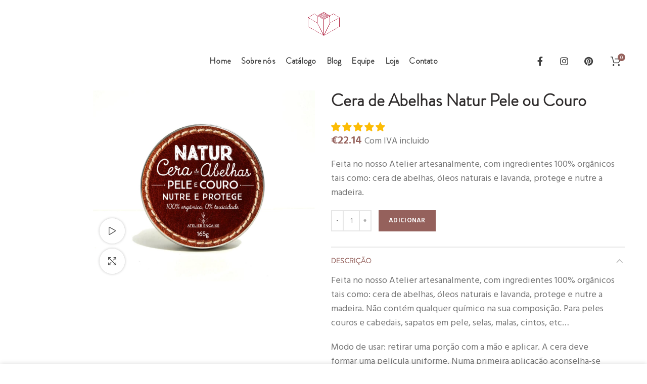

--- FILE ---
content_type: text/html; charset=UTF-8
request_url: https://loja.atelierencaixe.pt/product/cera-de-abelhas-natur-pele-ou-couro/
body_size: 45771
content:
<!DOCTYPE html>
<html lang="pt-PT">
<head><meta charset="UTF-8"><script>if(navigator.userAgent.match(/MSIE|Internet Explorer/i)||navigator.userAgent.match(/Trident\/7\..*?rv:11/i)){var href=document.location.href;if(!href.match(/[?&]nowprocket/)){if(href.indexOf("?")==-1){if(href.indexOf("#")==-1){document.location.href=href+"?nowprocket=1"}else{document.location.href=href.replace("#","?nowprocket=1#")}}else{if(href.indexOf("#")==-1){document.location.href=href+"&nowprocket=1"}else{document.location.href=href.replace("#","&nowprocket=1#")}}}}</script><script>(()=>{class RocketLazyLoadScripts{constructor(){this.v="1.2.6",this.triggerEvents=["keydown","mousedown","mousemove","touchmove","touchstart","touchend","wheel"],this.userEventHandler=this.t.bind(this),this.touchStartHandler=this.i.bind(this),this.touchMoveHandler=this.o.bind(this),this.touchEndHandler=this.h.bind(this),this.clickHandler=this.u.bind(this),this.interceptedClicks=[],this.interceptedClickListeners=[],this.l(this),window.addEventListener("pageshow",(t=>{this.persisted=t.persisted,this.everythingLoaded&&this.m()})),this.CSPIssue=sessionStorage.getItem("rocketCSPIssue"),document.addEventListener("securitypolicyviolation",(t=>{this.CSPIssue||"script-src-elem"!==t.violatedDirective||"data"!==t.blockedURI||(this.CSPIssue=!0,sessionStorage.setItem("rocketCSPIssue",!0))})),document.addEventListener("DOMContentLoaded",(()=>{this.k()})),this.delayedScripts={normal:[],async:[],defer:[]},this.trash=[],this.allJQueries=[]}p(t){document.hidden?t.t():(this.triggerEvents.forEach((e=>window.addEventListener(e,t.userEventHandler,{passive:!0}))),window.addEventListener("touchstart",t.touchStartHandler,{passive:!0}),window.addEventListener("mousedown",t.touchStartHandler),document.addEventListener("visibilitychange",t.userEventHandler))}_(){this.triggerEvents.forEach((t=>window.removeEventListener(t,this.userEventHandler,{passive:!0}))),document.removeEventListener("visibilitychange",this.userEventHandler)}i(t){"HTML"!==t.target.tagName&&(window.addEventListener("touchend",this.touchEndHandler),window.addEventListener("mouseup",this.touchEndHandler),window.addEventListener("touchmove",this.touchMoveHandler,{passive:!0}),window.addEventListener("mousemove",this.touchMoveHandler),t.target.addEventListener("click",this.clickHandler),this.L(t.target,!0),this.S(t.target,"onclick","rocket-onclick"),this.C())}o(t){window.removeEventListener("touchend",this.touchEndHandler),window.removeEventListener("mouseup",this.touchEndHandler),window.removeEventListener("touchmove",this.touchMoveHandler,{passive:!0}),window.removeEventListener("mousemove",this.touchMoveHandler),t.target.removeEventListener("click",this.clickHandler),this.L(t.target,!1),this.S(t.target,"rocket-onclick","onclick"),this.M()}h(){window.removeEventListener("touchend",this.touchEndHandler),window.removeEventListener("mouseup",this.touchEndHandler),window.removeEventListener("touchmove",this.touchMoveHandler,{passive:!0}),window.removeEventListener("mousemove",this.touchMoveHandler)}u(t){t.target.removeEventListener("click",this.clickHandler),this.L(t.target,!1),this.S(t.target,"rocket-onclick","onclick"),this.interceptedClicks.push(t),t.preventDefault(),t.stopPropagation(),t.stopImmediatePropagation(),this.M()}O(){window.removeEventListener("touchstart",this.touchStartHandler,{passive:!0}),window.removeEventListener("mousedown",this.touchStartHandler),this.interceptedClicks.forEach((t=>{t.target.dispatchEvent(new MouseEvent("click",{view:t.view,bubbles:!0,cancelable:!0}))}))}l(t){EventTarget.prototype.addEventListenerWPRocketBase=EventTarget.prototype.addEventListener,EventTarget.prototype.addEventListener=function(e,i,o){"click"!==e||t.windowLoaded||i===t.clickHandler||t.interceptedClickListeners.push({target:this,func:i,options:o}),(this||window).addEventListenerWPRocketBase(e,i,o)}}L(t,e){this.interceptedClickListeners.forEach((i=>{i.target===t&&(e?t.removeEventListener("click",i.func,i.options):t.addEventListener("click",i.func,i.options))})),t.parentNode!==document.documentElement&&this.L(t.parentNode,e)}D(){return new Promise((t=>{this.P?this.M=t:t()}))}C(){this.P=!0}M(){this.P=!1}S(t,e,i){t.hasAttribute&&t.hasAttribute(e)&&(event.target.setAttribute(i,event.target.getAttribute(e)),event.target.removeAttribute(e))}t(){this._(this),"loading"===document.readyState?document.addEventListener("DOMContentLoaded",this.R.bind(this)):this.R()}k(){let t=[];document.querySelectorAll("script[type=rocketlazyloadscript][data-rocket-src]").forEach((e=>{let i=e.getAttribute("data-rocket-src");if(i&&!i.startsWith("data:")){0===i.indexOf("//")&&(i=location.protocol+i);try{const o=new URL(i).origin;o!==location.origin&&t.push({src:o,crossOrigin:e.crossOrigin||"module"===e.getAttribute("data-rocket-type")})}catch(t){}}})),t=[...new Map(t.map((t=>[JSON.stringify(t),t]))).values()],this.T(t,"preconnect")}async R(){this.lastBreath=Date.now(),this.j(this),this.F(this),this.I(),this.W(),this.q(),await this.A(this.delayedScripts.normal),await this.A(this.delayedScripts.defer),await this.A(this.delayedScripts.async);try{await this.U(),await this.H(this),await this.J()}catch(t){console.error(t)}window.dispatchEvent(new Event("rocket-allScriptsLoaded")),this.everythingLoaded=!0,this.D().then((()=>{this.O()})),this.N()}W(){document.querySelectorAll("script[type=rocketlazyloadscript]").forEach((t=>{t.hasAttribute("data-rocket-src")?t.hasAttribute("async")&&!1!==t.async?this.delayedScripts.async.push(t):t.hasAttribute("defer")&&!1!==t.defer||"module"===t.getAttribute("data-rocket-type")?this.delayedScripts.defer.push(t):this.delayedScripts.normal.push(t):this.delayedScripts.normal.push(t)}))}async B(t){if(await this.G(),!0!==t.noModule||!("noModule"in HTMLScriptElement.prototype))return new Promise((e=>{let i;function o(){(i||t).setAttribute("data-rocket-status","executed"),e()}try{if(navigator.userAgent.indexOf("Firefox/")>0||""===navigator.vendor||this.CSPIssue)i=document.createElement("script"),[...t.attributes].forEach((t=>{let e=t.nodeName;"type"!==e&&("data-rocket-type"===e&&(e="type"),"data-rocket-src"===e&&(e="src"),i.setAttribute(e,t.nodeValue))})),t.text&&(i.text=t.text),i.hasAttribute("src")?(i.addEventListener("load",o),i.addEventListener("error",(function(){i.setAttribute("data-rocket-status","failed-network"),e()})),setTimeout((()=>{i.isConnected||e()}),1)):(i.text=t.text,o()),t.parentNode.replaceChild(i,t);else{const i=t.getAttribute("data-rocket-type"),s=t.getAttribute("data-rocket-src");i?(t.type=i,t.removeAttribute("data-rocket-type")):t.removeAttribute("type"),t.addEventListener("load",o),t.addEventListener("error",(i=>{this.CSPIssue&&i.target.src.startsWith("data:")?(console.log("WPRocket: data-uri blocked by CSP -> fallback"),t.removeAttribute("src"),this.B(t).then(e)):(t.setAttribute("data-rocket-status","failed-network"),e())})),s?(t.removeAttribute("data-rocket-src"),t.src=s):t.src="data:text/javascript;base64,"+window.btoa(unescape(encodeURIComponent(t.text)))}}catch(i){t.setAttribute("data-rocket-status","failed-transform"),e()}}));t.setAttribute("data-rocket-status","skipped")}async A(t){const e=t.shift();return e&&e.isConnected?(await this.B(e),this.A(t)):Promise.resolve()}q(){this.T([...this.delayedScripts.normal,...this.delayedScripts.defer,...this.delayedScripts.async],"preload")}T(t,e){var i=document.createDocumentFragment();t.forEach((t=>{const o=t.getAttribute&&t.getAttribute("data-rocket-src")||t.src;if(o&&!o.startsWith("data:")){const s=document.createElement("link");s.href=o,s.rel=e,"preconnect"!==e&&(s.as="script"),t.getAttribute&&"module"===t.getAttribute("data-rocket-type")&&(s.crossOrigin=!0),t.crossOrigin&&(s.crossOrigin=t.crossOrigin),t.integrity&&(s.integrity=t.integrity),i.appendChild(s),this.trash.push(s)}})),document.head.appendChild(i)}j(t){let e={};function i(i,o){return e[o].eventsToRewrite.indexOf(i)>=0&&!t.everythingLoaded?"rocket-"+i:i}function o(t,o){!function(t){e[t]||(e[t]={originalFunctions:{add:t.addEventListener,remove:t.removeEventListener},eventsToRewrite:[]},t.addEventListener=function(){arguments[0]=i(arguments[0],t),e[t].originalFunctions.add.apply(t,arguments)},t.removeEventListener=function(){arguments[0]=i(arguments[0],t),e[t].originalFunctions.remove.apply(t,arguments)})}(t),e[t].eventsToRewrite.push(o)}function s(e,i){let o=e[i];e[i]=null,Object.defineProperty(e,i,{get:()=>o||function(){},set(s){t.everythingLoaded?o=s:e["rocket"+i]=o=s}})}o(document,"DOMContentLoaded"),o(window,"DOMContentLoaded"),o(window,"load"),o(window,"pageshow"),o(document,"readystatechange"),s(document,"onreadystatechange"),s(window,"onload"),s(window,"onpageshow");try{Object.defineProperty(document,"readyState",{get:()=>t.rocketReadyState,set(e){t.rocketReadyState=e},configurable:!0}),document.readyState="loading"}catch(t){console.log("WPRocket DJE readyState conflict, bypassing")}}F(t){let e;function i(e){return t.everythingLoaded?e:e.split(" ").map((t=>"load"===t||0===t.indexOf("load.")?"rocket-jquery-load":t)).join(" ")}function o(o){function s(t){const e=o.fn[t];o.fn[t]=o.fn.init.prototype[t]=function(){return this[0]===window&&("string"==typeof arguments[0]||arguments[0]instanceof String?arguments[0]=i(arguments[0]):"object"==typeof arguments[0]&&Object.keys(arguments[0]).forEach((t=>{const e=arguments[0][t];delete arguments[0][t],arguments[0][i(t)]=e}))),e.apply(this,arguments),this}}o&&o.fn&&!t.allJQueries.includes(o)&&(o.fn.ready=o.fn.init.prototype.ready=function(e){return t.domReadyFired?e.bind(document)(o):document.addEventListener("rocket-DOMContentLoaded",(()=>e.bind(document)(o))),o([])},s("on"),s("one"),t.allJQueries.push(o)),e=o}o(window.jQuery),Object.defineProperty(window,"jQuery",{get:()=>e,set(t){o(t)}})}async H(t){const e=document.querySelector("script[data-webpack]");e&&(await async function(){return new Promise((t=>{e.addEventListener("load",t),e.addEventListener("error",t)}))}(),await t.K(),await t.H(t))}async U(){this.domReadyFired=!0;try{document.readyState="interactive"}catch(t){}await this.G(),document.dispatchEvent(new Event("rocket-readystatechange")),await this.G(),document.rocketonreadystatechange&&document.rocketonreadystatechange(),await this.G(),document.dispatchEvent(new Event("rocket-DOMContentLoaded")),await this.G(),window.dispatchEvent(new Event("rocket-DOMContentLoaded"))}async J(){try{document.readyState="complete"}catch(t){}await this.G(),document.dispatchEvent(new Event("rocket-readystatechange")),await this.G(),document.rocketonreadystatechange&&document.rocketonreadystatechange(),await this.G(),window.dispatchEvent(new Event("rocket-load")),await this.G(),window.rocketonload&&window.rocketonload(),await this.G(),this.allJQueries.forEach((t=>t(window).trigger("rocket-jquery-load"))),await this.G();const t=new Event("rocket-pageshow");t.persisted=this.persisted,window.dispatchEvent(t),await this.G(),window.rocketonpageshow&&window.rocketonpageshow({persisted:this.persisted}),this.windowLoaded=!0}m(){document.onreadystatechange&&document.onreadystatechange(),window.onload&&window.onload(),window.onpageshow&&window.onpageshow({persisted:this.persisted})}I(){const t=new Map;document.write=document.writeln=function(e){const i=document.currentScript;i||console.error("WPRocket unable to document.write this: "+e);const o=document.createRange(),s=i.parentElement;let n=t.get(i);void 0===n&&(n=i.nextSibling,t.set(i,n));const c=document.createDocumentFragment();o.setStart(c,0),c.appendChild(o.createContextualFragment(e)),s.insertBefore(c,n)}}async G(){Date.now()-this.lastBreath>45&&(await this.K(),this.lastBreath=Date.now())}async K(){return document.hidden?new Promise((t=>setTimeout(t))):new Promise((t=>requestAnimationFrame(t)))}N(){this.trash.forEach((t=>t.remove()))}static run(){const t=new RocketLazyLoadScripts;t.p(t)}}RocketLazyLoadScripts.run()})();</script>
	
	<meta name="viewport" content="width=device-width, initial-scale=1.0, maximum-scale=1.0, user-scalable=no">
	<link rel="profile" href="http://gmpg.org/xfn/11">
	<link rel="pingback" href="https://loja.atelierencaixe.pt/xmlrpc.php">

	<meta name='robots' content='index, follow, max-image-preview:large, max-snippet:-1, max-video-preview:-1' />
<!-- Start of Judge.me Core -->
<script data-cfasync='false' class='jdgm-settings-script'>window.jdgmSettings={"pagination":5,"disable_web_reviews":false,"badge_no_review_text":"Nenhuma avaliação","badge_n_reviews_text":"{{ n }} avaliação/avaliações","badge_star_color":"#fcbc05","hide_badge_preview_if_no_reviews":true,"badge_hide_text":false,"enforce_center_preview_badge":false,"widget_title":"Avaliações de Clientes","widget_open_form_text":"Escrever uma avaliação","widget_close_form_text":"Cancelar sua avaliação","widget_refresh_page_text":"Atualizar página","widget_summary_text":"Baseado em {{ number_of_reviews }} avaliação/avaliações","widget_no_review_text":"Ainda sem avaliações","widget_name_field_text":"Nome","widget_verified_name_field_text":"Nome Verificado (público)","widget_name_placeholder_text":"Digite seu nome (público)","widget_required_field_error_text":"Esse campo é obrigatório.","widget_email_field_text":"O email","widget_verified_email_field_text":"E-mail verificado (privado, não pode ser editado)","widget_email_placeholder_text":"Digite seu e-mail (privado)","widget_email_field_error_text":"Por favor, entre um endereço de e-mail válido.","widget_rating_field_text":"Nota","widget_review_title_field_text":"Título da Avaliação","widget_review_title_placeholder_text":"Dê um título para sua avaliação","widget_review_body_field_text":"Avaliação","widget_review_body_placeholder_text":"Escreva seus comentários aqui","widget_pictures_field_text":"Imagem/Vídeo (opcional)","widget_submit_review_text":"Enviar Avaliação","widget_submit_verified_review_text":"Enviar Avaliação Verificada","widget_submit_success_msg_with_auto_publish":"Obrigado! Atualize a página em alguns instantes para ver sua avaliação. Você pode remover ou editar sua revisão fazendo login em \u003ca href='https://judge.me/login' target='_blank' rel='nofollow noopener'\u003eJudge.me\u003c/a\u003e","widget_submit_success_msg_no_auto_publish":"Obrigado! Seu comentário será publicado assim que for aprovado pelo administrador da loja. Você pode remover ou editar sua revisão fazendo login em \u003ca href='https://judge.me/login' target='_blank' rel='nofollow noopener'\u003eJudge.me\u003c/a\u003e","widget_show_default_reviews_out_of_total_text":"Mostrando {{ n_reviews_shown }} de um total de {{ n_reviews }} avaliações.","widget_show_all_link_text":"Mostre tudo","widget_show_less_link_text":"Mostre menos","widget_author_said_text":"{{ reviewer_name }} disse:","widget_days_text":"{{ n }} dias atrás","widget_weeks_text":"{{ n }} semana/semanas atrás","widget_months_text":"{{ n }} mês/meses atrás","widget_years_text":"{{ n }} ano/anos atrás","widget_yesterday_text":"Ontem","widget_today_text":"Hoje","widget_replied_text":"\u003e\u003e {{ shop_name }} respondeu:","widget_read_more_text":"Ler mais","widget_rating_filter_see_all_text":"Ver todas as avaliações","widget_sorting_most_recent_text":"Mais recente","widget_sorting_highest_rating_text":"Maior Nota","widget_sorting_lowest_rating_text":"Menor Nota","widget_sorting_with_pictures_text":"Apenas Fotos","widget_sorting_most_helpful_text":"Mais Relevante","widget_open_question_form_text":"Faça uma pergunta","widget_reviews_subtab_text":"Avaliações","widget_questions_subtab_text":"Perguntas","widget_question_label_text":"Pergunta","widget_answer_label_text":"Resposta","widget_question_placeholder_text":"Escreva sua pergunta aqui","widget_submit_question_text":"Enviar pergunta","widget_question_submit_success_text":"Obrigado pela sua pergunta! Nós lhe avisaremos quando sua pergunta for respondida e publicada.","widget_star_color":"#fcbc05","verified_badge_text":"Verificado","verified_badge_placement":"left-of-reviewer-name","widget_hide_border":false,"widget_social_share":false,"widget_thumb":false,"widget_review_location_show":false,"widget_location_format":"country_iso_code","all_reviews_include_out_of_store_products":true,"all_reviews_out_of_store_text":"(fora de estoque)","all_reviews_product_name_prefix_text":"sobre","enable_review_pictures":true,"enable_question_anwser":false,"widget_product_reviews_subtab_text":"Avaliações do Produto","widget_shop_reviews_subtab_text":"Avaliações da Loja","widget_sorting_pictures_first_text":"Fotos primeiro","floating_tab_button_name":"★ Avaliações do Judge.me","floating_tab_title":"Deixe os clientes falarem por nós","floating_tab_url":"","floating_tab_url_enabled":false,"all_reviews_text_badge_text":"Os clientes nos avaliam em {{ shop.metafields.judgeme.all_reviews_rating | round: 1 }}/5 com base nas avaliações de {{ shop.metafields.judgeme.all_reviews_count }}.","all_reviews_text_badge_text_branded_style":"{{ shop.metafields.judgeme.all_reviews_rating | round: 1 }} de 5 estrelas baseado em {{ shop.metafields.judgeme.all_reviews_count }} avaliações","all_reviews_text_badge_url":"","featured_carousel_title":"Deixe os clientes falarem por nós","featured_carousel_count_text":"de {{ n }} comentários","featured_carousel_url":"","verified_count_badge_style":"branded","verified_count_badge_url":"","widget_star_use_custom_color":true,"picture_reminder_submit_button":"Upload de imagens","widget_sorting_videos_first_text":"Vídeos primeiro","widget_review_pending_text":"Pendente","remove_microdata_snippet":false,"preview_badge_no_question_text":"Sem perguntas","preview_badge_n_question_text":"{{ number_of_questions }} pergunta/perguntas","remove_judgeme_branding":true,"widget_search_bar_placeholder":"Pesquisar comentários","widget_sorting_verified_only_text":"Verificado apenas","featured_carousel_verified_badge_enable":true,"featured_carousel_more_reviews_button_text":"Read more reviews","featured_carousel_view_product_button_text":"Ver produto","all_reviews_page_load_more_text":"Carregue mais resenhas","widget_advanced_speed_features":5,"widget_public_name_text":"exibido publicamente como","default_reviewer_name_has_non_latin":true,"widget_reviewer_anonymous":"Anônimo","medals_widget_title":"Medalhas de avaliação do Judge.me","widget_invalid_yt_video_url_error_text":"Não é um URL de vídeo do YouTube","widget_max_length_field_error_text":"Insira no máximo {0} caracteres.","widget_verified_by_shop_text":"Verificado por Shop","widget_load_with_code_splitting":true,"widget_ugc_title":"Feito por nós, compartilhado por você","widget_ugc_subtitle":"Marque-nos para ver sua foto em destaque em nossa página","widget_ugc_primary_button_text":"Compre Agora","widget_ugc_secondary_button_text":"Carregue mais","widget_ugc_reviews_button_text":"Ver comentários","widget_summary_average_rating_text":"{{ average_rating }} de 5","widget_media_grid_title":"Fotos e vídeos de clientes","widget_media_grid_see_more_text":"Ver mais","widget_verified_by_judgeme_text":"Verificado por Judge.me","widget_verified_by_judgeme_text_in_store_medals":"Verified by Judge.me","widget_media_field_exceed_quantity_message":"Desculpe, só podemos aceitar {{ max_media }} para uma revisão.","widget_media_field_exceed_limit_message":"{{ file_name }} é muito grande, selecione um {{ media_type }} menor que {{ size_limit }} MB.","widget_review_submitted_text":"Avaliação enviada!","widget_question_submitted_text":"Pergunta enviada!","widget_close_form_text_question":"Cancelar","widget_write_your_answer_here_text":"Escreva sua resposta aqui","widget_show_collected_by_judgeme":true,"widget_collected_by_judgeme_text":"coletado por Judge.me","widget_load_more_text":"Carregue mais","widget_full_review_text":"Revisão completa","widget_read_more_reviews_text":"Leia mais comentários","widget_read_questions_text":"Leia as perguntas","widget_questions_and_answers_text":"Perguntas e Respostas","widget_verified_by_text":"Verificado por","widget_number_of_reviews_text":"{{ number_of_reviews }} comentários","widget_back_button_text":"Voltar","widget_next_button_text":"Próximo","widget_custom_forms_filter_button":"Filtros","how_reviews_are_collected":"Como são recolhidos os comentários?","widget_gdpr_statement":"Como utilizamos os seus dados: apenas o contactaremos sobre a avaliação que deixou, e apenas se necessário. ao submeter a sua avaliação, concorda com os \u003ca href='https://judge.me/terms' target='_blank' rel='nofollow noopener'\u003etermos e condições\u003c/a\u003e e \u003ca href='https://judge.me/privacy' target='_blank' rel='nofollow noopener'\u003epolítica de privacidade\u003c/a\u003e e políticas de \u003ca href='https://judge.me/content-policy' target='_blank' rel='nofollow noopener'\u003econteúdo\u003c/a\u003e. do Judge.me.","platform":"woocommerce","branding_url":"https://judge.me/reviews","branding_text":"Feito por Judge.me","locale":"en","reply_name":"Atelier Encaixe","widget_version":"3.0","footer":true,"autopublish":true,"review_dates":true,"enable_custom_form":false,"can_be_branded":false};</script> <style class='jdgm-settings-style'>.jdgm-xx{left:0}:root{--jdgm-primary-color:#399;--jdgm-secondary-color:rgba(51,153,153,0.1);--jdgm-star-color:#fcbc05;--jdgm-write-review-text-color:white;--jdgm-write-review-bg-color:#339999;--jdgm-paginate-color:#399;--jdgm-border-radius:0}.jdgm-histogram__bar-content{background-color:#399}.jdgm-rev[data-verified-buyer=true] .jdgm-rev__icon.jdgm-rev__icon:after,.jdgm-rev__buyer-badge.jdgm-rev__buyer-badge{color:white;background-color:#399}.jdgm-review-widget--small .jdgm-gallery.jdgm-gallery .jdgm-gallery__thumbnail-link:nth-child(8) .jdgm-gallery__thumbnail-wrapper.jdgm-gallery__thumbnail-wrapper:before{content:"Ver mais"}@media only screen and (min-width: 768px){.jdgm-gallery.jdgm-gallery .jdgm-gallery__thumbnail-link:nth-child(8) .jdgm-gallery__thumbnail-wrapper.jdgm-gallery__thumbnail-wrapper:before{content:"Ver mais"}}.jdgm-preview-badge .jdgm-star.jdgm-star{color:#fcbc05}.jdgm-prev-badge[data-average-rating='0.00']{display:none !important}.jdgm-author-all-initials{display:none !important}.jdgm-author-last-initial{display:none !important}.jdgm-rev-widg__title{visibility:hidden}.jdgm-rev-widg__summary-text{visibility:hidden}.jdgm-prev-badge__text{visibility:hidden}.jdgm-rev__replier:before{content:'loja.atelierencaixe.pt'}.jdgm-rev__prod-link-prefix:before{content:'sobre'}.jdgm-rev__out-of-store-text:before{content:'(fora de estoque)'}@media only screen and (min-width: 768px){.jdgm-rev__pics .jdgm-rev_all-rev-page-picture-separator,.jdgm-rev__pics .jdgm-rev__product-picture{display:none}}@media only screen and (max-width: 768px){.jdgm-rev__pics .jdgm-rev_all-rev-page-picture-separator,.jdgm-rev__pics .jdgm-rev__product-picture{display:none}}
</style><style class='jdgm-miracle-styles'>
  @-webkit-keyframes jdgm-spin{0%{-webkit-transform:rotate(0deg);-ms-transform:rotate(0deg);transform:rotate(0deg)}100%{-webkit-transform:rotate(359deg);-ms-transform:rotate(359deg);transform:rotate(359deg)}}@keyframes jdgm-spin{0%{-webkit-transform:rotate(0deg);-ms-transform:rotate(0deg);transform:rotate(0deg)}100%{-webkit-transform:rotate(359deg);-ms-transform:rotate(359deg);transform:rotate(359deg)}}@font-face{font-family:'JudgemeStar';src:url("[data-uri]") format("woff");font-weight:normal;font-style:normal}.jdgm-star{font-family:'JudgemeStar';display:inline !important;text-decoration:none !important;padding:0 4px 0 0 !important;margin:0 !important;font-weight:bold;opacity:1;-webkit-font-smoothing:antialiased;-moz-osx-font-smoothing:grayscale}.jdgm-star:hover{opacity:1}.jdgm-star:last-of-type{padding:0 !important}.jdgm-star.jdgm--on:before{content:"\e000"}.jdgm-star.jdgm--off:before{content:"\e001"}.jdgm-star.jdgm--half:before{content:"\e002"}.jdgm-widget *{margin:0;line-height:1.4;-webkit-box-sizing:border-box;-moz-box-sizing:border-box;box-sizing:border-box;-webkit-overflow-scrolling:touch}.jdgm-hidden{display:none !important;visibility:hidden !important}.jdgm-temp-hidden{display:none}.jdgm-spinner{width:40px;height:40px;margin:auto;border-radius:50%;border-top:2px solid #eee;border-right:2px solid #eee;border-bottom:2px solid #eee;border-left:2px solid #ccc;-webkit-animation:jdgm-spin 0.8s infinite linear;animation:jdgm-spin 0.8s infinite linear}.jdgm-prev-badge{display:block !important}

</style>

<script type="rocketlazyloadscript" data-cfasync='false' class='jdgm-script'>
!function(e){window.jdgm=window.jdgm||{},jdgm.CDN_HOST="https://cdn.judge.me/",
jdgm.docReady=function(d){(e.attachEvent?"complete"===e.readyState:"loading"!==e.readyState)?
setTimeout(d,0):e.addEventListener("DOMContentLoaded",d)},jdgm.loadCSS=function(d,t,o,a){
!o&&jdgm.loadCSS.requestedUrls.indexOf(d)>=0||(jdgm.loadCSS.requestedUrls.push(d),
(a=e.createElement("link")).rel="stylesheet",a.class="jdgm-stylesheet",a.media="nope!",
a.href=d,a.onload=function(){this.media="all",t&&setTimeout(t)},e.body.appendChild(a))},
jdgm.loadCSS.requestedUrls=[],jdgm.docReady(function(){(window.jdgmLoadCSS||e.querySelectorAll(
".jdgm-widget, .jdgm-all-reviews-page").length>0)&&(jdgmSettings.widget_load_with_code_splitting?
parseFloat(jdgmSettings.widget_version)>=3?jdgm.loadCSS(jdgm.CDN_HOST+"widget_v3/base.css"):
jdgm.loadCSS(jdgm.CDN_HOST+"widget/base.css"):jdgm.loadCSS(jdgm.CDN_HOST+"shopify_v2.css"))})}(document);
</script>
<script type="rocketlazyloadscript" data-minify="1" async data-cfasync="false" data-rocket-type="text/javascript" data-rocket-src="https://loja.atelierencaixe.pt/wp-content/cache/min/1/loader.js?ver=1765027586"></script>
<noscript><link data-minify="1" rel="stylesheet" type="text/css" media="all" href="https://loja.atelierencaixe.pt/wp-content/cache/background-css/loja.atelierencaixe.pt/wp-content/cache/min/1/shopify_v2.css?ver=1765027583&wpr_t=1769249560"></noscript>
<!-- End of Judge.me Core -->

	<!-- This site is optimized with the Yoast SEO plugin v26.8 - https://yoast.com/product/yoast-seo-wordpress/ -->
	<title>Cera de Abelhas Natur Pele ou Couro - Atelier Encaixe</title><link rel="preload" data-rocket-preload as="style" href="https://fonts.googleapis.com/css?family=Hind%3A300%2C400%2C500%2C600%2C700%7CUbuntu%3A300%2C300italic%2C400%2C400italic%2C500%2C500italic%2C700%2C700italic%7CSatisfy%3A400%7CPoppins%3A100%2C100italic%2C200%2C200italic%2C300%2C300italic%2C400%2C400italic%2C500%2C500italic%2C600%2C600italic%2C700%2C700italic%2C800%2C800italic%2C900%2C900italic%7CLato%3A100%2C100italic%2C300%2C300italic%2C400%2C400italic%2C700%2C700italic%2C900%2C900italic&#038;display=swap" /><link rel="stylesheet" href="https://fonts.googleapis.com/css?family=Hind%3A300%2C400%2C500%2C600%2C700%7CUbuntu%3A300%2C300italic%2C400%2C400italic%2C500%2C500italic%2C700%2C700italic%7CSatisfy%3A400%7CPoppins%3A100%2C100italic%2C200%2C200italic%2C300%2C300italic%2C400%2C400italic%2C500%2C500italic%2C600%2C600italic%2C700%2C700italic%2C800%2C800italic%2C900%2C900italic%7CLato%3A100%2C100italic%2C300%2C300italic%2C400%2C400italic%2C700%2C700italic%2C900%2C900italic&#038;display=swap" media="print" onload="this.media='all'" /><noscript><link rel="stylesheet" href="https://fonts.googleapis.com/css?family=Hind%3A300%2C400%2C500%2C600%2C700%7CUbuntu%3A300%2C300italic%2C400%2C400italic%2C500%2C500italic%2C700%2C700italic%7CSatisfy%3A400%7CPoppins%3A100%2C100italic%2C200%2C200italic%2C300%2C300italic%2C400%2C400italic%2C500%2C500italic%2C600%2C600italic%2C700%2C700italic%2C800%2C800italic%2C900%2C900italic%7CLato%3A100%2C100italic%2C300%2C300italic%2C400%2C400italic%2C700%2C700italic%2C900%2C900italic&#038;display=swap" /></noscript>
	<link rel="canonical" href="https://loja.atelierencaixe.pt/product/cera-de-abelhas-natur-pele-ou-couro/" />
	<meta property="og:locale" content="pt_PT" />
	<meta property="og:type" content="article" />
	<meta property="og:title" content="Cera de Abelhas Natur Pele ou Couro - Atelier Encaixe" />
	<meta property="og:description" content="Feita no nosso Atelier artesanalmente, com ingredientes 100% orgânicos tais como: cera de abelhas, óleos naturais e lavanda, protege e nutre a madeira." />
	<meta property="og:url" content="https://loja.atelierencaixe.pt/product/cera-de-abelhas-natur-pele-ou-couro/" />
	<meta property="og:site_name" content="Atelier Encaixe" />
	<meta property="article:publisher" content="https://www.facebook.com/atelierencaixe/" />
	<meta property="article:modified_time" content="2024-01-31T02:06:42+00:00" />
	<meta property="og:image" content="https://loja.atelierencaixe.pt/wp-content/uploads/2021/02/mockup_cera_pele.jpg" />
	<meta property="og:image:width" content="2265" />
	<meta property="og:image:height" content="1949" />
	<meta property="og:image:type" content="image/jpeg" />
	<meta name="twitter:card" content="summary_large_image" />
	<meta name="twitter:label1" content="Tempo estimado de leitura" />
	<meta name="twitter:data1" content="1 minuto" />
	<script type="application/ld+json" class="yoast-schema-graph">{"@context":"https://schema.org","@graph":[{"@type":"WebPage","@id":"https://loja.atelierencaixe.pt/product/cera-de-abelhas-natur-pele-ou-couro/","url":"https://loja.atelierencaixe.pt/product/cera-de-abelhas-natur-pele-ou-couro/","name":"Cera de Abelhas Natur Pele ou Couro - Atelier Encaixe","isPartOf":{"@id":"https://loja.atelierencaixe.pt/#website"},"primaryImageOfPage":{"@id":"https://loja.atelierencaixe.pt/product/cera-de-abelhas-natur-pele-ou-couro/#primaryimage"},"image":{"@id":"https://loja.atelierencaixe.pt/product/cera-de-abelhas-natur-pele-ou-couro/#primaryimage"},"thumbnailUrl":"https://loja.atelierencaixe.pt/wp-content/uploads/2021/02/mockup_cera_pele.jpg","datePublished":"2021-02-03T01:46:48+00:00","dateModified":"2024-01-31T02:06:42+00:00","breadcrumb":{"@id":"https://loja.atelierencaixe.pt/product/cera-de-abelhas-natur-pele-ou-couro/#breadcrumb"},"inLanguage":"pt-PT","potentialAction":[{"@type":"ReadAction","target":["https://loja.atelierencaixe.pt/product/cera-de-abelhas-natur-pele-ou-couro/"]}]},{"@type":"ImageObject","inLanguage":"pt-PT","@id":"https://loja.atelierencaixe.pt/product/cera-de-abelhas-natur-pele-ou-couro/#primaryimage","url":"https://loja.atelierencaixe.pt/wp-content/uploads/2021/02/mockup_cera_pele.jpg","contentUrl":"https://loja.atelierencaixe.pt/wp-content/uploads/2021/02/mockup_cera_pele.jpg","width":2265,"height":1949},{"@type":"BreadcrumbList","@id":"https://loja.atelierencaixe.pt/product/cera-de-abelhas-natur-pele-ou-couro/#breadcrumb","itemListElement":[{"@type":"ListItem","position":1,"name":"Início","item":"https://loja.atelierencaixe.pt/"},{"@type":"ListItem","position":2,"name":"Produtos","item":"https://loja.atelierencaixe.pt/shop/"},{"@type":"ListItem","position":3,"name":"Cera de Abelhas Natur Pele ou Couro"}]},{"@type":"WebSite","@id":"https://loja.atelierencaixe.pt/#website","url":"https://loja.atelierencaixe.pt/","name":"Atelier Encaixe","description":"Atelier Encaixe, marcenaria e restauro e móveis antigos, Lisboa","publisher":{"@id":"https://loja.atelierencaixe.pt/#organization"},"potentialAction":[{"@type":"SearchAction","target":{"@type":"EntryPoint","urlTemplate":"https://loja.atelierencaixe.pt/?s={search_term_string}"},"query-input":{"@type":"PropertyValueSpecification","valueRequired":true,"valueName":"search_term_string"}}],"inLanguage":"pt-PT"},{"@type":"Organization","@id":"https://loja.atelierencaixe.pt/#organization","name":"Atelier Encaixe","url":"https://loja.atelierencaixe.pt/","logo":{"@type":"ImageObject","inLanguage":"pt-PT","@id":"https://loja.atelierencaixe.pt/#/schema/logo/image/","url":"https://loja.atelierencaixe.pt/wp-content/uploads/2021/02/logo-1.png","contentUrl":"https://loja.atelierencaixe.pt/wp-content/uploads/2021/02/logo-1.png","width":591,"height":318,"caption":"Atelier Encaixe"},"image":{"@id":"https://loja.atelierencaixe.pt/#/schema/logo/image/"},"sameAs":["https://www.facebook.com/atelierencaixe/","https://www.instagram.com/atelierencaixe/","https://www.pinterest.pt/atelierencaixe/","https://www.youtube.com/channel/UCTdeUyq1QAEz7SwIQUVPsyQ/featured"]}]}</script>
	<!-- / Yoast SEO plugin. -->


<link rel='dns-prefetch' href='//omnisnippet1.com' />
<link rel='dns-prefetch' href='//fonts.googleapis.com' />
<link rel='dns-prefetch' href='//www.googletagmanager.com' />
<link href='https://fonts.gstatic.com' crossorigin rel='preconnect' />
<link rel="alternate" type="application/rss+xml" title="Atelier Encaixe &raquo; Feed" href="https://loja.atelierencaixe.pt/feed/" />
<link rel="alternate" type="application/rss+xml" title="Atelier Encaixe &raquo; Feed de comentários" href="https://loja.atelierencaixe.pt/comments/feed/" />
<link rel="alternate" title="oEmbed (JSON)" type="application/json+oembed" href="https://loja.atelierencaixe.pt/wp-json/oembed/1.0/embed?url=https%3A%2F%2Floja.atelierencaixe.pt%2Fproduct%2Fcera-de-abelhas-natur-pele-ou-couro%2F" />
<link rel="alternate" title="oEmbed (XML)" type="text/xml+oembed" href="https://loja.atelierencaixe.pt/wp-json/oembed/1.0/embed?url=https%3A%2F%2Floja.atelierencaixe.pt%2Fproduct%2Fcera-de-abelhas-natur-pele-ou-couro%2F&#038;format=xml" />
<style id='wp-img-auto-sizes-contain-inline-css' type='text/css'>
img:is([sizes=auto i],[sizes^="auto," i]){contain-intrinsic-size:3000px 1500px}
/*# sourceURL=wp-img-auto-sizes-contain-inline-css */
</style>
<link data-minify="1" rel='stylesheet' id='omnisend-woocommerce-checkout-block-checkout-newsletter-subscription-block-css' href='https://loja.atelierencaixe.pt/wp-content/cache/min/1/wp-content/plugins/omnisend-connect/includes/blocks/build/omnisend-checkout-block.css?ver=1765027583' type='text/css' media='all' />
<link data-minify="1" rel='stylesheet' id='ht_ctc_main_css-css' href='https://loja.atelierencaixe.pt/wp-content/cache/min/1/wp-content/plugins/click-to-chat-for-whatsapp/new/inc/assets/css/main.css?ver=1765027583' type='text/css' media='all' />
<link rel='stylesheet' id='wp-block-library-css' href='https://loja.atelierencaixe.pt/wp-includes/css/dist/block-library/style.min.css?ver=6.9' type='text/css' media='all' />
<link data-minify="1" rel='stylesheet' id='wc-blocks-style-css' href='https://loja.atelierencaixe.pt/wp-content/cache/min/1/wp-content/plugins/woocommerce/assets/client/blocks/wc-blocks.css?ver=1765027583' type='text/css' media='all' />
<style id='global-styles-inline-css' type='text/css'>
:root{--wp--preset--aspect-ratio--square: 1;--wp--preset--aspect-ratio--4-3: 4/3;--wp--preset--aspect-ratio--3-4: 3/4;--wp--preset--aspect-ratio--3-2: 3/2;--wp--preset--aspect-ratio--2-3: 2/3;--wp--preset--aspect-ratio--16-9: 16/9;--wp--preset--aspect-ratio--9-16: 9/16;--wp--preset--color--black: #000000;--wp--preset--color--cyan-bluish-gray: #abb8c3;--wp--preset--color--white: #ffffff;--wp--preset--color--pale-pink: #f78da7;--wp--preset--color--vivid-red: #cf2e2e;--wp--preset--color--luminous-vivid-orange: #ff6900;--wp--preset--color--luminous-vivid-amber: #fcb900;--wp--preset--color--light-green-cyan: #7bdcb5;--wp--preset--color--vivid-green-cyan: #00d084;--wp--preset--color--pale-cyan-blue: #8ed1fc;--wp--preset--color--vivid-cyan-blue: #0693e3;--wp--preset--color--vivid-purple: #9b51e0;--wp--preset--gradient--vivid-cyan-blue-to-vivid-purple: linear-gradient(135deg,rgb(6,147,227) 0%,rgb(155,81,224) 100%);--wp--preset--gradient--light-green-cyan-to-vivid-green-cyan: linear-gradient(135deg,rgb(122,220,180) 0%,rgb(0,208,130) 100%);--wp--preset--gradient--luminous-vivid-amber-to-luminous-vivid-orange: linear-gradient(135deg,rgb(252,185,0) 0%,rgb(255,105,0) 100%);--wp--preset--gradient--luminous-vivid-orange-to-vivid-red: linear-gradient(135deg,rgb(255,105,0) 0%,rgb(207,46,46) 100%);--wp--preset--gradient--very-light-gray-to-cyan-bluish-gray: linear-gradient(135deg,rgb(238,238,238) 0%,rgb(169,184,195) 100%);--wp--preset--gradient--cool-to-warm-spectrum: linear-gradient(135deg,rgb(74,234,220) 0%,rgb(151,120,209) 20%,rgb(207,42,186) 40%,rgb(238,44,130) 60%,rgb(251,105,98) 80%,rgb(254,248,76) 100%);--wp--preset--gradient--blush-light-purple: linear-gradient(135deg,rgb(255,206,236) 0%,rgb(152,150,240) 100%);--wp--preset--gradient--blush-bordeaux: linear-gradient(135deg,rgb(254,205,165) 0%,rgb(254,45,45) 50%,rgb(107,0,62) 100%);--wp--preset--gradient--luminous-dusk: linear-gradient(135deg,rgb(255,203,112) 0%,rgb(199,81,192) 50%,rgb(65,88,208) 100%);--wp--preset--gradient--pale-ocean: linear-gradient(135deg,rgb(255,245,203) 0%,rgb(182,227,212) 50%,rgb(51,167,181) 100%);--wp--preset--gradient--electric-grass: linear-gradient(135deg,rgb(202,248,128) 0%,rgb(113,206,126) 100%);--wp--preset--gradient--midnight: linear-gradient(135deg,rgb(2,3,129) 0%,rgb(40,116,252) 100%);--wp--preset--font-size--small: 13px;--wp--preset--font-size--medium: 20px;--wp--preset--font-size--large: 36px;--wp--preset--font-size--x-large: 42px;--wp--preset--font-family--brandon-grotesque: brandon-grotesque;--wp--preset--spacing--20: 0.44rem;--wp--preset--spacing--30: 0.67rem;--wp--preset--spacing--40: 1rem;--wp--preset--spacing--50: 1.5rem;--wp--preset--spacing--60: 2.25rem;--wp--preset--spacing--70: 3.38rem;--wp--preset--spacing--80: 5.06rem;--wp--preset--shadow--natural: 6px 6px 9px rgba(0, 0, 0, 0.2);--wp--preset--shadow--deep: 12px 12px 50px rgba(0, 0, 0, 0.4);--wp--preset--shadow--sharp: 6px 6px 0px rgba(0, 0, 0, 0.2);--wp--preset--shadow--outlined: 6px 6px 0px -3px rgb(255, 255, 255), 6px 6px rgb(0, 0, 0);--wp--preset--shadow--crisp: 6px 6px 0px rgb(0, 0, 0);}:where(body) { margin: 0; }.wp-site-blocks > .alignleft { float: left; margin-right: 2em; }.wp-site-blocks > .alignright { float: right; margin-left: 2em; }.wp-site-blocks > .aligncenter { justify-content: center; margin-left: auto; margin-right: auto; }:where(.is-layout-flex){gap: 0.5em;}:where(.is-layout-grid){gap: 0.5em;}.is-layout-flow > .alignleft{float: left;margin-inline-start: 0;margin-inline-end: 2em;}.is-layout-flow > .alignright{float: right;margin-inline-start: 2em;margin-inline-end: 0;}.is-layout-flow > .aligncenter{margin-left: auto !important;margin-right: auto !important;}.is-layout-constrained > .alignleft{float: left;margin-inline-start: 0;margin-inline-end: 2em;}.is-layout-constrained > .alignright{float: right;margin-inline-start: 2em;margin-inline-end: 0;}.is-layout-constrained > .aligncenter{margin-left: auto !important;margin-right: auto !important;}.is-layout-constrained > :where(:not(.alignleft):not(.alignright):not(.alignfull)){margin-left: auto !important;margin-right: auto !important;}body .is-layout-flex{display: flex;}.is-layout-flex{flex-wrap: wrap;align-items: center;}.is-layout-flex > :is(*, div){margin: 0;}body .is-layout-grid{display: grid;}.is-layout-grid > :is(*, div){margin: 0;}body{padding-top: 0px;padding-right: 0px;padding-bottom: 0px;padding-left: 0px;}a:where(:not(.wp-element-button)){text-decoration: underline;}:root :where(.wp-element-button, .wp-block-button__link){background-color: #32373c;border-width: 0;color: #fff;font-family: inherit;font-size: inherit;font-style: inherit;font-weight: inherit;letter-spacing: inherit;line-height: inherit;padding-top: calc(0.667em + 2px);padding-right: calc(1.333em + 2px);padding-bottom: calc(0.667em + 2px);padding-left: calc(1.333em + 2px);text-decoration: none;text-transform: inherit;}.has-black-color{color: var(--wp--preset--color--black) !important;}.has-cyan-bluish-gray-color{color: var(--wp--preset--color--cyan-bluish-gray) !important;}.has-white-color{color: var(--wp--preset--color--white) !important;}.has-pale-pink-color{color: var(--wp--preset--color--pale-pink) !important;}.has-vivid-red-color{color: var(--wp--preset--color--vivid-red) !important;}.has-luminous-vivid-orange-color{color: var(--wp--preset--color--luminous-vivid-orange) !important;}.has-luminous-vivid-amber-color{color: var(--wp--preset--color--luminous-vivid-amber) !important;}.has-light-green-cyan-color{color: var(--wp--preset--color--light-green-cyan) !important;}.has-vivid-green-cyan-color{color: var(--wp--preset--color--vivid-green-cyan) !important;}.has-pale-cyan-blue-color{color: var(--wp--preset--color--pale-cyan-blue) !important;}.has-vivid-cyan-blue-color{color: var(--wp--preset--color--vivid-cyan-blue) !important;}.has-vivid-purple-color{color: var(--wp--preset--color--vivid-purple) !important;}.has-black-background-color{background-color: var(--wp--preset--color--black) !important;}.has-cyan-bluish-gray-background-color{background-color: var(--wp--preset--color--cyan-bluish-gray) !important;}.has-white-background-color{background-color: var(--wp--preset--color--white) !important;}.has-pale-pink-background-color{background-color: var(--wp--preset--color--pale-pink) !important;}.has-vivid-red-background-color{background-color: var(--wp--preset--color--vivid-red) !important;}.has-luminous-vivid-orange-background-color{background-color: var(--wp--preset--color--luminous-vivid-orange) !important;}.has-luminous-vivid-amber-background-color{background-color: var(--wp--preset--color--luminous-vivid-amber) !important;}.has-light-green-cyan-background-color{background-color: var(--wp--preset--color--light-green-cyan) !important;}.has-vivid-green-cyan-background-color{background-color: var(--wp--preset--color--vivid-green-cyan) !important;}.has-pale-cyan-blue-background-color{background-color: var(--wp--preset--color--pale-cyan-blue) !important;}.has-vivid-cyan-blue-background-color{background-color: var(--wp--preset--color--vivid-cyan-blue) !important;}.has-vivid-purple-background-color{background-color: var(--wp--preset--color--vivid-purple) !important;}.has-black-border-color{border-color: var(--wp--preset--color--black) !important;}.has-cyan-bluish-gray-border-color{border-color: var(--wp--preset--color--cyan-bluish-gray) !important;}.has-white-border-color{border-color: var(--wp--preset--color--white) !important;}.has-pale-pink-border-color{border-color: var(--wp--preset--color--pale-pink) !important;}.has-vivid-red-border-color{border-color: var(--wp--preset--color--vivid-red) !important;}.has-luminous-vivid-orange-border-color{border-color: var(--wp--preset--color--luminous-vivid-orange) !important;}.has-luminous-vivid-amber-border-color{border-color: var(--wp--preset--color--luminous-vivid-amber) !important;}.has-light-green-cyan-border-color{border-color: var(--wp--preset--color--light-green-cyan) !important;}.has-vivid-green-cyan-border-color{border-color: var(--wp--preset--color--vivid-green-cyan) !important;}.has-pale-cyan-blue-border-color{border-color: var(--wp--preset--color--pale-cyan-blue) !important;}.has-vivid-cyan-blue-border-color{border-color: var(--wp--preset--color--vivid-cyan-blue) !important;}.has-vivid-purple-border-color{border-color: var(--wp--preset--color--vivid-purple) !important;}.has-vivid-cyan-blue-to-vivid-purple-gradient-background{background: var(--wp--preset--gradient--vivid-cyan-blue-to-vivid-purple) !important;}.has-light-green-cyan-to-vivid-green-cyan-gradient-background{background: var(--wp--preset--gradient--light-green-cyan-to-vivid-green-cyan) !important;}.has-luminous-vivid-amber-to-luminous-vivid-orange-gradient-background{background: var(--wp--preset--gradient--luminous-vivid-amber-to-luminous-vivid-orange) !important;}.has-luminous-vivid-orange-to-vivid-red-gradient-background{background: var(--wp--preset--gradient--luminous-vivid-orange-to-vivid-red) !important;}.has-very-light-gray-to-cyan-bluish-gray-gradient-background{background: var(--wp--preset--gradient--very-light-gray-to-cyan-bluish-gray) !important;}.has-cool-to-warm-spectrum-gradient-background{background: var(--wp--preset--gradient--cool-to-warm-spectrum) !important;}.has-blush-light-purple-gradient-background{background: var(--wp--preset--gradient--blush-light-purple) !important;}.has-blush-bordeaux-gradient-background{background: var(--wp--preset--gradient--blush-bordeaux) !important;}.has-luminous-dusk-gradient-background{background: var(--wp--preset--gradient--luminous-dusk) !important;}.has-pale-ocean-gradient-background{background: var(--wp--preset--gradient--pale-ocean) !important;}.has-electric-grass-gradient-background{background: var(--wp--preset--gradient--electric-grass) !important;}.has-midnight-gradient-background{background: var(--wp--preset--gradient--midnight) !important;}.has-small-font-size{font-size: var(--wp--preset--font-size--small) !important;}.has-medium-font-size{font-size: var(--wp--preset--font-size--medium) !important;}.has-large-font-size{font-size: var(--wp--preset--font-size--large) !important;}.has-x-large-font-size{font-size: var(--wp--preset--font-size--x-large) !important;}.has-brandon-grotesque-font-family{font-family: var(--wp--preset--font-family--brandon-grotesque) !important;}
/*# sourceURL=global-styles-inline-css */
</style>

<link data-minify="1" rel='stylesheet' id='custom-easypay-styles-css' href='https://loja.atelierencaixe.pt/wp-content/cache/min/1/wp-content/plugins/easypay-gateway-checkout-wc/public/css/style.css?ver=1765027583' type='text/css' media='all' />
<link data-minify="1" rel='stylesheet' id='rs-plugin-settings-css' href='https://loja.atelierencaixe.pt/wp-content/cache/background-css/loja.atelierencaixe.pt/wp-content/cache/min/1/wp-content/plugins/revslider/public/assets/css/rs6.css?ver=1765027584&wpr_t=1769249560' type='text/css' media='all' />
<style id='rs-plugin-settings-inline-css' type='text/css'>
#rs-demo-id {}
/*# sourceURL=rs-plugin-settings-inline-css */
</style>
<link data-minify="1" rel='stylesheet' id='uaf_client_css-css' href='https://loja.atelierencaixe.pt/wp-content/cache/min/1/wp-content/uploads/useanyfont/uaf.css?ver=1765027584' type='text/css' media='all' />
<style id='woocommerce-inline-inline-css' type='text/css'>
.woocommerce form .form-row .required { visibility: visible; }
/*# sourceURL=woocommerce-inline-inline-css */
</style>
<link rel='stylesheet' id='xml-for-google-merchant-center-css' href='https://loja.atelierencaixe.pt/wp-content/plugins/xml-for-google-merchant-center/public/css/xfgmc-public.css?ver=4.0.10' type='text/css' media='all' />
<link data-minify="1" rel='stylesheet' id='wc-gateway-ppec-frontend-css' href='https://loja.atelierencaixe.pt/wp-content/cache/min/1/wp-content/plugins/woocommerce-gateway-paypal-express-checkout/assets/css/wc-gateway-ppec-frontend.css?ver=1765027584' type='text/css' media='all' />
<link data-minify="1" rel='stylesheet' id='js_composer_front-css' href='https://loja.atelierencaixe.pt/wp-content/cache/background-css/loja.atelierencaixe.pt/wp-content/cache/min/1/wp-content/plugins/js_composer/assets/css/js_composer.min.css?ver=1765027584&wpr_t=1769249560' type='text/css' media='all' />
<link rel='stylesheet' id='bootstrap-css' href='https://loja.atelierencaixe.pt/wp-content/themes/woodmart/css/bootstrap.min.css?ver=5.2.0' type='text/css' media='all' />
<link rel='stylesheet' id='woodmart-style-css' href='https://loja.atelierencaixe.pt/wp-content/cache/background-css/loja.atelierencaixe.pt/wp-content/themes/woodmart/style.min.css?ver=5.2.0&wpr_t=1769249560' type='text/css' media='all' />
<link data-minify="1" rel='stylesheet' id='xts-style-header_287588-css' href='https://loja.atelierencaixe.pt/wp-content/cache/min/1/wp-content/uploads/2021/02/xts-header_287588-1612875983.css?ver=1765027585' type='text/css' media='all' />
<link data-minify="1" rel='stylesheet' id='xts-style-theme_settings_default-css' href='https://loja.atelierencaixe.pt/wp-content/cache/min/1/wp-content/uploads/2024/01/xts-theme_settings_default-1704636003.css?ver=1765027585' type='text/css' media='all' />

<script type="text/template" id="tmpl-variation-template">
	<div class="woocommerce-variation-description">{{{ data.variation.variation_description }}}</div>
	<div class="woocommerce-variation-price">{{{ data.variation.price_html }}}</div>
	<div class="woocommerce-variation-availability">{{{ data.variation.availability_html }}}</div>
</script>
<script type="text/template" id="tmpl-unavailable-variation-template">
	<p role="alert">Desculpe, este produto não está disponível. Por favor escolha uma combinação diferente.</p>
</script>
<script type="text/javascript" src="https://loja.atelierencaixe.pt/wp-includes/js/jquery/jquery.min.js?ver=3.7.1" id="jquery-core-js"></script>
<script type="text/javascript" src="https://loja.atelierencaixe.pt/wp-includes/js/jquery/jquery-migrate.min.js?ver=3.4.1" id="jquery-migrate-js"></script>
<script type="text/javascript" src="https://loja.atelierencaixe.pt/wp-content/plugins/revslider/public/assets/js/rbtools.min.js?ver=6.3.9" id="tp-tools-js" data-rocket-defer defer></script>
<script type="text/javascript" src="https://loja.atelierencaixe.pt/wp-content/plugins/revslider/public/assets/js/rs6.min.js?ver=6.3.9" id="revmin-js" data-rocket-defer defer></script>
<script type="rocketlazyloadscript" data-rocket-type="text/javascript" data-rocket-src="https://loja.atelierencaixe.pt/wp-content/plugins/woocommerce/assets/js/jquery-blockui/jquery.blockUI.min.js?ver=2.7.0-wc.10.4.3" id="wc-jquery-blockui-js" data-wp-strategy="defer"></script>
<script type="text/javascript" id="wc-add-to-cart-js-extra">
/* <![CDATA[ */
var wc_add_to_cart_params = {"ajax_url":"/wp-admin/admin-ajax.php","wc_ajax_url":"/?wc-ajax=%%endpoint%%","i18n_view_cart":"Ver carrinho","cart_url":"https://loja.atelierencaixe.pt/carrinho-de-compra/","is_cart":"","cart_redirect_after_add":"no"};
//# sourceURL=wc-add-to-cart-js-extra
/* ]]> */
</script>
<script type="rocketlazyloadscript" data-rocket-type="text/javascript" data-rocket-src="https://loja.atelierencaixe.pt/wp-content/plugins/woocommerce/assets/js/frontend/add-to-cart.min.js?ver=10.4.3" id="wc-add-to-cart-js" data-wp-strategy="defer" data-rocket-defer defer></script>
<script type="text/javascript" src="https://loja.atelierencaixe.pt/wp-content/plugins/woocommerce/assets/js/zoom/jquery.zoom.min.js?ver=1.7.21-wc.10.4.3" id="wc-zoom-js" defer="defer" data-wp-strategy="defer"></script>
<script type="text/javascript" id="wc-single-product-js-extra">
/* <![CDATA[ */
var wc_single_product_params = {"i18n_required_rating_text":"Seleccione uma classifica\u00e7\u00e3o","i18n_rating_options":["1 of 5 stars","2 of 5 stars","3 of 5 stars","4 of 5 stars","5 of 5 stars"],"i18n_product_gallery_trigger_text":"View full-screen image gallery","review_rating_required":"yes","flexslider":{"rtl":false,"animation":"slide","smoothHeight":true,"directionNav":false,"controlNav":"thumbnails","slideshow":false,"animationSpeed":500,"animationLoop":false,"allowOneSlide":false},"zoom_enabled":"","zoom_options":[],"photoswipe_enabled":"","photoswipe_options":{"shareEl":false,"closeOnScroll":false,"history":false,"hideAnimationDuration":0,"showAnimationDuration":0},"flexslider_enabled":""};
//# sourceURL=wc-single-product-js-extra
/* ]]> */
</script>
<script type="text/javascript" src="https://loja.atelierencaixe.pt/wp-content/plugins/woocommerce/assets/js/frontend/single-product.min.js?ver=10.4.3" id="wc-single-product-js" defer="defer" data-wp-strategy="defer"></script>
<script type="rocketlazyloadscript" data-rocket-type="text/javascript" data-rocket-src="https://loja.atelierencaixe.pt/wp-content/plugins/woocommerce/assets/js/js-cookie/js.cookie.min.js?ver=2.1.4-wc.10.4.3" id="wc-js-cookie-js" data-wp-strategy="defer" data-rocket-defer defer></script>
<script type="text/javascript" id="woocommerce-js-extra">
/* <![CDATA[ */
var woocommerce_params = {"ajax_url":"/wp-admin/admin-ajax.php","wc_ajax_url":"/?wc-ajax=%%endpoint%%","i18n_password_show":"Show password","i18n_password_hide":"Hide password"};
//# sourceURL=woocommerce-js-extra
/* ]]> */
</script>
<script type="rocketlazyloadscript" data-rocket-type="text/javascript" data-rocket-src="https://loja.atelierencaixe.pt/wp-content/plugins/woocommerce/assets/js/frontend/woocommerce.min.js?ver=10.4.3" id="woocommerce-js" defer="defer" data-wp-strategy="defer"></script>
<script type="rocketlazyloadscript" data-minify="1" data-rocket-type="text/javascript" data-rocket-src="https://loja.atelierencaixe.pt/wp-content/cache/min/1/wp-content/plugins/xml-for-google-merchant-center/public/js/xfgmc-public.js?ver=1765027586" id="xml-for-google-merchant-center-js" data-rocket-defer defer></script>
<script type="rocketlazyloadscript" data-minify="1" data-rocket-type="text/javascript" data-rocket-src="https://loja.atelierencaixe.pt/wp-content/cache/min/1/wp-content/plugins/js_composer/assets/js/vendors/woocommerce-add-to-cart.js?ver=1765027586" id="vc_woocommerce-add-to-cart-js-js" data-rocket-defer defer></script>
<script type="text/javascript" id="kk-script-js-extra">
/* <![CDATA[ */
var fetchCartItems = {"ajax_url":"https://loja.atelierencaixe.pt/wp-admin/admin-ajax.php","action":"kk_wc_fetchcartitems","nonce":"55bc216e17","currency":"EUR"};
//# sourceURL=kk-script-js-extra
/* ]]> */
</script>
<script type="rocketlazyloadscript" data-minify="1" data-rocket-type="text/javascript" data-rocket-src="https://loja.atelierencaixe.pt/wp-content/cache/min/1/wp-content/plugins/kliken-marketing-for-google/assets/kk-script.js?ver=1765027586" id="kk-script-js" data-rocket-defer defer></script>
<script type="rocketlazyloadscript" data-rocket-type="text/javascript" data-rocket-src="https://loja.atelierencaixe.pt/wp-content/themes/woodmart/js/device.min.js?ver=5.2.0" id="woodmart-device-js" data-rocket-defer defer></script>
<script type="rocketlazyloadscript" data-rocket-type="text/javascript" data-rocket-src="https://loja.atelierencaixe.pt/wp-includes/js/underscore.min.js?ver=1.13.7" id="underscore-js" data-rocket-defer defer></script>
<script type="text/javascript" id="wp-util-js-extra">
/* <![CDATA[ */
var _wpUtilSettings = {"ajax":{"url":"/wp-admin/admin-ajax.php"}};
//# sourceURL=wp-util-js-extra
/* ]]> */
</script>
<script type="rocketlazyloadscript" data-rocket-type="text/javascript" data-rocket-src="https://loja.atelierencaixe.pt/wp-includes/js/wp-util.min.js?ver=6.9" id="wp-util-js" data-rocket-defer defer></script>
<script type="text/javascript" id="wc-add-to-cart-variation-js-extra">
/* <![CDATA[ */
var wc_add_to_cart_variation_params = {"wc_ajax_url":"/?wc-ajax=%%endpoint%%","i18n_no_matching_variations_text":"Desculpe, nenhum produto encontrado com os termos seleccionados. Por favor escolha uma combina\u00e7\u00e3o diferente.","i18n_make_a_selection_text":"Seleccione as op\u00e7\u00f5es do produto antes de o adicionar ao seu carrinho.","i18n_unavailable_text":"Desculpe, este produto n\u00e3o est\u00e1 dispon\u00edvel. Por favor escolha uma combina\u00e7\u00e3o diferente.","i18n_reset_alert_text":"Your selection has been reset. Please select some product options before adding this product to your cart."};
//# sourceURL=wc-add-to-cart-variation-js-extra
/* ]]> */
</script>
<script type="rocketlazyloadscript" data-rocket-type="text/javascript" data-rocket-src="https://loja.atelierencaixe.pt/wp-content/plugins/woocommerce/assets/js/frontend/add-to-cart-variation.min.js?ver=10.4.3" id="wc-add-to-cart-variation-js" defer="defer" data-wp-strategy="defer"></script>
<link rel="https://api.w.org/" href="https://loja.atelierencaixe.pt/wp-json/" /><link rel="alternate" title="JSON" type="application/json" href="https://loja.atelierencaixe.pt/wp-json/wp/v2/product/7172" /><link rel="EditURI" type="application/rsd+xml" title="RSD" href="https://loja.atelierencaixe.pt/xmlrpc.php?rsd" />
<meta name="generator" content="WordPress 6.9" />
<meta name="generator" content="WooCommerce 10.4.3" />
<link rel='shortlink' href='https://loja.atelierencaixe.pt/?p=7172' />
<meta name="generator" content="Site Kit by Google 1.170.0" />				<meta name="omnisend-site-verification" content="659b00bfe7ada45a5b958bc4"/>
				<meta name="ti-site-data" content="eyJyIjoiMTowITc6MCEzMDowIiwibyI6Imh0dHBzOlwvXC9sb2phLmF0ZWxpZXJlbmNhaXhlLnB0XC93cC1hZG1pblwvYWRtaW4tYWpheC5waHA/YWN0aW9uPXRpX29ubGluZV91c2Vyc19nb29nbGUmYW1wO3A9JTJGcHJvZHVjdCUyRmNlcmEtZGUtYWJlbGhhcy1uYXR1ci1wZWxlLW91LWNvdXJvJTJGJmFtcDtfd3Bub25jZT00MDk1MWRlZGNlIn0=" />
<script type="rocketlazyloadscript" data-rocket-type="text/javascript">
	var swPostRegister = function() {
		sw.track('ViewContent',
			{
				content_type: 'product',
				content_ids: ["7172"],
				content_name: "Cera de Abelhas Natur Pele ou Couro",
				content_category: "63"
			}
		);

		sw.gEvent('view_item',
			{
				items: [
					{
						"id": "7172",
						"name": "Cera de Abelhas Natur Pele ou Couro",
						"category": "63",
						"google_business_vertical": "retail"
					}
				]
			}
		);

		sw.gEvent('page_view',
			{
				"ecomm_prodid": "7172"
			}
		);

		sw.register_product_view(
			{
				"id": "7172",
				"category": "63"
			}
		);
	};
</script>

<script type="rocketlazyloadscript" data-rocket-type="text/javascript">
	var _swaMa=["1374958054"];"undefined"==typeof sw&&!function(e,s,a){function t(){for(;o[0]&&"loaded"==o[0][d];)i=o.shift(),i[w]=!c.parentNode.insertBefore(i,c)}for(var r,n,i,o=[],c=e.scripts[0],w="onreadystatechange",d="readyState";r=a.shift();)n=e.createElement(s),"async"in c?(n.async=!1,e.head.appendChild(n)):c[d]?(o.push(n),n[w]=t):e.write("<"+s+' src="'+r+'" defer></'+s+">"),n.src=r}(document,"script",["//analytics.sitewit.com/v3/"+_swaMa[0]+"/sw.js"]);
</script>
<meta name="theme-color" content="">	<noscript><style>.woocommerce-product-gallery{ opacity: 1 !important; }</style></noscript>
	
<!-- Google AdSense meta tags added by Site Kit -->
<meta name="google-adsense-platform-account" content="ca-host-pub-2644536267352236">
<meta name="google-adsense-platform-domain" content="sitekit.withgoogle.com">
<!-- End Google AdSense meta tags added by Site Kit -->
<meta name="generator" content="Powered by WPBakery Page Builder - drag and drop page builder for WordPress."/>

<!-- Google Tag Manager snippet added by Site Kit -->
<script type="rocketlazyloadscript" data-rocket-type="text/javascript">
/* <![CDATA[ */

			( function( w, d, s, l, i ) {
				w[l] = w[l] || [];
				w[l].push( {'gtm.start': new Date().getTime(), event: 'gtm.js'} );
				var f = d.getElementsByTagName( s )[0],
					j = d.createElement( s ), dl = l != 'dataLayer' ? '&l=' + l : '';
				j.async = true;
				j.src = 'https://www.googletagmanager.com/gtm.js?id=' + i + dl;
				f.parentNode.insertBefore( j, f );
			} )( window, document, 'script', 'dataLayer', 'GTM-53M7M8X' );
			
/* ]]> */
</script>

<!-- End Google Tag Manager snippet added by Site Kit -->
<meta name="generator" content="Powered by Slider Revolution 6.3.9 - responsive, Mobile-Friendly Slider Plugin for WordPress with comfortable drag and drop interface." />
<style class='wp-fonts-local' type='text/css'>
@font-face{font-family:brandon-grotesque;font-style:normal;font-weight:400;font-display:fallback;src:url('https://loja.atelierencaixe.pt/wp-content/uploads/useanyfont/4981Brandon-Grotesque.woff2') format('woff2');}
</style>
<link rel="icon" href="https://loja.atelierencaixe.pt/wp-content/uploads/2021/02/cropped-atelier_encaixe_favicon-32x32.png" sizes="32x32" />
<link rel="icon" href="https://loja.atelierencaixe.pt/wp-content/uploads/2021/02/cropped-atelier_encaixe_favicon-192x192.png" sizes="192x192" />
<link rel="apple-touch-icon" href="https://loja.atelierencaixe.pt/wp-content/uploads/2021/02/cropped-atelier_encaixe_favicon-180x180.png" />
<meta name="msapplication-TileImage" content="https://loja.atelierencaixe.pt/wp-content/uploads/2021/02/cropped-atelier_encaixe_favicon-270x270.png" />
<script type="text/javascript">function setREVStartSize(e){
			//window.requestAnimationFrame(function() {				 
				window.RSIW = window.RSIW===undefined ? window.innerWidth : window.RSIW;	
				window.RSIH = window.RSIH===undefined ? window.innerHeight : window.RSIH;	
				try {								
					var pw = document.getElementById(e.c).parentNode.offsetWidth,
						newh;
					pw = pw===0 || isNaN(pw) ? window.RSIW : pw;
					e.tabw = e.tabw===undefined ? 0 : parseInt(e.tabw);
					e.thumbw = e.thumbw===undefined ? 0 : parseInt(e.thumbw);
					e.tabh = e.tabh===undefined ? 0 : parseInt(e.tabh);
					e.thumbh = e.thumbh===undefined ? 0 : parseInt(e.thumbh);
					e.tabhide = e.tabhide===undefined ? 0 : parseInt(e.tabhide);
					e.thumbhide = e.thumbhide===undefined ? 0 : parseInt(e.thumbhide);
					e.mh = e.mh===undefined || e.mh=="" || e.mh==="auto" ? 0 : parseInt(e.mh,0);		
					if(e.layout==="fullscreen" || e.l==="fullscreen") 						
						newh = Math.max(e.mh,window.RSIH);					
					else{					
						e.gw = Array.isArray(e.gw) ? e.gw : [e.gw];
						for (var i in e.rl) if (e.gw[i]===undefined || e.gw[i]===0) e.gw[i] = e.gw[i-1];					
						e.gh = e.el===undefined || e.el==="" || (Array.isArray(e.el) && e.el.length==0)? e.gh : e.el;
						e.gh = Array.isArray(e.gh) ? e.gh : [e.gh];
						for (var i in e.rl) if (e.gh[i]===undefined || e.gh[i]===0) e.gh[i] = e.gh[i-1];
											
						var nl = new Array(e.rl.length),
							ix = 0,						
							sl;					
						e.tabw = e.tabhide>=pw ? 0 : e.tabw;
						e.thumbw = e.thumbhide>=pw ? 0 : e.thumbw;
						e.tabh = e.tabhide>=pw ? 0 : e.tabh;
						e.thumbh = e.thumbhide>=pw ? 0 : e.thumbh;					
						for (var i in e.rl) nl[i] = e.rl[i]<window.RSIW ? 0 : e.rl[i];
						sl = nl[0];									
						for (var i in nl) if (sl>nl[i] && nl[i]>0) { sl = nl[i]; ix=i;}															
						var m = pw>(e.gw[ix]+e.tabw+e.thumbw) ? 1 : (pw-(e.tabw+e.thumbw)) / (e.gw[ix]);					
						newh =  (e.gh[ix] * m) + (e.tabh + e.thumbh);
					}				
					if(window.rs_init_css===undefined) window.rs_init_css = document.head.appendChild(document.createElement("style"));					
					document.getElementById(e.c).height = newh+"px";
					window.rs_init_css.innerHTML += "#"+e.c+"_wrapper { height: "+newh+"px }";				
				} catch(e){
					console.log("Failure at Presize of Slider:" + e)
				}					   
			//});
		  };</script>
		<style type="text/css" id="wp-custom-css">
			.min-footer {
    display: flex;
    align-items: center;
    flex-direction: row;
    justify-content: space-between;
    margin-right: -15px;
    margin-left: -15px;
    padding-top: 40px;
    padding-bottom: 0px;
}

.product-grid-item .product-title a {
    color: inherit;
    font-size: 18px;
    font-family: 'Hind';
}

.single-portfolio .single-post-navigation {
    border-top: 2px solid rgba(199,199,199,.25);
    visibility: collapse;
}

.single-post-navigation:not(:last-child) {
    margin-bottom: 0px;
}

.woodmart-carousel-spacing-30 {
    margin-right: -15px;
    margin-left: -15px;
    margin-bottom: 40px;
}

.slider-type-product .owl-carousel:not(.owl-loaded), .slider-type-product .owl-stage-outer {
    padding-top: 3px;
    padding-bottom: 40px;
}


.woodmart-logo img {
    padding-top: 5px;
    padding-bottom: 5px;
    -webkit-transform: translateZ(0);
    transform: translateZ(0);
    backface-visibility: hidden;
    -webkit-backface-visibility: hidden;
    perspective: 800px;
    -webkit-perspective: 800px;
    width: auto;
}

#wd-65a0a84a61dcf .title-after_title {
    line-height: 28px;
    font-size: 18px;
    padding-top: 10px;
}

.woodmart-hover-standard .woodmart-add-btn {
    margin-top: 10px;
}

.woodmart-text-block * {
    color: inherit;
    font-size: 16px;
    line-height: inherit;
}		</style>
		<style>		
		
		</style><noscript><style> .wpb_animate_when_almost_visible { opacity: 1; }</style></noscript><noscript><style id="rocket-lazyload-nojs-css">.rll-youtube-player, [data-lazy-src]{display:none !important;}</style></noscript><style id="wpr-lazyload-bg-container"></style><style id="wpr-lazyload-bg-exclusion"></style>
<noscript>
<style id="wpr-lazyload-bg-nostyle">.jdgm-picture-fieldset__box-wrapper.jdgm-has-preview-image--videos{--wpr-bg-b7828aa4-0d1b-487d-ace4-73d672a978ae: url('https://s3.amazonaws.com/me.judge.public-static-assets/general/video-placeholder-640x480.jpeg');}rs-dotted.twoxtwo{--wpr-bg-c0a77b15-71e7-4ae2-9ac5-c7daec0bece5: url('https://loja.atelierencaixe.pt/wp-content/plugins/revslider/public/assets/assets/gridtile.png');}rs-dotted.twoxtwowhite{--wpr-bg-c8d09b93-ca65-4895-a60f-697f897ada84: url('https://loja.atelierencaixe.pt/wp-content/plugins/revslider/public/assets/assets/gridtile_white.png');}rs-dotted.threexthree{--wpr-bg-09257d49-3256-4054-9f72-cd01df859b42: url('https://loja.atelierencaixe.pt/wp-content/plugins/revslider/public/assets/assets/gridtile_3x3.png');}rs-dotted.threexthreewhite{--wpr-bg-84765540-c280-45c4-96ea-909fce38caa9: url('https://loja.atelierencaixe.pt/wp-content/plugins/revslider/public/assets/assets/gridtile_3x3_white.png');}.rs-layer.slidelink a div{--wpr-bg-08a6e8c0-3292-497d-b3d0-847dc1cbea4c: url('https://loja.atelierencaixe.pt/wp-content/plugins/revslider/public/assets/assets/coloredbg.png');}.rs-layer.slidelink a span{--wpr-bg-d9eaae3e-c237-46ed-8a91-aed41e0fe182: url('https://loja.atelierencaixe.pt/wp-content/plugins/revslider/public/assets/assets/coloredbg.png');}rs-loader.spinner0{--wpr-bg-fffea8a8-d7c4-4445-9e4e-9059c20a11ef: url('https://loja.atelierencaixe.pt/wp-content/plugins/revslider/public/assets/assets/loader.gif');}rs-loader.spinner5{--wpr-bg-4b0db4c6-b829-4bb4-9fcb-8be25eec362c: url('https://loja.atelierencaixe.pt/wp-content/plugins/revslider/public/assets/assets/loader.gif');}.wpb_address_book i.icon,option.wpb_address_book{--wpr-bg-3e987b71-20ca-427f-9bab-aad1e4f5b73a: url('https://loja.atelierencaixe.pt/wp-content/plugins/js_composer/assets/images/icons/address-book.png');}.wpb_alarm_clock i.icon,option.wpb_alarm_clock{--wpr-bg-d59d8911-2724-4ac6-acd5-9fee73516768: url('https://loja.atelierencaixe.pt/wp-content/plugins/js_composer/assets/images/icons/alarm-clock.png');}.wpb_anchor i.icon,option.wpb_anchor{--wpr-bg-414d5bc3-2412-4df2-a691-d40aa2acf558: url('https://loja.atelierencaixe.pt/wp-content/plugins/js_composer/assets/images/icons/anchor.png');}.wpb_application_image i.icon,option.wpb_application_image{--wpr-bg-fade8eeb-e906-4872-8de5-06db5fd7db3d: url('https://loja.atelierencaixe.pt/wp-content/plugins/js_composer/assets/images/icons/application-image.png');}.wpb_arrow i.icon,option.wpb_arrow{--wpr-bg-54fd258f-ad91-4f53-a826-2470469d9985: url('https://loja.atelierencaixe.pt/wp-content/plugins/js_composer/assets/images/icons/arrow.png');}.wpb_asterisk i.icon,option.wpb_asterisk{--wpr-bg-f95984f4-fc2d-44ac-91ad-91197c79dc3b: url('https://loja.atelierencaixe.pt/wp-content/plugins/js_composer/assets/images/icons/asterisk.png');}.wpb_hammer i.icon,option.wpb_hammer{--wpr-bg-c5688e0b-a7cd-45dd-901c-3ba5f124d940: url('https://loja.atelierencaixe.pt/wp-content/plugins/js_composer/assets/images/icons/auction-hammer.png');}.wpb_balloon i.icon,option.wpb_balloon{--wpr-bg-5e9cf559-c9e2-4ef2-ada7-94a762de9c23: url('https://loja.atelierencaixe.pt/wp-content/plugins/js_composer/assets/images/icons/balloon.png');}.wpb_balloon_buzz i.icon,option.wpb_balloon_buzz{--wpr-bg-834a3eac-2b56-4bb3-93a9-516e4300928a: url('https://loja.atelierencaixe.pt/wp-content/plugins/js_composer/assets/images/icons/balloon-buzz.png');}.wpb_balloon_facebook i.icon,option.wpb_balloon_facebook{--wpr-bg-fb6dae4b-280e-48c8-9e8b-9d47348c3c7e: url('https://loja.atelierencaixe.pt/wp-content/plugins/js_composer/assets/images/icons/balloon-facebook.png');}.wpb_balloon_twitter i.icon,option.wpb_balloon_twitter{--wpr-bg-e1bb7293-9f2c-419e-9bc1-b4113a7f5c89: url('https://loja.atelierencaixe.pt/wp-content/plugins/js_composer/assets/images/icons/balloon-twitter.png');}.wpb_battery i.icon,option.wpb_battery{--wpr-bg-2d61d705-a925-48c3-a130-6f81b646a02b: url('https://loja.atelierencaixe.pt/wp-content/plugins/js_composer/assets/images/icons/battery-full.png');}.wpb_binocular i.icon,option.wpb_binocular{--wpr-bg-5ca036c9-1beb-4145-a0da-de9477ae84bc: url('https://loja.atelierencaixe.pt/wp-content/plugins/js_composer/assets/images/icons/binocular.png');}.wpb_document_excel i.icon,option.wpb_document_excel{--wpr-bg-647bc6b5-ee1c-434e-a598-cee75d85e5e2: url('https://loja.atelierencaixe.pt/wp-content/plugins/js_composer/assets/images/icons/blue-document-excel.png');}.wpb_document_image i.icon,option.wpb_document_image{--wpr-bg-f2314696-c9b9-4145-ae93-e6bd7190841c: url('https://loja.atelierencaixe.pt/wp-content/plugins/js_composer/assets/images/icons/blue-document-image.png');}.wpb_document_music i.icon,option.wpb_document_music{--wpr-bg-e70ba7b3-e031-4beb-ab37-5b9df09606c1: url('https://loja.atelierencaixe.pt/wp-content/plugins/js_composer/assets/images/icons/blue-document-music.png');}.wpb_document_office i.icon,option.wpb_document_office{--wpr-bg-adca6bd3-9a1c-4d78-bb95-d215bb6374b1: url('https://loja.atelierencaixe.pt/wp-content/plugins/js_composer/assets/images/icons/blue-document-office.png');}.wpb_document_pdf i.icon,option.wpb_document_pdf{--wpr-bg-8ca05f7e-5748-4c9b-a25f-425cfe9042a7: url('https://loja.atelierencaixe.pt/wp-content/plugins/js_composer/assets/images/icons/blue-document-pdf.png');}.wpb_document_powerpoint i.icon,option.wpb_document_powerpoint{--wpr-bg-06613686-833b-4ab1-bd49-6571c64499f0: url('https://loja.atelierencaixe.pt/wp-content/plugins/js_composer/assets/images/icons/blue-document-powerpoint.png');}.wpb_document_word i.icon,option.wpb_document_word{--wpr-bg-e49dd8c6-3ab3-4141-91d1-56e68465c7be: url('https://loja.atelierencaixe.pt/wp-content/plugins/js_composer/assets/images/icons/blue-document-word.png');}.wpb_bookmark i.icon,option.wpb_bookmark{--wpr-bg-aa36943b-6f07-4a69-8de6-b2fa26f31de9: url('https://loja.atelierencaixe.pt/wp-content/plugins/js_composer/assets/images/icons/bookmark.png');}.wpb_camcorder i.icon,option.wpb_camcorder{--wpr-bg-10ac57e8-8f76-4413-80dd-5b3f27a1d75d: url('https://loja.atelierencaixe.pt/wp-content/plugins/js_composer/assets/images/icons/camcorder.png');}.wpb_camera i.icon,option.wpb_camera{--wpr-bg-237c33fe-5249-4765-b554-59fde016e656: url('https://loja.atelierencaixe.pt/wp-content/plugins/js_composer/assets/images/icons/camera.png');}.wpb_chart i.icon,option.wpb_chart{--wpr-bg-c22a9c38-3ea7-4e1f-aa4f-a25cb2be9916: url('https://loja.atelierencaixe.pt/wp-content/plugins/js_composer/assets/images/icons/chart.png');}.wpb_chart_pie i.icon,option.wpb_chart_pie{--wpr-bg-44d99bdf-674f-4f99-82e0-5fed3638230a: url('https://loja.atelierencaixe.pt/wp-content/plugins/js_composer/assets/images/icons/chart-pie.png');}.wpb_clock i.icon,option.wpb_clock{--wpr-bg-ca084a6f-47ae-4017-8f05-cdea6f0c0e77: url('https://loja.atelierencaixe.pt/wp-content/plugins/js_composer/assets/images/icons/clock.png');}.wpb_play i.icon,option.wpb_play{--wpr-bg-53ac0950-4c39-47b7-ade6-d3467b37b0c2: url('https://loja.atelierencaixe.pt/wp-content/plugins/js_composer/assets/images/icons/control.png');}.wpb_fire i.icon,option.wpb_fire{--wpr-bg-fb9f8c2a-a092-49e5-9220-6dca5166506c: url('https://loja.atelierencaixe.pt/wp-content/plugins/js_composer/assets/images/icons/fire.png');}.wpb_heart i.icon,option.wpb_heart{--wpr-bg-b720d36c-7ec0-42df-8587-75c65f908bf2: url('https://loja.atelierencaixe.pt/wp-content/plugins/js_composer/assets/images/icons/heart.png');}.wpb_mail i.icon,option.wpb_mail{--wpr-bg-ec5cadc2-39a2-42ff-98a1-6e7dbbf7a7c7: url('https://loja.atelierencaixe.pt/wp-content/plugins/js_composer/assets/images/icons/mail.png');}.wpb_shield i.icon,option.wpb_shield{--wpr-bg-ab897444-a00e-4721-a53c-2c69cc67d6c8: url('https://loja.atelierencaixe.pt/wp-content/plugins/js_composer/assets/images/icons/plus-shield.png');}.wpb_video i.icon,option.wpb_video{--wpr-bg-b0be4263-ee76-45dc-ab34-17df010cc06d: url('https://loja.atelierencaixe.pt/wp-content/plugins/js_composer/assets/images/icons/video.png');}.vc-spinner::before{--wpr-bg-edfc2ec2-b5cc-4589-87c6-9518bc4c3e8a: url('https://loja.atelierencaixe.pt/wp-content/plugins/js_composer/assets/images/spinner.gif');}.vc_pixel_icon-alert{--wpr-bg-15285dfc-d1cf-43fd-a95f-826ee7efea6f: url('https://loja.atelierencaixe.pt/wp-content/plugins/js_composer/assets/vc/alert.png');}.vc_pixel_icon-info{--wpr-bg-c47ac15c-be13-4d4d-b753-148dbd4a6699: url('https://loja.atelierencaixe.pt/wp-content/plugins/js_composer/assets/vc/info.png');}.vc_pixel_icon-tick{--wpr-bg-fe2885cc-8a17-4016-abaa-e3658519a0b0: url('https://loja.atelierencaixe.pt/wp-content/plugins/js_composer/assets/vc/tick.png');}.vc_pixel_icon-explanation{--wpr-bg-b169ff15-9193-424f-8326-3bb65e93194a: url('https://loja.atelierencaixe.pt/wp-content/plugins/js_composer/assets/vc/exclamation.png');}.vc_pixel_icon-address_book{--wpr-bg-b7cfa800-e352-433f-8130-8cc1806a7254: url('https://loja.atelierencaixe.pt/wp-content/plugins/js_composer/assets/images/icons/address-book.png');}.vc_pixel_icon-alarm_clock{--wpr-bg-5a667487-2c72-4b80-ad32-54312917c839: url('https://loja.atelierencaixe.pt/wp-content/plugins/js_composer/assets/images/icons/alarm-clock.png');}.vc_pixel_icon-anchor{--wpr-bg-2421c0ce-22e8-4aad-b424-c09d2690e2ec: url('https://loja.atelierencaixe.pt/wp-content/plugins/js_composer/assets/images/icons/anchor.png');}.vc_pixel_icon-application_image{--wpr-bg-07ed5321-e1f1-47fb-afd1-701f69b7452e: url('https://loja.atelierencaixe.pt/wp-content/plugins/js_composer/assets/images/icons/application-image.png');}.vc_pixel_icon-arrow{--wpr-bg-a328b0bb-a9d1-484f-ab37-6772672f5898: url('https://loja.atelierencaixe.pt/wp-content/plugins/js_composer/assets/images/icons/arrow.png');}.vc_pixel_icon-asterisk{--wpr-bg-e69e0ba1-729b-485e-b7a4-f54adf0a83b5: url('https://loja.atelierencaixe.pt/wp-content/plugins/js_composer/assets/images/icons/asterisk.png');}.vc_pixel_icon-hammer{--wpr-bg-31bb2435-cea6-4e5e-9224-c955841a5b4d: url('https://loja.atelierencaixe.pt/wp-content/plugins/js_composer/assets/images/icons/auction-hammer.png');}.vc_pixel_icon-balloon{--wpr-bg-9e1b3234-2a54-4240-9e73-e364bf852c64: url('https://loja.atelierencaixe.pt/wp-content/plugins/js_composer/assets/images/icons/balloon.png');}.vc_pixel_icon-balloon_buzz{--wpr-bg-053def0c-8be9-4ba3-9e99-cb182504752f: url('https://loja.atelierencaixe.pt/wp-content/plugins/js_composer/assets/images/icons/balloon-buzz.png');}.vc_pixel_icon-balloon_facebook{--wpr-bg-3cbb407c-4ca1-475a-9f79-4207b12f4f44: url('https://loja.atelierencaixe.pt/wp-content/plugins/js_composer/assets/images/icons/balloon-facebook.png');}.vc_pixel_icon-balloon_twitter{--wpr-bg-60f60708-893e-4e82-834a-ea986906e3ac: url('https://loja.atelierencaixe.pt/wp-content/plugins/js_composer/assets/images/icons/balloon-twitter.png');}.vc_pixel_icon-battery{--wpr-bg-150b9ef5-8ab7-4df0-b8bd-64f310d47879: url('https://loja.atelierencaixe.pt/wp-content/plugins/js_composer/assets/images/icons/battery-full.png');}.vc_pixel_icon-binocular{--wpr-bg-55e4dfd2-88d4-4ab8-885f-469b329ea887: url('https://loja.atelierencaixe.pt/wp-content/plugins/js_composer/assets/images/icons/binocular.png');}.vc_pixel_icon-document_excel{--wpr-bg-fd1c5fa8-cc2e-48f9-8742-b099a7b053d2: url('https://loja.atelierencaixe.pt/wp-content/plugins/js_composer/assets/images/icons/blue-document-excel.png');}.vc_pixel_icon-document_image{--wpr-bg-199b540f-2340-4145-adfb-54f0e59137d8: url('https://loja.atelierencaixe.pt/wp-content/plugins/js_composer/assets/images/icons/blue-document-image.png');}.vc_pixel_icon-document_music{--wpr-bg-76bfce5b-18f6-496b-8ed4-a9d0414c362b: url('https://loja.atelierencaixe.pt/wp-content/plugins/js_composer/assets/images/icons/blue-document-music.png');}.vc_pixel_icon-document_office{--wpr-bg-3b36a40f-7f15-47d5-bf5f-d4087b6490c1: url('https://loja.atelierencaixe.pt/wp-content/plugins/js_composer/assets/images/icons/blue-document-office.png');}.vc_pixel_icon-document_pdf{--wpr-bg-d5b76b1f-24c7-40b5-9b7e-7c6c72c507fe: url('https://loja.atelierencaixe.pt/wp-content/plugins/js_composer/assets/images/icons/blue-document-pdf.png');}.vc_pixel_icon-document_powerpoint{--wpr-bg-5600e997-52e5-4e85-b114-bd07bce61e66: url('https://loja.atelierencaixe.pt/wp-content/plugins/js_composer/assets/images/icons/blue-document-powerpoint.png');}.vc_pixel_icon-document_word{--wpr-bg-b574ad14-6b72-4f7f-860b-6b231fa61899: url('https://loja.atelierencaixe.pt/wp-content/plugins/js_composer/assets/images/icons/blue-document-word.png');}.vc_pixel_icon-bookmark{--wpr-bg-fa951984-16f4-400b-aef9-ca3d7e44153c: url('https://loja.atelierencaixe.pt/wp-content/plugins/js_composer/assets/images/icons/bookmark.png');}.vc_pixel_icon-camcorder{--wpr-bg-4c316430-87a1-4c06-ba44-5cbb9f047912: url('https://loja.atelierencaixe.pt/wp-content/plugins/js_composer/assets/images/icons/camcorder.png');}.vc_pixel_icon-camera{--wpr-bg-a97ff710-c976-4502-957b-44d4ce1cba6d: url('https://loja.atelierencaixe.pt/wp-content/plugins/js_composer/assets/images/icons/camera.png');}.vc_pixel_icon-chart{--wpr-bg-209b7717-f112-4245-bb2e-83b74a8d9903: url('https://loja.atelierencaixe.pt/wp-content/plugins/js_composer/assets/images/icons/chart.png');}.vc_pixel_icon-chart_pie{--wpr-bg-27d154eb-07e9-4550-9a63-11c0bf872d92: url('https://loja.atelierencaixe.pt/wp-content/plugins/js_composer/assets/images/icons/chart-pie.png');}.vc_pixel_icon-clock{--wpr-bg-cd6ff223-e0af-453d-b76b-e4d1cbfa5c5c: url('https://loja.atelierencaixe.pt/wp-content/plugins/js_composer/assets/images/icons/clock.png');}.vc_pixel_icon-play{--wpr-bg-bfa7a65d-7de5-42e2-9618-b7af9a9f2b94: url('https://loja.atelierencaixe.pt/wp-content/plugins/js_composer/assets/images/icons/control.png');}.vc_pixel_icon-fire{--wpr-bg-056a75f0-151e-4748-949c-851d8dbfe315: url('https://loja.atelierencaixe.pt/wp-content/plugins/js_composer/assets/images/icons/fire.png');}.vc_pixel_icon-heart{--wpr-bg-92a77a0e-49dd-4eeb-94c9-a74de7b87458: url('https://loja.atelierencaixe.pt/wp-content/plugins/js_composer/assets/images/icons/heart.png');}.vc_pixel_icon-mail{--wpr-bg-2587c65a-b8a2-4155-8995-9a5f66643c4c: url('https://loja.atelierencaixe.pt/wp-content/plugins/js_composer/assets/images/icons/mail.png');}.vc_pixel_icon-shield{--wpr-bg-1d185b58-f476-476e-9917-07667cf41167: url('https://loja.atelierencaixe.pt/wp-content/plugins/js_composer/assets/images/icons/plus-shield.png');}.vc_pixel_icon-video{--wpr-bg-8d0e9cd0-a97b-4118-b980-c6d6ab9f3517: url('https://loja.atelierencaixe.pt/wp-content/plugins/js_composer/assets/images/icons/video.png');}.wpb_accordion .wpb_accordion_wrapper .ui-state-active .ui-icon,.wpb_accordion .wpb_accordion_wrapper .ui-state-default .ui-icon{--wpr-bg-c188b17d-b014-4acf-ac05-8a1c6a7249d3: url('https://loja.atelierencaixe.pt/wp-content/plugins/js_composer/assets/images/toggle_open.png');}.wpb_accordion .wpb_accordion_wrapper .ui-state-active .ui-icon{--wpr-bg-519db6f2-c4b6-417d-bd77-c2291026d36b: url('https://loja.atelierencaixe.pt/wp-content/plugins/js_composer/assets/images/toggle_close.png');}.wpb_flickr_widget p.flickr_stream_wrap a{--wpr-bg-f39e883d-58c0-4d68-85cd-74c5a5f77f73: url('https://loja.atelierencaixe.pt/wp-content/plugins/js_composer/assets/images/flickr.png');}.vc-spinner.vc-spinner-complete::before{--wpr-bg-41a30e82-8c70-4da8-9cdc-f1c6671374ee: url('https://loja.atelierencaixe.pt/wp-content/plugins/js_composer/assets/vc/tick.png');}.vc-spinner.vc-spinner-failed::before{--wpr-bg-5248d115-ff2c-4350-ac85-f4c224c40002: url('https://loja.atelierencaixe.pt/wp-content/plugins/js_composer/assets/vc/remove.png');}.pswp__button,.pswp__button--arrow--left:before,.pswp__button--arrow--right:before{--wpr-bg-25cc001b-9a90-48fa-bfd9-621a026c89da: url('https://loja.atelierencaixe.pt/wp-content/themes/woodmart/images/default-skin.png');}.pswp__preloader--active .pswp__preloader__icn{--wpr-bg-a5c0afed-3bbc-4475-a8ed-91273ca7bc6c: url('https://loja.atelierencaixe.pt/wp-content/themes/woodmart/images/preloader.gif');}.pswp--svg .pswp__button,.pswp--svg .pswp__button--arrow--left:before,.pswp--svg .pswp__button--arrow--right:before{--wpr-bg-7965872b-746d-400d-9a62-69cbacab5e93: url('https://loja.atelierencaixe.pt/wp-content/themes/woodmart/images/default-skin.svg');}.woodmart-social-alt-style .login-goo-link:before{--wpr-bg-bf70c49f-fd9b-4bc2-bbc3-984a5fc59a91: url('https://loja.atelierencaixe.pt/wp-content/themes/woodmart/inc/admin/assets/images/google-btn-icon.svg');}</style>
</noscript>
<script type="application/javascript">const rocket_pairs = [{"selector":".jdgm-picture-fieldset__box-wrapper.jdgm-has-preview-image--videos","style":".jdgm-picture-fieldset__box-wrapper.jdgm-has-preview-image--videos{--wpr-bg-b7828aa4-0d1b-487d-ace4-73d672a978ae: url('https:\/\/s3.amazonaws.com\/me.judge.public-static-assets\/general\/video-placeholder-640x480.jpeg');}","hash":"b7828aa4-0d1b-487d-ace4-73d672a978ae","url":"https:\/\/s3.amazonaws.com\/me.judge.public-static-assets\/general\/video-placeholder-640x480.jpeg"},{"selector":"rs-dotted.twoxtwo","style":"rs-dotted.twoxtwo{--wpr-bg-c0a77b15-71e7-4ae2-9ac5-c7daec0bece5: url('https:\/\/loja.atelierencaixe.pt\/wp-content\/plugins\/revslider\/public\/assets\/assets\/gridtile.png');}","hash":"c0a77b15-71e7-4ae2-9ac5-c7daec0bece5","url":"https:\/\/loja.atelierencaixe.pt\/wp-content\/plugins\/revslider\/public\/assets\/assets\/gridtile.png"},{"selector":"rs-dotted.twoxtwowhite","style":"rs-dotted.twoxtwowhite{--wpr-bg-c8d09b93-ca65-4895-a60f-697f897ada84: url('https:\/\/loja.atelierencaixe.pt\/wp-content\/plugins\/revslider\/public\/assets\/assets\/gridtile_white.png');}","hash":"c8d09b93-ca65-4895-a60f-697f897ada84","url":"https:\/\/loja.atelierencaixe.pt\/wp-content\/plugins\/revslider\/public\/assets\/assets\/gridtile_white.png"},{"selector":"rs-dotted.threexthree","style":"rs-dotted.threexthree{--wpr-bg-09257d49-3256-4054-9f72-cd01df859b42: url('https:\/\/loja.atelierencaixe.pt\/wp-content\/plugins\/revslider\/public\/assets\/assets\/gridtile_3x3.png');}","hash":"09257d49-3256-4054-9f72-cd01df859b42","url":"https:\/\/loja.atelierencaixe.pt\/wp-content\/plugins\/revslider\/public\/assets\/assets\/gridtile_3x3.png"},{"selector":"rs-dotted.threexthreewhite","style":"rs-dotted.threexthreewhite{--wpr-bg-84765540-c280-45c4-96ea-909fce38caa9: url('https:\/\/loja.atelierencaixe.pt\/wp-content\/plugins\/revslider\/public\/assets\/assets\/gridtile_3x3_white.png');}","hash":"84765540-c280-45c4-96ea-909fce38caa9","url":"https:\/\/loja.atelierencaixe.pt\/wp-content\/plugins\/revslider\/public\/assets\/assets\/gridtile_3x3_white.png"},{"selector":".rs-layer.slidelink a div","style":".rs-layer.slidelink a div{--wpr-bg-08a6e8c0-3292-497d-b3d0-847dc1cbea4c: url('https:\/\/loja.atelierencaixe.pt\/wp-content\/plugins\/revslider\/public\/assets\/assets\/coloredbg.png');}","hash":"08a6e8c0-3292-497d-b3d0-847dc1cbea4c","url":"https:\/\/loja.atelierencaixe.pt\/wp-content\/plugins\/revslider\/public\/assets\/assets\/coloredbg.png"},{"selector":".rs-layer.slidelink a span","style":".rs-layer.slidelink a span{--wpr-bg-d9eaae3e-c237-46ed-8a91-aed41e0fe182: url('https:\/\/loja.atelierencaixe.pt\/wp-content\/plugins\/revslider\/public\/assets\/assets\/coloredbg.png');}","hash":"d9eaae3e-c237-46ed-8a91-aed41e0fe182","url":"https:\/\/loja.atelierencaixe.pt\/wp-content\/plugins\/revslider\/public\/assets\/assets\/coloredbg.png"},{"selector":"rs-loader.spinner0","style":"rs-loader.spinner0{--wpr-bg-fffea8a8-d7c4-4445-9e4e-9059c20a11ef: url('https:\/\/loja.atelierencaixe.pt\/wp-content\/plugins\/revslider\/public\/assets\/assets\/loader.gif');}","hash":"fffea8a8-d7c4-4445-9e4e-9059c20a11ef","url":"https:\/\/loja.atelierencaixe.pt\/wp-content\/plugins\/revslider\/public\/assets\/assets\/loader.gif"},{"selector":"rs-loader.spinner5","style":"rs-loader.spinner5{--wpr-bg-4b0db4c6-b829-4bb4-9fcb-8be25eec362c: url('https:\/\/loja.atelierencaixe.pt\/wp-content\/plugins\/revslider\/public\/assets\/assets\/loader.gif');}","hash":"4b0db4c6-b829-4bb4-9fcb-8be25eec362c","url":"https:\/\/loja.atelierencaixe.pt\/wp-content\/plugins\/revslider\/public\/assets\/assets\/loader.gif"},{"selector":".wpb_address_book i.icon,option.wpb_address_book","style":".wpb_address_book i.icon,option.wpb_address_book{--wpr-bg-3e987b71-20ca-427f-9bab-aad1e4f5b73a: url('https:\/\/loja.atelierencaixe.pt\/wp-content\/plugins\/js_composer\/assets\/images\/icons\/address-book.png');}","hash":"3e987b71-20ca-427f-9bab-aad1e4f5b73a","url":"https:\/\/loja.atelierencaixe.pt\/wp-content\/plugins\/js_composer\/assets\/images\/icons\/address-book.png"},{"selector":".wpb_alarm_clock i.icon,option.wpb_alarm_clock","style":".wpb_alarm_clock i.icon,option.wpb_alarm_clock{--wpr-bg-d59d8911-2724-4ac6-acd5-9fee73516768: url('https:\/\/loja.atelierencaixe.pt\/wp-content\/plugins\/js_composer\/assets\/images\/icons\/alarm-clock.png');}","hash":"d59d8911-2724-4ac6-acd5-9fee73516768","url":"https:\/\/loja.atelierencaixe.pt\/wp-content\/plugins\/js_composer\/assets\/images\/icons\/alarm-clock.png"},{"selector":".wpb_anchor i.icon,option.wpb_anchor","style":".wpb_anchor i.icon,option.wpb_anchor{--wpr-bg-414d5bc3-2412-4df2-a691-d40aa2acf558: url('https:\/\/loja.atelierencaixe.pt\/wp-content\/plugins\/js_composer\/assets\/images\/icons\/anchor.png');}","hash":"414d5bc3-2412-4df2-a691-d40aa2acf558","url":"https:\/\/loja.atelierencaixe.pt\/wp-content\/plugins\/js_composer\/assets\/images\/icons\/anchor.png"},{"selector":".wpb_application_image i.icon,option.wpb_application_image","style":".wpb_application_image i.icon,option.wpb_application_image{--wpr-bg-fade8eeb-e906-4872-8de5-06db5fd7db3d: url('https:\/\/loja.atelierencaixe.pt\/wp-content\/plugins\/js_composer\/assets\/images\/icons\/application-image.png');}","hash":"fade8eeb-e906-4872-8de5-06db5fd7db3d","url":"https:\/\/loja.atelierencaixe.pt\/wp-content\/plugins\/js_composer\/assets\/images\/icons\/application-image.png"},{"selector":".wpb_arrow i.icon,option.wpb_arrow","style":".wpb_arrow i.icon,option.wpb_arrow{--wpr-bg-54fd258f-ad91-4f53-a826-2470469d9985: url('https:\/\/loja.atelierencaixe.pt\/wp-content\/plugins\/js_composer\/assets\/images\/icons\/arrow.png');}","hash":"54fd258f-ad91-4f53-a826-2470469d9985","url":"https:\/\/loja.atelierencaixe.pt\/wp-content\/plugins\/js_composer\/assets\/images\/icons\/arrow.png"},{"selector":".wpb_asterisk i.icon,option.wpb_asterisk","style":".wpb_asterisk i.icon,option.wpb_asterisk{--wpr-bg-f95984f4-fc2d-44ac-91ad-91197c79dc3b: url('https:\/\/loja.atelierencaixe.pt\/wp-content\/plugins\/js_composer\/assets\/images\/icons\/asterisk.png');}","hash":"f95984f4-fc2d-44ac-91ad-91197c79dc3b","url":"https:\/\/loja.atelierencaixe.pt\/wp-content\/plugins\/js_composer\/assets\/images\/icons\/asterisk.png"},{"selector":".wpb_hammer i.icon,option.wpb_hammer","style":".wpb_hammer i.icon,option.wpb_hammer{--wpr-bg-c5688e0b-a7cd-45dd-901c-3ba5f124d940: url('https:\/\/loja.atelierencaixe.pt\/wp-content\/plugins\/js_composer\/assets\/images\/icons\/auction-hammer.png');}","hash":"c5688e0b-a7cd-45dd-901c-3ba5f124d940","url":"https:\/\/loja.atelierencaixe.pt\/wp-content\/plugins\/js_composer\/assets\/images\/icons\/auction-hammer.png"},{"selector":".wpb_balloon i.icon,option.wpb_balloon","style":".wpb_balloon i.icon,option.wpb_balloon{--wpr-bg-5e9cf559-c9e2-4ef2-ada7-94a762de9c23: url('https:\/\/loja.atelierencaixe.pt\/wp-content\/plugins\/js_composer\/assets\/images\/icons\/balloon.png');}","hash":"5e9cf559-c9e2-4ef2-ada7-94a762de9c23","url":"https:\/\/loja.atelierencaixe.pt\/wp-content\/plugins\/js_composer\/assets\/images\/icons\/balloon.png"},{"selector":".wpb_balloon_buzz i.icon,option.wpb_balloon_buzz","style":".wpb_balloon_buzz i.icon,option.wpb_balloon_buzz{--wpr-bg-834a3eac-2b56-4bb3-93a9-516e4300928a: url('https:\/\/loja.atelierencaixe.pt\/wp-content\/plugins\/js_composer\/assets\/images\/icons\/balloon-buzz.png');}","hash":"834a3eac-2b56-4bb3-93a9-516e4300928a","url":"https:\/\/loja.atelierencaixe.pt\/wp-content\/plugins\/js_composer\/assets\/images\/icons\/balloon-buzz.png"},{"selector":".wpb_balloon_facebook i.icon,option.wpb_balloon_facebook","style":".wpb_balloon_facebook i.icon,option.wpb_balloon_facebook{--wpr-bg-fb6dae4b-280e-48c8-9e8b-9d47348c3c7e: url('https:\/\/loja.atelierencaixe.pt\/wp-content\/plugins\/js_composer\/assets\/images\/icons\/balloon-facebook.png');}","hash":"fb6dae4b-280e-48c8-9e8b-9d47348c3c7e","url":"https:\/\/loja.atelierencaixe.pt\/wp-content\/plugins\/js_composer\/assets\/images\/icons\/balloon-facebook.png"},{"selector":".wpb_balloon_twitter i.icon,option.wpb_balloon_twitter","style":".wpb_balloon_twitter i.icon,option.wpb_balloon_twitter{--wpr-bg-e1bb7293-9f2c-419e-9bc1-b4113a7f5c89: url('https:\/\/loja.atelierencaixe.pt\/wp-content\/plugins\/js_composer\/assets\/images\/icons\/balloon-twitter.png');}","hash":"e1bb7293-9f2c-419e-9bc1-b4113a7f5c89","url":"https:\/\/loja.atelierencaixe.pt\/wp-content\/plugins\/js_composer\/assets\/images\/icons\/balloon-twitter.png"},{"selector":".wpb_battery i.icon,option.wpb_battery","style":".wpb_battery i.icon,option.wpb_battery{--wpr-bg-2d61d705-a925-48c3-a130-6f81b646a02b: url('https:\/\/loja.atelierencaixe.pt\/wp-content\/plugins\/js_composer\/assets\/images\/icons\/battery-full.png');}","hash":"2d61d705-a925-48c3-a130-6f81b646a02b","url":"https:\/\/loja.atelierencaixe.pt\/wp-content\/plugins\/js_composer\/assets\/images\/icons\/battery-full.png"},{"selector":".wpb_binocular i.icon,option.wpb_binocular","style":".wpb_binocular i.icon,option.wpb_binocular{--wpr-bg-5ca036c9-1beb-4145-a0da-de9477ae84bc: url('https:\/\/loja.atelierencaixe.pt\/wp-content\/plugins\/js_composer\/assets\/images\/icons\/binocular.png');}","hash":"5ca036c9-1beb-4145-a0da-de9477ae84bc","url":"https:\/\/loja.atelierencaixe.pt\/wp-content\/plugins\/js_composer\/assets\/images\/icons\/binocular.png"},{"selector":".wpb_document_excel i.icon,option.wpb_document_excel","style":".wpb_document_excel i.icon,option.wpb_document_excel{--wpr-bg-647bc6b5-ee1c-434e-a598-cee75d85e5e2: url('https:\/\/loja.atelierencaixe.pt\/wp-content\/plugins\/js_composer\/assets\/images\/icons\/blue-document-excel.png');}","hash":"647bc6b5-ee1c-434e-a598-cee75d85e5e2","url":"https:\/\/loja.atelierencaixe.pt\/wp-content\/plugins\/js_composer\/assets\/images\/icons\/blue-document-excel.png"},{"selector":".wpb_document_image i.icon,option.wpb_document_image","style":".wpb_document_image i.icon,option.wpb_document_image{--wpr-bg-f2314696-c9b9-4145-ae93-e6bd7190841c: url('https:\/\/loja.atelierencaixe.pt\/wp-content\/plugins\/js_composer\/assets\/images\/icons\/blue-document-image.png');}","hash":"f2314696-c9b9-4145-ae93-e6bd7190841c","url":"https:\/\/loja.atelierencaixe.pt\/wp-content\/plugins\/js_composer\/assets\/images\/icons\/blue-document-image.png"},{"selector":".wpb_document_music i.icon,option.wpb_document_music","style":".wpb_document_music i.icon,option.wpb_document_music{--wpr-bg-e70ba7b3-e031-4beb-ab37-5b9df09606c1: url('https:\/\/loja.atelierencaixe.pt\/wp-content\/plugins\/js_composer\/assets\/images\/icons\/blue-document-music.png');}","hash":"e70ba7b3-e031-4beb-ab37-5b9df09606c1","url":"https:\/\/loja.atelierencaixe.pt\/wp-content\/plugins\/js_composer\/assets\/images\/icons\/blue-document-music.png"},{"selector":".wpb_document_office i.icon,option.wpb_document_office","style":".wpb_document_office i.icon,option.wpb_document_office{--wpr-bg-adca6bd3-9a1c-4d78-bb95-d215bb6374b1: url('https:\/\/loja.atelierencaixe.pt\/wp-content\/plugins\/js_composer\/assets\/images\/icons\/blue-document-office.png');}","hash":"adca6bd3-9a1c-4d78-bb95-d215bb6374b1","url":"https:\/\/loja.atelierencaixe.pt\/wp-content\/plugins\/js_composer\/assets\/images\/icons\/blue-document-office.png"},{"selector":".wpb_document_pdf i.icon,option.wpb_document_pdf","style":".wpb_document_pdf i.icon,option.wpb_document_pdf{--wpr-bg-8ca05f7e-5748-4c9b-a25f-425cfe9042a7: url('https:\/\/loja.atelierencaixe.pt\/wp-content\/plugins\/js_composer\/assets\/images\/icons\/blue-document-pdf.png');}","hash":"8ca05f7e-5748-4c9b-a25f-425cfe9042a7","url":"https:\/\/loja.atelierencaixe.pt\/wp-content\/plugins\/js_composer\/assets\/images\/icons\/blue-document-pdf.png"},{"selector":".wpb_document_powerpoint i.icon,option.wpb_document_powerpoint","style":".wpb_document_powerpoint i.icon,option.wpb_document_powerpoint{--wpr-bg-06613686-833b-4ab1-bd49-6571c64499f0: url('https:\/\/loja.atelierencaixe.pt\/wp-content\/plugins\/js_composer\/assets\/images\/icons\/blue-document-powerpoint.png');}","hash":"06613686-833b-4ab1-bd49-6571c64499f0","url":"https:\/\/loja.atelierencaixe.pt\/wp-content\/plugins\/js_composer\/assets\/images\/icons\/blue-document-powerpoint.png"},{"selector":".wpb_document_word i.icon,option.wpb_document_word","style":".wpb_document_word i.icon,option.wpb_document_word{--wpr-bg-e49dd8c6-3ab3-4141-91d1-56e68465c7be: url('https:\/\/loja.atelierencaixe.pt\/wp-content\/plugins\/js_composer\/assets\/images\/icons\/blue-document-word.png');}","hash":"e49dd8c6-3ab3-4141-91d1-56e68465c7be","url":"https:\/\/loja.atelierencaixe.pt\/wp-content\/plugins\/js_composer\/assets\/images\/icons\/blue-document-word.png"},{"selector":".wpb_bookmark i.icon,option.wpb_bookmark","style":".wpb_bookmark i.icon,option.wpb_bookmark{--wpr-bg-aa36943b-6f07-4a69-8de6-b2fa26f31de9: url('https:\/\/loja.atelierencaixe.pt\/wp-content\/plugins\/js_composer\/assets\/images\/icons\/bookmark.png');}","hash":"aa36943b-6f07-4a69-8de6-b2fa26f31de9","url":"https:\/\/loja.atelierencaixe.pt\/wp-content\/plugins\/js_composer\/assets\/images\/icons\/bookmark.png"},{"selector":".wpb_camcorder i.icon,option.wpb_camcorder","style":".wpb_camcorder i.icon,option.wpb_camcorder{--wpr-bg-10ac57e8-8f76-4413-80dd-5b3f27a1d75d: url('https:\/\/loja.atelierencaixe.pt\/wp-content\/plugins\/js_composer\/assets\/images\/icons\/camcorder.png');}","hash":"10ac57e8-8f76-4413-80dd-5b3f27a1d75d","url":"https:\/\/loja.atelierencaixe.pt\/wp-content\/plugins\/js_composer\/assets\/images\/icons\/camcorder.png"},{"selector":".wpb_camera i.icon,option.wpb_camera","style":".wpb_camera i.icon,option.wpb_camera{--wpr-bg-237c33fe-5249-4765-b554-59fde016e656: url('https:\/\/loja.atelierencaixe.pt\/wp-content\/plugins\/js_composer\/assets\/images\/icons\/camera.png');}","hash":"237c33fe-5249-4765-b554-59fde016e656","url":"https:\/\/loja.atelierencaixe.pt\/wp-content\/plugins\/js_composer\/assets\/images\/icons\/camera.png"},{"selector":".wpb_chart i.icon,option.wpb_chart","style":".wpb_chart i.icon,option.wpb_chart{--wpr-bg-c22a9c38-3ea7-4e1f-aa4f-a25cb2be9916: url('https:\/\/loja.atelierencaixe.pt\/wp-content\/plugins\/js_composer\/assets\/images\/icons\/chart.png');}","hash":"c22a9c38-3ea7-4e1f-aa4f-a25cb2be9916","url":"https:\/\/loja.atelierencaixe.pt\/wp-content\/plugins\/js_composer\/assets\/images\/icons\/chart.png"},{"selector":".wpb_chart_pie i.icon,option.wpb_chart_pie","style":".wpb_chart_pie i.icon,option.wpb_chart_pie{--wpr-bg-44d99bdf-674f-4f99-82e0-5fed3638230a: url('https:\/\/loja.atelierencaixe.pt\/wp-content\/plugins\/js_composer\/assets\/images\/icons\/chart-pie.png');}","hash":"44d99bdf-674f-4f99-82e0-5fed3638230a","url":"https:\/\/loja.atelierencaixe.pt\/wp-content\/plugins\/js_composer\/assets\/images\/icons\/chart-pie.png"},{"selector":".wpb_clock i.icon,option.wpb_clock","style":".wpb_clock i.icon,option.wpb_clock{--wpr-bg-ca084a6f-47ae-4017-8f05-cdea6f0c0e77: url('https:\/\/loja.atelierencaixe.pt\/wp-content\/plugins\/js_composer\/assets\/images\/icons\/clock.png');}","hash":"ca084a6f-47ae-4017-8f05-cdea6f0c0e77","url":"https:\/\/loja.atelierencaixe.pt\/wp-content\/plugins\/js_composer\/assets\/images\/icons\/clock.png"},{"selector":".wpb_play i.icon,option.wpb_play","style":".wpb_play i.icon,option.wpb_play{--wpr-bg-53ac0950-4c39-47b7-ade6-d3467b37b0c2: url('https:\/\/loja.atelierencaixe.pt\/wp-content\/plugins\/js_composer\/assets\/images\/icons\/control.png');}","hash":"53ac0950-4c39-47b7-ade6-d3467b37b0c2","url":"https:\/\/loja.atelierencaixe.pt\/wp-content\/plugins\/js_composer\/assets\/images\/icons\/control.png"},{"selector":".wpb_fire i.icon,option.wpb_fire","style":".wpb_fire i.icon,option.wpb_fire{--wpr-bg-fb9f8c2a-a092-49e5-9220-6dca5166506c: url('https:\/\/loja.atelierencaixe.pt\/wp-content\/plugins\/js_composer\/assets\/images\/icons\/fire.png');}","hash":"fb9f8c2a-a092-49e5-9220-6dca5166506c","url":"https:\/\/loja.atelierencaixe.pt\/wp-content\/plugins\/js_composer\/assets\/images\/icons\/fire.png"},{"selector":".wpb_heart i.icon,option.wpb_heart","style":".wpb_heart i.icon,option.wpb_heart{--wpr-bg-b720d36c-7ec0-42df-8587-75c65f908bf2: url('https:\/\/loja.atelierencaixe.pt\/wp-content\/plugins\/js_composer\/assets\/images\/icons\/heart.png');}","hash":"b720d36c-7ec0-42df-8587-75c65f908bf2","url":"https:\/\/loja.atelierencaixe.pt\/wp-content\/plugins\/js_composer\/assets\/images\/icons\/heart.png"},{"selector":".wpb_mail i.icon,option.wpb_mail","style":".wpb_mail i.icon,option.wpb_mail{--wpr-bg-ec5cadc2-39a2-42ff-98a1-6e7dbbf7a7c7: url('https:\/\/loja.atelierencaixe.pt\/wp-content\/plugins\/js_composer\/assets\/images\/icons\/mail.png');}","hash":"ec5cadc2-39a2-42ff-98a1-6e7dbbf7a7c7","url":"https:\/\/loja.atelierencaixe.pt\/wp-content\/plugins\/js_composer\/assets\/images\/icons\/mail.png"},{"selector":".wpb_shield i.icon,option.wpb_shield","style":".wpb_shield i.icon,option.wpb_shield{--wpr-bg-ab897444-a00e-4721-a53c-2c69cc67d6c8: url('https:\/\/loja.atelierencaixe.pt\/wp-content\/plugins\/js_composer\/assets\/images\/icons\/plus-shield.png');}","hash":"ab897444-a00e-4721-a53c-2c69cc67d6c8","url":"https:\/\/loja.atelierencaixe.pt\/wp-content\/plugins\/js_composer\/assets\/images\/icons\/plus-shield.png"},{"selector":".wpb_video i.icon,option.wpb_video","style":".wpb_video i.icon,option.wpb_video{--wpr-bg-b0be4263-ee76-45dc-ab34-17df010cc06d: url('https:\/\/loja.atelierencaixe.pt\/wp-content\/plugins\/js_composer\/assets\/images\/icons\/video.png');}","hash":"b0be4263-ee76-45dc-ab34-17df010cc06d","url":"https:\/\/loja.atelierencaixe.pt\/wp-content\/plugins\/js_composer\/assets\/images\/icons\/video.png"},{"selector":".vc-spinner","style":".vc-spinner::before{--wpr-bg-edfc2ec2-b5cc-4589-87c6-9518bc4c3e8a: url('https:\/\/loja.atelierencaixe.pt\/wp-content\/plugins\/js_composer\/assets\/images\/spinner.gif');}","hash":"edfc2ec2-b5cc-4589-87c6-9518bc4c3e8a","url":"https:\/\/loja.atelierencaixe.pt\/wp-content\/plugins\/js_composer\/assets\/images\/spinner.gif"},{"selector":".vc_pixel_icon-alert","style":".vc_pixel_icon-alert{--wpr-bg-15285dfc-d1cf-43fd-a95f-826ee7efea6f: url('https:\/\/loja.atelierencaixe.pt\/wp-content\/plugins\/js_composer\/assets\/vc\/alert.png');}","hash":"15285dfc-d1cf-43fd-a95f-826ee7efea6f","url":"https:\/\/loja.atelierencaixe.pt\/wp-content\/plugins\/js_composer\/assets\/vc\/alert.png"},{"selector":".vc_pixel_icon-info","style":".vc_pixel_icon-info{--wpr-bg-c47ac15c-be13-4d4d-b753-148dbd4a6699: url('https:\/\/loja.atelierencaixe.pt\/wp-content\/plugins\/js_composer\/assets\/vc\/info.png');}","hash":"c47ac15c-be13-4d4d-b753-148dbd4a6699","url":"https:\/\/loja.atelierencaixe.pt\/wp-content\/plugins\/js_composer\/assets\/vc\/info.png"},{"selector":".vc_pixel_icon-tick","style":".vc_pixel_icon-tick{--wpr-bg-fe2885cc-8a17-4016-abaa-e3658519a0b0: url('https:\/\/loja.atelierencaixe.pt\/wp-content\/plugins\/js_composer\/assets\/vc\/tick.png');}","hash":"fe2885cc-8a17-4016-abaa-e3658519a0b0","url":"https:\/\/loja.atelierencaixe.pt\/wp-content\/plugins\/js_composer\/assets\/vc\/tick.png"},{"selector":".vc_pixel_icon-explanation","style":".vc_pixel_icon-explanation{--wpr-bg-b169ff15-9193-424f-8326-3bb65e93194a: url('https:\/\/loja.atelierencaixe.pt\/wp-content\/plugins\/js_composer\/assets\/vc\/exclamation.png');}","hash":"b169ff15-9193-424f-8326-3bb65e93194a","url":"https:\/\/loja.atelierencaixe.pt\/wp-content\/plugins\/js_composer\/assets\/vc\/exclamation.png"},{"selector":".vc_pixel_icon-address_book","style":".vc_pixel_icon-address_book{--wpr-bg-b7cfa800-e352-433f-8130-8cc1806a7254: url('https:\/\/loja.atelierencaixe.pt\/wp-content\/plugins\/js_composer\/assets\/images\/icons\/address-book.png');}","hash":"b7cfa800-e352-433f-8130-8cc1806a7254","url":"https:\/\/loja.atelierencaixe.pt\/wp-content\/plugins\/js_composer\/assets\/images\/icons\/address-book.png"},{"selector":".vc_pixel_icon-alarm_clock","style":".vc_pixel_icon-alarm_clock{--wpr-bg-5a667487-2c72-4b80-ad32-54312917c839: url('https:\/\/loja.atelierencaixe.pt\/wp-content\/plugins\/js_composer\/assets\/images\/icons\/alarm-clock.png');}","hash":"5a667487-2c72-4b80-ad32-54312917c839","url":"https:\/\/loja.atelierencaixe.pt\/wp-content\/plugins\/js_composer\/assets\/images\/icons\/alarm-clock.png"},{"selector":".vc_pixel_icon-anchor","style":".vc_pixel_icon-anchor{--wpr-bg-2421c0ce-22e8-4aad-b424-c09d2690e2ec: url('https:\/\/loja.atelierencaixe.pt\/wp-content\/plugins\/js_composer\/assets\/images\/icons\/anchor.png');}","hash":"2421c0ce-22e8-4aad-b424-c09d2690e2ec","url":"https:\/\/loja.atelierencaixe.pt\/wp-content\/plugins\/js_composer\/assets\/images\/icons\/anchor.png"},{"selector":".vc_pixel_icon-application_image","style":".vc_pixel_icon-application_image{--wpr-bg-07ed5321-e1f1-47fb-afd1-701f69b7452e: url('https:\/\/loja.atelierencaixe.pt\/wp-content\/plugins\/js_composer\/assets\/images\/icons\/application-image.png');}","hash":"07ed5321-e1f1-47fb-afd1-701f69b7452e","url":"https:\/\/loja.atelierencaixe.pt\/wp-content\/plugins\/js_composer\/assets\/images\/icons\/application-image.png"},{"selector":".vc_pixel_icon-arrow","style":".vc_pixel_icon-arrow{--wpr-bg-a328b0bb-a9d1-484f-ab37-6772672f5898: url('https:\/\/loja.atelierencaixe.pt\/wp-content\/plugins\/js_composer\/assets\/images\/icons\/arrow.png');}","hash":"a328b0bb-a9d1-484f-ab37-6772672f5898","url":"https:\/\/loja.atelierencaixe.pt\/wp-content\/plugins\/js_composer\/assets\/images\/icons\/arrow.png"},{"selector":".vc_pixel_icon-asterisk","style":".vc_pixel_icon-asterisk{--wpr-bg-e69e0ba1-729b-485e-b7a4-f54adf0a83b5: url('https:\/\/loja.atelierencaixe.pt\/wp-content\/plugins\/js_composer\/assets\/images\/icons\/asterisk.png');}","hash":"e69e0ba1-729b-485e-b7a4-f54adf0a83b5","url":"https:\/\/loja.atelierencaixe.pt\/wp-content\/plugins\/js_composer\/assets\/images\/icons\/asterisk.png"},{"selector":".vc_pixel_icon-hammer","style":".vc_pixel_icon-hammer{--wpr-bg-31bb2435-cea6-4e5e-9224-c955841a5b4d: url('https:\/\/loja.atelierencaixe.pt\/wp-content\/plugins\/js_composer\/assets\/images\/icons\/auction-hammer.png');}","hash":"31bb2435-cea6-4e5e-9224-c955841a5b4d","url":"https:\/\/loja.atelierencaixe.pt\/wp-content\/plugins\/js_composer\/assets\/images\/icons\/auction-hammer.png"},{"selector":".vc_pixel_icon-balloon","style":".vc_pixel_icon-balloon{--wpr-bg-9e1b3234-2a54-4240-9e73-e364bf852c64: url('https:\/\/loja.atelierencaixe.pt\/wp-content\/plugins\/js_composer\/assets\/images\/icons\/balloon.png');}","hash":"9e1b3234-2a54-4240-9e73-e364bf852c64","url":"https:\/\/loja.atelierencaixe.pt\/wp-content\/plugins\/js_composer\/assets\/images\/icons\/balloon.png"},{"selector":".vc_pixel_icon-balloon_buzz","style":".vc_pixel_icon-balloon_buzz{--wpr-bg-053def0c-8be9-4ba3-9e99-cb182504752f: url('https:\/\/loja.atelierencaixe.pt\/wp-content\/plugins\/js_composer\/assets\/images\/icons\/balloon-buzz.png');}","hash":"053def0c-8be9-4ba3-9e99-cb182504752f","url":"https:\/\/loja.atelierencaixe.pt\/wp-content\/plugins\/js_composer\/assets\/images\/icons\/balloon-buzz.png"},{"selector":".vc_pixel_icon-balloon_facebook","style":".vc_pixel_icon-balloon_facebook{--wpr-bg-3cbb407c-4ca1-475a-9f79-4207b12f4f44: url('https:\/\/loja.atelierencaixe.pt\/wp-content\/plugins\/js_composer\/assets\/images\/icons\/balloon-facebook.png');}","hash":"3cbb407c-4ca1-475a-9f79-4207b12f4f44","url":"https:\/\/loja.atelierencaixe.pt\/wp-content\/plugins\/js_composer\/assets\/images\/icons\/balloon-facebook.png"},{"selector":".vc_pixel_icon-balloon_twitter","style":".vc_pixel_icon-balloon_twitter{--wpr-bg-60f60708-893e-4e82-834a-ea986906e3ac: url('https:\/\/loja.atelierencaixe.pt\/wp-content\/plugins\/js_composer\/assets\/images\/icons\/balloon-twitter.png');}","hash":"60f60708-893e-4e82-834a-ea986906e3ac","url":"https:\/\/loja.atelierencaixe.pt\/wp-content\/plugins\/js_composer\/assets\/images\/icons\/balloon-twitter.png"},{"selector":".vc_pixel_icon-battery","style":".vc_pixel_icon-battery{--wpr-bg-150b9ef5-8ab7-4df0-b8bd-64f310d47879: url('https:\/\/loja.atelierencaixe.pt\/wp-content\/plugins\/js_composer\/assets\/images\/icons\/battery-full.png');}","hash":"150b9ef5-8ab7-4df0-b8bd-64f310d47879","url":"https:\/\/loja.atelierencaixe.pt\/wp-content\/plugins\/js_composer\/assets\/images\/icons\/battery-full.png"},{"selector":".vc_pixel_icon-binocular","style":".vc_pixel_icon-binocular{--wpr-bg-55e4dfd2-88d4-4ab8-885f-469b329ea887: url('https:\/\/loja.atelierencaixe.pt\/wp-content\/plugins\/js_composer\/assets\/images\/icons\/binocular.png');}","hash":"55e4dfd2-88d4-4ab8-885f-469b329ea887","url":"https:\/\/loja.atelierencaixe.pt\/wp-content\/plugins\/js_composer\/assets\/images\/icons\/binocular.png"},{"selector":".vc_pixel_icon-document_excel","style":".vc_pixel_icon-document_excel{--wpr-bg-fd1c5fa8-cc2e-48f9-8742-b099a7b053d2: url('https:\/\/loja.atelierencaixe.pt\/wp-content\/plugins\/js_composer\/assets\/images\/icons\/blue-document-excel.png');}","hash":"fd1c5fa8-cc2e-48f9-8742-b099a7b053d2","url":"https:\/\/loja.atelierencaixe.pt\/wp-content\/plugins\/js_composer\/assets\/images\/icons\/blue-document-excel.png"},{"selector":".vc_pixel_icon-document_image","style":".vc_pixel_icon-document_image{--wpr-bg-199b540f-2340-4145-adfb-54f0e59137d8: url('https:\/\/loja.atelierencaixe.pt\/wp-content\/plugins\/js_composer\/assets\/images\/icons\/blue-document-image.png');}","hash":"199b540f-2340-4145-adfb-54f0e59137d8","url":"https:\/\/loja.atelierencaixe.pt\/wp-content\/plugins\/js_composer\/assets\/images\/icons\/blue-document-image.png"},{"selector":".vc_pixel_icon-document_music","style":".vc_pixel_icon-document_music{--wpr-bg-76bfce5b-18f6-496b-8ed4-a9d0414c362b: url('https:\/\/loja.atelierencaixe.pt\/wp-content\/plugins\/js_composer\/assets\/images\/icons\/blue-document-music.png');}","hash":"76bfce5b-18f6-496b-8ed4-a9d0414c362b","url":"https:\/\/loja.atelierencaixe.pt\/wp-content\/plugins\/js_composer\/assets\/images\/icons\/blue-document-music.png"},{"selector":".vc_pixel_icon-document_office","style":".vc_pixel_icon-document_office{--wpr-bg-3b36a40f-7f15-47d5-bf5f-d4087b6490c1: url('https:\/\/loja.atelierencaixe.pt\/wp-content\/plugins\/js_composer\/assets\/images\/icons\/blue-document-office.png');}","hash":"3b36a40f-7f15-47d5-bf5f-d4087b6490c1","url":"https:\/\/loja.atelierencaixe.pt\/wp-content\/plugins\/js_composer\/assets\/images\/icons\/blue-document-office.png"},{"selector":".vc_pixel_icon-document_pdf","style":".vc_pixel_icon-document_pdf{--wpr-bg-d5b76b1f-24c7-40b5-9b7e-7c6c72c507fe: url('https:\/\/loja.atelierencaixe.pt\/wp-content\/plugins\/js_composer\/assets\/images\/icons\/blue-document-pdf.png');}","hash":"d5b76b1f-24c7-40b5-9b7e-7c6c72c507fe","url":"https:\/\/loja.atelierencaixe.pt\/wp-content\/plugins\/js_composer\/assets\/images\/icons\/blue-document-pdf.png"},{"selector":".vc_pixel_icon-document_powerpoint","style":".vc_pixel_icon-document_powerpoint{--wpr-bg-5600e997-52e5-4e85-b114-bd07bce61e66: url('https:\/\/loja.atelierencaixe.pt\/wp-content\/plugins\/js_composer\/assets\/images\/icons\/blue-document-powerpoint.png');}","hash":"5600e997-52e5-4e85-b114-bd07bce61e66","url":"https:\/\/loja.atelierencaixe.pt\/wp-content\/plugins\/js_composer\/assets\/images\/icons\/blue-document-powerpoint.png"},{"selector":".vc_pixel_icon-document_word","style":".vc_pixel_icon-document_word{--wpr-bg-b574ad14-6b72-4f7f-860b-6b231fa61899: url('https:\/\/loja.atelierencaixe.pt\/wp-content\/plugins\/js_composer\/assets\/images\/icons\/blue-document-word.png');}","hash":"b574ad14-6b72-4f7f-860b-6b231fa61899","url":"https:\/\/loja.atelierencaixe.pt\/wp-content\/plugins\/js_composer\/assets\/images\/icons\/blue-document-word.png"},{"selector":".vc_pixel_icon-bookmark","style":".vc_pixel_icon-bookmark{--wpr-bg-fa951984-16f4-400b-aef9-ca3d7e44153c: url('https:\/\/loja.atelierencaixe.pt\/wp-content\/plugins\/js_composer\/assets\/images\/icons\/bookmark.png');}","hash":"fa951984-16f4-400b-aef9-ca3d7e44153c","url":"https:\/\/loja.atelierencaixe.pt\/wp-content\/plugins\/js_composer\/assets\/images\/icons\/bookmark.png"},{"selector":".vc_pixel_icon-camcorder","style":".vc_pixel_icon-camcorder{--wpr-bg-4c316430-87a1-4c06-ba44-5cbb9f047912: url('https:\/\/loja.atelierencaixe.pt\/wp-content\/plugins\/js_composer\/assets\/images\/icons\/camcorder.png');}","hash":"4c316430-87a1-4c06-ba44-5cbb9f047912","url":"https:\/\/loja.atelierencaixe.pt\/wp-content\/plugins\/js_composer\/assets\/images\/icons\/camcorder.png"},{"selector":".vc_pixel_icon-camera","style":".vc_pixel_icon-camera{--wpr-bg-a97ff710-c976-4502-957b-44d4ce1cba6d: url('https:\/\/loja.atelierencaixe.pt\/wp-content\/plugins\/js_composer\/assets\/images\/icons\/camera.png');}","hash":"a97ff710-c976-4502-957b-44d4ce1cba6d","url":"https:\/\/loja.atelierencaixe.pt\/wp-content\/plugins\/js_composer\/assets\/images\/icons\/camera.png"},{"selector":".vc_pixel_icon-chart","style":".vc_pixel_icon-chart{--wpr-bg-209b7717-f112-4245-bb2e-83b74a8d9903: url('https:\/\/loja.atelierencaixe.pt\/wp-content\/plugins\/js_composer\/assets\/images\/icons\/chart.png');}","hash":"209b7717-f112-4245-bb2e-83b74a8d9903","url":"https:\/\/loja.atelierencaixe.pt\/wp-content\/plugins\/js_composer\/assets\/images\/icons\/chart.png"},{"selector":".vc_pixel_icon-chart_pie","style":".vc_pixel_icon-chart_pie{--wpr-bg-27d154eb-07e9-4550-9a63-11c0bf872d92: url('https:\/\/loja.atelierencaixe.pt\/wp-content\/plugins\/js_composer\/assets\/images\/icons\/chart-pie.png');}","hash":"27d154eb-07e9-4550-9a63-11c0bf872d92","url":"https:\/\/loja.atelierencaixe.pt\/wp-content\/plugins\/js_composer\/assets\/images\/icons\/chart-pie.png"},{"selector":".vc_pixel_icon-clock","style":".vc_pixel_icon-clock{--wpr-bg-cd6ff223-e0af-453d-b76b-e4d1cbfa5c5c: url('https:\/\/loja.atelierencaixe.pt\/wp-content\/plugins\/js_composer\/assets\/images\/icons\/clock.png');}","hash":"cd6ff223-e0af-453d-b76b-e4d1cbfa5c5c","url":"https:\/\/loja.atelierencaixe.pt\/wp-content\/plugins\/js_composer\/assets\/images\/icons\/clock.png"},{"selector":".vc_pixel_icon-play","style":".vc_pixel_icon-play{--wpr-bg-bfa7a65d-7de5-42e2-9618-b7af9a9f2b94: url('https:\/\/loja.atelierencaixe.pt\/wp-content\/plugins\/js_composer\/assets\/images\/icons\/control.png');}","hash":"bfa7a65d-7de5-42e2-9618-b7af9a9f2b94","url":"https:\/\/loja.atelierencaixe.pt\/wp-content\/plugins\/js_composer\/assets\/images\/icons\/control.png"},{"selector":".vc_pixel_icon-fire","style":".vc_pixel_icon-fire{--wpr-bg-056a75f0-151e-4748-949c-851d8dbfe315: url('https:\/\/loja.atelierencaixe.pt\/wp-content\/plugins\/js_composer\/assets\/images\/icons\/fire.png');}","hash":"056a75f0-151e-4748-949c-851d8dbfe315","url":"https:\/\/loja.atelierencaixe.pt\/wp-content\/plugins\/js_composer\/assets\/images\/icons\/fire.png"},{"selector":".vc_pixel_icon-heart","style":".vc_pixel_icon-heart{--wpr-bg-92a77a0e-49dd-4eeb-94c9-a74de7b87458: url('https:\/\/loja.atelierencaixe.pt\/wp-content\/plugins\/js_composer\/assets\/images\/icons\/heart.png');}","hash":"92a77a0e-49dd-4eeb-94c9-a74de7b87458","url":"https:\/\/loja.atelierencaixe.pt\/wp-content\/plugins\/js_composer\/assets\/images\/icons\/heart.png"},{"selector":".vc_pixel_icon-mail","style":".vc_pixel_icon-mail{--wpr-bg-2587c65a-b8a2-4155-8995-9a5f66643c4c: url('https:\/\/loja.atelierencaixe.pt\/wp-content\/plugins\/js_composer\/assets\/images\/icons\/mail.png');}","hash":"2587c65a-b8a2-4155-8995-9a5f66643c4c","url":"https:\/\/loja.atelierencaixe.pt\/wp-content\/plugins\/js_composer\/assets\/images\/icons\/mail.png"},{"selector":".vc_pixel_icon-shield","style":".vc_pixel_icon-shield{--wpr-bg-1d185b58-f476-476e-9917-07667cf41167: url('https:\/\/loja.atelierencaixe.pt\/wp-content\/plugins\/js_composer\/assets\/images\/icons\/plus-shield.png');}","hash":"1d185b58-f476-476e-9917-07667cf41167","url":"https:\/\/loja.atelierencaixe.pt\/wp-content\/plugins\/js_composer\/assets\/images\/icons\/plus-shield.png"},{"selector":".vc_pixel_icon-video","style":".vc_pixel_icon-video{--wpr-bg-8d0e9cd0-a97b-4118-b980-c6d6ab9f3517: url('https:\/\/loja.atelierencaixe.pt\/wp-content\/plugins\/js_composer\/assets\/images\/icons\/video.png');}","hash":"8d0e9cd0-a97b-4118-b980-c6d6ab9f3517","url":"https:\/\/loja.atelierencaixe.pt\/wp-content\/plugins\/js_composer\/assets\/images\/icons\/video.png"},{"selector":".wpb_accordion .wpb_accordion_wrapper .ui-state-active .ui-icon,.wpb_accordion .wpb_accordion_wrapper .ui-state-default .ui-icon","style":".wpb_accordion .wpb_accordion_wrapper .ui-state-active .ui-icon,.wpb_accordion .wpb_accordion_wrapper .ui-state-default .ui-icon{--wpr-bg-c188b17d-b014-4acf-ac05-8a1c6a7249d3: url('https:\/\/loja.atelierencaixe.pt\/wp-content\/plugins\/js_composer\/assets\/images\/toggle_open.png');}","hash":"c188b17d-b014-4acf-ac05-8a1c6a7249d3","url":"https:\/\/loja.atelierencaixe.pt\/wp-content\/plugins\/js_composer\/assets\/images\/toggle_open.png"},{"selector":".wpb_accordion .wpb_accordion_wrapper .ui-state-active .ui-icon","style":".wpb_accordion .wpb_accordion_wrapper .ui-state-active .ui-icon{--wpr-bg-519db6f2-c4b6-417d-bd77-c2291026d36b: url('https:\/\/loja.atelierencaixe.pt\/wp-content\/plugins\/js_composer\/assets\/images\/toggle_close.png');}","hash":"519db6f2-c4b6-417d-bd77-c2291026d36b","url":"https:\/\/loja.atelierencaixe.pt\/wp-content\/plugins\/js_composer\/assets\/images\/toggle_close.png"},{"selector":".wpb_flickr_widget p.flickr_stream_wrap a","style":".wpb_flickr_widget p.flickr_stream_wrap a{--wpr-bg-f39e883d-58c0-4d68-85cd-74c5a5f77f73: url('https:\/\/loja.atelierencaixe.pt\/wp-content\/plugins\/js_composer\/assets\/images\/flickr.png');}","hash":"f39e883d-58c0-4d68-85cd-74c5a5f77f73","url":"https:\/\/loja.atelierencaixe.pt\/wp-content\/plugins\/js_composer\/assets\/images\/flickr.png"},{"selector":".vc-spinner.vc-spinner-complete","style":".vc-spinner.vc-spinner-complete::before{--wpr-bg-41a30e82-8c70-4da8-9cdc-f1c6671374ee: url('https:\/\/loja.atelierencaixe.pt\/wp-content\/plugins\/js_composer\/assets\/vc\/tick.png');}","hash":"41a30e82-8c70-4da8-9cdc-f1c6671374ee","url":"https:\/\/loja.atelierencaixe.pt\/wp-content\/plugins\/js_composer\/assets\/vc\/tick.png"},{"selector":".vc-spinner.vc-spinner-failed","style":".vc-spinner.vc-spinner-failed::before{--wpr-bg-5248d115-ff2c-4350-ac85-f4c224c40002: url('https:\/\/loja.atelierencaixe.pt\/wp-content\/plugins\/js_composer\/assets\/vc\/remove.png');}","hash":"5248d115-ff2c-4350-ac85-f4c224c40002","url":"https:\/\/loja.atelierencaixe.pt\/wp-content\/plugins\/js_composer\/assets\/vc\/remove.png"},{"selector":".pswp__button,.pswp__button--arrow--left,.pswp__button--arrow--right","style":".pswp__button,.pswp__button--arrow--left:before,.pswp__button--arrow--right:before{--wpr-bg-25cc001b-9a90-48fa-bfd9-621a026c89da: url('https:\/\/loja.atelierencaixe.pt\/wp-content\/themes\/woodmart\/images\/default-skin.png');}","hash":"25cc001b-9a90-48fa-bfd9-621a026c89da","url":"https:\/\/loja.atelierencaixe.pt\/wp-content\/themes\/woodmart\/images\/default-skin.png"},{"selector":".pswp__preloader--active .pswp__preloader__icn","style":".pswp__preloader--active .pswp__preloader__icn{--wpr-bg-a5c0afed-3bbc-4475-a8ed-91273ca7bc6c: url('https:\/\/loja.atelierencaixe.pt\/wp-content\/themes\/woodmart\/images\/preloader.gif');}","hash":"a5c0afed-3bbc-4475-a8ed-91273ca7bc6c","url":"https:\/\/loja.atelierencaixe.pt\/wp-content\/themes\/woodmart\/images\/preloader.gif"},{"selector":".pswp--svg .pswp__button,.pswp--svg .pswp__button--arrow--left,.pswp--svg .pswp__button--arrow--right","style":".pswp--svg .pswp__button,.pswp--svg .pswp__button--arrow--left:before,.pswp--svg .pswp__button--arrow--right:before{--wpr-bg-7965872b-746d-400d-9a62-69cbacab5e93: url('https:\/\/loja.atelierencaixe.pt\/wp-content\/themes\/woodmart\/images\/default-skin.svg');}","hash":"7965872b-746d-400d-9a62-69cbacab5e93","url":"https:\/\/loja.atelierencaixe.pt\/wp-content\/themes\/woodmart\/images\/default-skin.svg"},{"selector":".woodmart-social-alt-style .login-goo-link","style":".woodmart-social-alt-style .login-goo-link:before{--wpr-bg-bf70c49f-fd9b-4bc2-bbc3-984a5fc59a91: url('https:\/\/loja.atelierencaixe.pt\/wp-content\/themes\/woodmart\/inc\/admin\/assets\/images\/google-btn-icon.svg');}","hash":"bf70c49f-fd9b-4bc2-bbc3-984a5fc59a91","url":"https:\/\/loja.atelierencaixe.pt\/wp-content\/themes\/woodmart\/inc\/admin\/assets\/images\/google-btn-icon.svg"}]; const rocket_excluded_pairs = [];</script></head>

<body class="wp-singular product-template-default single single-product postid-7172 wp-custom-logo wp-theme-woodmart theme-woodmart woocommerce woocommerce-page woocommerce-no-js wrapper-full-width form-style-square form-border-width-2 woodmart-product-design-default woodmart-archive-shop woodmart-ajax-shop-on offcanvas-sidebar-mobile offcanvas-sidebar-tablet notifications-sticky btns-default-flat btns-default-dark btns-default-hover-dark btns-shop-flat btns-shop-light btns-shop-hover-light btns-accent-flat btns-accent-light btns-accent-hover-light wpb-js-composer js-comp-ver-6.5.0 vc_responsive">
		
	<div data-rocket-location-hash="b24b512644cc60774aceb00b9d24fd44" class="website-wrapper">

		
			<!-- HEADER -->
			<header data-rocket-location-hash="499f36ebead40d4122f589df985f4ddd" class="whb-header whb-full-width whb-scroll-stick whb-sticky-real">

				<div data-rocket-location-hash="bbe49e9e3df14a896b564b3512d39a74" class="whb-main-header">
	
<div class="whb-row whb-general-header whb-not-sticky-row whb-without-bg whb-without-border whb-color-dark whb-flex-equal-sides">
	<div class="container">
		<div class="whb-flex-row whb-general-header-inner">
			<div class="whb-column whb-col-left whb-visible-lg whb-empty-column">
	</div>
<div class="whb-column whb-col-center whb-visible-lg">
	<div class="site-logo">
	<div class="woodmart-logo-wrap switch-logo-enable">
		<a href="https://loja.atelierencaixe.pt/" class="woodmart-logo woodmart-main-logo" rel="home">
			<img width="340" height="340" src="data:image/svg+xml,%3Csvg%20xmlns='http://www.w3.org/2000/svg'%20viewBox='0%200%20340%20340'%3E%3C/svg%3E" alt="Atelier Encaixe" style="max-width: 150px;" data-lazy-src="https://loja.atelierencaixe.pt/wp-content/uploads/2021/02/atelier_encaixe_icon.png" /><noscript><img width="340" height="340" src="https://loja.atelierencaixe.pt/wp-content/uploads/2021/02/atelier_encaixe_icon.png" alt="Atelier Encaixe" style="max-width: 150px;" /></noscript>		</a>
								<a href="https://loja.atelierencaixe.pt/" class="woodmart-logo woodmart-sticky-logo" rel="home">
				<img width="512" height="512" src="data:image/svg+xml,%3Csvg%20xmlns='http://www.w3.org/2000/svg'%20viewBox='0%200%20512%20512'%3E%3C/svg%3E" alt="Atelier Encaixe" style="max-width: 150px;" data-lazy-src="https://loja.atelierencaixe.pt/wp-content/uploads/2021/02/cropped-atelier_encaixe_favicon.png" /><noscript><img width="512" height="512" src="https://loja.atelierencaixe.pt/wp-content/uploads/2021/02/cropped-atelier_encaixe_favicon.png" alt="Atelier Encaixe" style="max-width: 150px;" /></noscript>			</a>
			</div>
</div>
</div>
<div class="whb-column whb-col-right whb-visible-lg whb-empty-column">
	</div>
<div class="whb-column whb-mobile-left whb-hidden-lg">
	<div class="woodmart-burger-icon wd-tools-element mobile-nav-icon whb-mobile-nav-icon wd-style-icon">
	<a href="#">
					<span class="woodmart-burger wd-tools-icon"></span>
				<span class="woodmart-burger-label wd-tools-text">Menu</span>
	</a>
</div><!--END MOBILE-NAV-ICON--></div>
<div class="whb-column whb-mobile-center whb-hidden-lg">
	<div class="site-logo">
	<div class="woodmart-logo-wrap switch-logo-enable">
		<a href="https://loja.atelierencaixe.pt/" class="woodmart-logo woodmart-main-logo" rel="home">
			<img width="340" height="340" src="data:image/svg+xml,%3Csvg%20xmlns='http://www.w3.org/2000/svg'%20viewBox='0%200%20340%20340'%3E%3C/svg%3E" alt="Atelier Encaixe" style="max-width: 179px;" data-lazy-src="https://loja.atelierencaixe.pt/wp-content/uploads/2021/02/atelier_encaixe_icon.png" /><noscript><img width="340" height="340" src="https://loja.atelierencaixe.pt/wp-content/uploads/2021/02/atelier_encaixe_icon.png" alt="Atelier Encaixe" style="max-width: 179px;" /></noscript>		</a>
								<a href="https://loja.atelierencaixe.pt/" class="woodmart-logo woodmart-sticky-logo" rel="home">
				<img width="340" height="340" src="data:image/svg+xml,%3Csvg%20xmlns='http://www.w3.org/2000/svg'%20viewBox='0%200%20340%20340'%3E%3C/svg%3E" alt="Atelier Encaixe" style="max-width: 179px;" data-lazy-src="https://loja.atelierencaixe.pt/wp-content/uploads/2021/02/atelier_encaixe_icon.png" /><noscript><img width="340" height="340" src="https://loja.atelierencaixe.pt/wp-content/uploads/2021/02/atelier_encaixe_icon.png" alt="Atelier Encaixe" style="max-width: 179px;" /></noscript>			</a>
			</div>
</div>
</div>
<div class="whb-column whb-mobile-right whb-hidden-lg">
	
<div class="woodmart-shopping-cart wd-tools-element woodmart-cart-design-5 cart-widget-opener">
	<a href="https://loja.atelierencaixe.pt/carrinho-de-compra/" title="Carrinho de Compra">
		<span class="woodmart-cart-icon wd-tools-icon">
						
										<span class="woodmart-cart-number">0 <span>items</span></span>
							</span>
		<span class="woodmart-cart-totals wd-tools-text">
			
			<span class="subtotal-divider">/</span>
						<span class="woodmart-cart-subtotal"><span class="woocommerce-Price-amount amount"><bdi><span class="woocommerce-Price-currencySymbol">&euro;</span>0.00</bdi></span></span>
				</span>
	</a>
	</div>
</div>
		</div>
	</div>
</div>

<div class="whb-row whb-header-bottom whb-not-sticky-row whb-without-bg whb-without-border whb-color-dark whb-flex-equal-sides">
	<div class="container">
		<div class="whb-flex-row whb-header-bottom-inner">
			<div class="whb-column whb-col-left whb-visible-lg whb-empty-column">
	</div>
<div class="whb-column whb-col-center whb-visible-lg">
	<div class="whb-navigation whb-primary-menu main-nav site-navigation woodmart-navigation menu-center navigation-style-default" role="navigation">
	<div data-rocket-location-hash="9fc84f69f8d45106fd3857448d4b1e54" class="menu-main-navigation-container"><ul id="menu-main-navigation" class="menu"><li id="menu-item-7453" class="menu-item menu-item-type-custom menu-item-object-custom menu-item-7453 item-level-0 menu-item-design-default menu-simple-dropdown item-event-hover"><a href="https://www.atelierencaixe.com/" class="woodmart-nav-link"><span class="nav-link-text">Home</span></a></li>
<li id="menu-item-7086" class="menu-item menu-item-type-custom menu-item-object-custom menu-item-7086 item-level-0 menu-item-design-default menu-simple-dropdown item-event-hover"><a href="https://www.atelierencaixe.com/sobre" class="woodmart-nav-link"><span class="nav-link-text">Sobre nós</span></a></li>
<li id="menu-item-7087" class="menu-item menu-item-type-custom menu-item-object-custom menu-item-7087 item-level-0 menu-item-design-default menu-simple-dropdown item-event-hover"><a href="https://www.atelierencaixe.com/catálogo" class="woodmart-nav-link"><span class="nav-link-text">Catálogo</span></a></li>
<li id="menu-item-7088" class="menu-item menu-item-type-custom menu-item-object-custom menu-item-7088 item-level-0 menu-item-design-default menu-simple-dropdown item-event-hover"><a href="https://www.atelierencaixe.com/blog" class="woodmart-nav-link"><span class="nav-link-text">Blog</span></a></li>
<li id="menu-item-7089" class="menu-item menu-item-type-custom menu-item-object-custom menu-item-7089 item-level-0 menu-item-design-default menu-simple-dropdown item-event-hover"><a href="https://www.atelierencaixe.com/equipe" class="woodmart-nav-link"><span class="nav-link-text">Equipe</span></a></li>
<li id="menu-item-7090" class="menu-item menu-item-type-custom menu-item-object-custom menu-item-home menu-item-7090 item-level-0 menu-item-design-default menu-simple-dropdown item-event-hover"><a href="https://loja.atelierencaixe.pt/" class="woodmart-nav-link"><span class="nav-link-text">Loja</span></a></li>
<li id="menu-item-7091" class="menu-item menu-item-type-custom menu-item-object-custom menu-item-7091 item-level-0 menu-item-design-default menu-simple-dropdown item-event-hover"><a href="https://www.atelierencaixe.com/contato" class="woodmart-nav-link"><span class="nav-link-text">Contato</span></a></li>
</ul></div></div><!--END MAIN-NAV-->
</div>
<div class="whb-column whb-col-right whb-visible-lg">
	<div class="whb-html-block-element"><div class="vc_row wpb_row vc_row-fluid"><div class="wpb_column vc_column_container vc_col-sm-12"><div class="vc_column-inner"><div class="wpb_wrapper">
			<div class="woodmart-social-icons text-center icons-design- icons-size-default color-scheme-dark social-follow social-form-circle">
									<a rel="nofollow" href="https://www.facebook.com/atelierencaixe/" target="_blank" class=" woodmart-social-icon social-facebook">
						<i></i>
						<span class="woodmart-social-icon-name">Facebook</span>
					</a>
				
				
				
									<a rel="nofollow" href="https://www.instagram.com/atelierencaixe/" target="_blank" class=" woodmart-social-icon social-instagram">
						<i></i>
						<span class="woodmart-social-icon-name">Instagram</span>
					</a>
				
				
									<a rel="nofollow" href="https://www.pinterest.pt/atelierencaixe/" target="_blank" class=" woodmart-social-icon social-pinterest">
						<i></i>
						<span class="woodmart-social-icon-name">Pinterest</span>
					</a>
				
				
				
				
				
				
				
				
				
				
				
				
								
								
				
								
				
			</div>

		</div></div></div></div><style data-type="vc_shortcodes-custom-css"></style></div>

<div class="woodmart-shopping-cart wd-tools-element woodmart-cart-design-5 cart-widget-opener">
	<a href="https://loja.atelierencaixe.pt/carrinho-de-compra/" title="Carrinho de Compra">
		<span class="woodmart-cart-icon wd-tools-icon">
						
										<span class="woodmart-cart-number">0 <span>items</span></span>
							</span>
		<span class="woodmart-cart-totals wd-tools-text">
			
			<span class="subtotal-divider">/</span>
						<span class="woodmart-cart-subtotal"><span class="woocommerce-Price-amount amount"><bdi><span class="woocommerce-Price-currencySymbol">&euro;</span>0.00</bdi></span></span>
				</span>
	</a>
	</div>
</div>
<div class="whb-column whb-col-mobile whb-hidden-lg">
	<div class="whb-html-block-element"><div class="vc_row wpb_row vc_row-fluid"><div class="wpb_column vc_column_container vc_col-sm-12"><div class="vc_column-inner"><div class="wpb_wrapper">
			<div class="woodmart-social-icons text-center icons-design- icons-size-default color-scheme-dark social-follow social-form-circle">
									<a rel="nofollow" href="https://www.facebook.com/atelierencaixe/" target="_blank" class=" woodmart-social-icon social-facebook">
						<i></i>
						<span class="woodmart-social-icon-name">Facebook</span>
					</a>
				
				
				
									<a rel="nofollow" href="https://www.instagram.com/atelierencaixe/" target="_blank" class=" woodmart-social-icon social-instagram">
						<i></i>
						<span class="woodmart-social-icon-name">Instagram</span>
					</a>
				
				
									<a rel="nofollow" href="https://www.pinterest.pt/atelierencaixe/" target="_blank" class=" woodmart-social-icon social-pinterest">
						<i></i>
						<span class="woodmart-social-icon-name">Pinterest</span>
					</a>
				
				
				
				
				
				
				
				
				
				
				
				
								
								
				
								
				
			</div>

		</div></div></div></div><style data-type="vc_shortcodes-custom-css"></style></div>
</div>
		</div>
	</div>
</div>
</div>

			</header><!--END MAIN HEADER-->
			
								<div data-rocket-location-hash="4a2fe321e990c94151b29af1c306d73b" class="main-page-wrapper">
		
						
			
		<!-- MAIN CONTENT AREA -->
				<div data-rocket-location-hash="57f5f94b700c18128ff11e2d8b2bec34" class="container-fluid">
			<div class="row content-layout-wrapper align-items-start">
		
		
	<div class="site-content shop-content-area col-12 breadcrumbs-location-summary content-with-products" role="main">
	
		

<div class="container">
	</div>


<div id="product-7172" class="single-product-page single-product-content product-design-default tabs-location-summary tabs-type-accordion meta-location-hide reviews-location-tabs product-no-bg product type-product post-7172 status-publish first instock product_cat-cera has-post-thumbnail taxable shipping-taxable purchasable product-type-simple">

	<div class="container">

		<div class="woocommerce-notices-wrapper"></div>
		<div class="row product-image-summary-wrap">
			<div class="product-image-summary col-lg-12 col-12 col-md-12">
				<div class="row product-image-summary-inner">
					<div class="col-lg-6 col-12 col-md-6 product-images" >
						<div class="product-images-inner">
							<div class="woocommerce-product-gallery woocommerce-product-gallery--with-images woocommerce-product-gallery--with-images woocommerce-product-gallery--columns-4 images images row align-items-start thumbs-position-left image-action-zoom" style="opacity: 0; transition: opacity .25s ease-in-out;">
	<div class="col-lg-9 order-lg-last">

		<figure class="woocommerce-product-gallery__wrapper owl-items-lg-1 owl-items-md-1 owl-items-sm-1 owl-items-xs-1 owl-carousel">
			<div class="product-image-wrap"><figure data-thumb="https://loja.atelierencaixe.pt/wp-content/uploads/2021/02/mockup_cera_pele-600x600.jpg" class="woocommerce-product-gallery__image"><a data-elementor-open-lightbox="no" href="https://loja.atelierencaixe.pt/wp-content/uploads/2021/02/mockup_cera_pele.jpg"><img width="1200" height="1033" src="https://loja.atelierencaixe.pt/wp-content/uploads/2021/02/mockup_cera_pele-1200x1033.jpg" class="wp-post-image wp-post-image" alt="" title="mockup_cera_pele" data-caption="" data-src="https://loja.atelierencaixe.pt/wp-content/uploads/2021/02/mockup_cera_pele.jpg" data-large_image="https://loja.atelierencaixe.pt/wp-content/uploads/2021/02/mockup_cera_pele.jpg" data-large_image_width="2265" data-large_image_height="1949" decoding="async" fetchpriority="high" srcset="https://loja.atelierencaixe.pt/wp-content/uploads/2021/02/mockup_cera_pele-1200x1033.jpg 1200w, https://loja.atelierencaixe.pt/wp-content/uploads/2021/02/mockup_cera_pele-300x258.jpg 300w, https://loja.atelierencaixe.pt/wp-content/uploads/2021/02/mockup_cera_pele-1024x881.jpg 1024w, https://loja.atelierencaixe.pt/wp-content/uploads/2021/02/mockup_cera_pele-768x661.jpg 768w, https://loja.atelierencaixe.pt/wp-content/uploads/2021/02/mockup_cera_pele-1536x1322.jpg 1536w, https://loja.atelierencaixe.pt/wp-content/uploads/2021/02/mockup_cera_pele-2048x1762.jpg 2048w" sizes="(max-width: 1200px) 100vw, 1200px" /></a></figure></div><div class="product-image-wrap"><figure data-thumb="https://loja.atelierencaixe.pt/wp-content/uploads/2021/02/mockup_novo_peles-600x600.jpg" class="woocommerce-product-gallery__image"><a data-elementor-open-lightbox="no" href="https://loja.atelierencaixe.pt/wp-content/uploads/2021/02/mockup_novo_peles-scaled.jpg"><img width="1200" height="900" src="https://loja.atelierencaixe.pt/wp-content/uploads/2021/02/mockup_novo_peles-1200x900.jpg" class="attachment-woocommerce_single size-woocommerce_single" alt="" title="mockup_novo_peles" data-caption="" data-src="https://loja.atelierencaixe.pt/wp-content/uploads/2021/02/mockup_novo_peles-scaled.jpg" data-large_image="https://loja.atelierencaixe.pt/wp-content/uploads/2021/02/mockup_novo_peles-scaled.jpg" data-large_image_width="2560" data-large_image_height="1920" decoding="async" srcset="https://loja.atelierencaixe.pt/wp-content/uploads/2021/02/mockup_novo_peles-1200x900.jpg 1200w, https://loja.atelierencaixe.pt/wp-content/uploads/2021/02/mockup_novo_peles-300x225.jpg 300w, https://loja.atelierencaixe.pt/wp-content/uploads/2021/02/mockup_novo_peles-1024x768.jpg 1024w, https://loja.atelierencaixe.pt/wp-content/uploads/2021/02/mockup_novo_peles-768x576.jpg 768w, https://loja.atelierencaixe.pt/wp-content/uploads/2021/02/mockup_novo_peles-1536x1152.jpg 1536w, https://loja.atelierencaixe.pt/wp-content/uploads/2021/02/mockup_novo_peles-2048x1536.jpg 2048w" sizes="(max-width: 1200px) 100vw, 1200px" /></a></figure></div>		</figure>
					<div class="product-additional-galleries">
					<div class="product-video-button wd-gallery-btn">
				<a href="https://loja.atelierencaixe.pt/wp-content/uploads/2021/02/APLICA_cera_pele.mp4"><span>Ver vídeo</span></a>
			</div>
					<div class="woodmart-show-product-gallery-wrap  wd-gallery-btn"><a href="#" class="woodmart-show-product-gallery"><span>Click to enlarge</span></a></div>
					</div>
			</div>

			<div class="col-lg-3 order-lg-first">
			<div class=" thumbnails owl-items-sm-3 owl-items-xs-3"></div>
		</div>
	</div>
						</div>
					</div>
										<div class="col-lg-6 col-12 col-md-6 summary entry-summary">
						<div class="summary-inner">
							
							
<h1 itemprop="name" class="product_title entry-title">Cera de Abelhas Natur Pele ou Couro</h1><div class='jdgm-widget jdgm-preview-badge' data-id='7172'>
	<div style='display:none' class='jdgm-prev-badge' data-average-rating='5.00' data-number-of-reviews='3' data-number-of-questions='0'> <span class='jdgm-prev-badge__stars' data-score='5.00' tabindex='0' aria-label='5.00 stars' role='button'> <span class='jdgm-star jdgm--on'></span><span class='jdgm-star jdgm--on'></span><span class='jdgm-star jdgm--on'></span><span class='jdgm-star jdgm--on'></span><span class='jdgm-star jdgm--on'></span> </span> <span class='jdgm-prev-badge__text'> 3 reviews </span> </div></div>
<p class="price"><span class="woocommerce-Price-amount amount"><bdi><span class="woocommerce-Price-currencySymbol">&euro;</span>22.14</bdi></span> <small class="woocommerce-price-suffix">Com IVA incluido</small></p>
<div class="woocommerce-product-details__short-description">
	<p>Feita no nosso Atelier artesanalmente, com ingredientes 100% orgânicos tais como: cera de abelhas, óleos naturais e lavanda, protege e nutre a madeira.</p>
</div>

	
	<form class="cart" action="https://loja.atelierencaixe.pt/product/cera-de-abelhas-natur-pele-ou-couro/" method="post" enctype='multipart/form-data'>
		
			<div class="quantity">
				<input type="button" value="-" class="minus" />
		<label class="screen-reader-text" for="quantity_69749b1759fe3">Quantidade de Cera de Abelhas Natur Pele ou Couro</label>
		<input
			type="number"
			id="quantity_69749b1759fe3"
			class="input-text qty text"
			step="1"
			min="1"
			max=""
			name="quantity"
			value="1"
			title="Qty"
			size="4"
			placeholder=""
			inputmode="numeric" />
		<input type="button" value="+" class="plus" />
			</div>
	
		<button type="submit" name="add-to-cart" value="7172" class="single_add_to_cart_button button alt">Adicionar</button>

			</form>

	
<div id="ppcp-recaptcha-v2-container" style="margin:20px 0;"></div>
	<div class="woocommerce-tabs wc-tabs-wrapper tabs-layout-accordion">
		<ul class="tabs wc-tabs">
							<li class="description_tab active">
					<a href="#tab-description">Descrição</a>
				</li>
											<li class="woodmart_additional_tab_tab ">
					<a href="#tab-woodmart_additional_tab">Informações de Envio</a>
				</li>
									</ul>
					<div class="woodmart-tab-wrapper">
				<a href="#tab-description" class="woodmart-accordion-title tab-title-description active">Descrição</a>
				<div class="woocommerce-Tabs-panel woocommerce-Tabs-panel--description panel entry-content wc-tab" id="tab-description">
					<div class="wc-tab-inner 
					woodmart-scroll					">
						<div class="woodmart-scroll-content">
							

<div class="vc_row wpb_row vc_row-fluid vc_row-o-content-top vc_row-flex"><div class="wpb_column vc_column_container vc_col-sm-12"><div class="vc_column-inner"><div class="wpb_wrapper">
	<div class="wpb_text_column wpb_content_element" >
		<div class="wpb_wrapper">
			<p>Feita no nosso Atelier artesanalmente, com ingredientes 100% orgânicos tais como: cera de abelhas, óleos naturais e lavanda, protege e nutre a madeira. Não contém qualquer químico na sua composição. Para peles couros e cabedais, sapatos em pele, selas, malas, cintos, etc&#8230;</p>
<p>Modo de usar: retirar uma porção com a mão e aplicar. A cera deve formar uma película uniforme. Numa primeira aplicação aconselha-se duas de mão. Manutenção: exterior : 2 em 2 meses; interiores: 3 em 3 meses Manter o recipiente bem fechado.</p>
<p>Testado nos Laboratórios do Instituto Superior Técnico com resultado de 0% de toxicidade! ISO11348-3-2007. Em conformidade com a normativa Europeia EN 71-3, segura na manutenção em brinquedos de pele ou madeira ou objectos de pele ou madeira para crianças.</p>

		</div>
	</div>
</div></div></div></div>
						</div>
					</div>
				</div>
			</div>
								<div class="woodmart-tab-wrapper">
				<a href="#tab-woodmart_additional_tab" class="woodmart-accordion-title tab-title-woodmart_additional_tab ">Informações de Envio</a>
				<div class="woocommerce-Tabs-panel woocommerce-Tabs-panel--woodmart_additional_tab panel entry-content wc-tab" id="tab-woodmart_additional_tab">
					<div class="wc-tab-inner 
					woodmart-scroll					">
						<div class="woodmart-scroll-content">
							<div class="vc_row wpb_row vc_row-fluid"><div class="wpb_column vc_column_container vc_col-sm-12"><div class="vc_column-inner"><div class="wpb_wrapper">
	<div class="wpb_text_column wpb_content_element" >
		<div class="wpb_wrapper">
			<p><strong>Envio nacional:</strong></p>
<p>Até 2 unidades: 3,50 euros<br />
A partir de 3 unidades envio grátis.</p>
<p><strong>Envio internacional:*</strong></p>
<p>1 unidade: 15,00 euros<br />
2 unidades: 18,00 euros</p>
<p>*Para envio internacional só pode encomendar no máximo 2 ceras de cada vez.</p>

		</div>
	</div>
</div></div></div></div><style data-type="vc_shortcodes-custom-css"></style>						</div>
					</div>
				</div>
			</div>
								</div>

						</div>
					</div>
				</div><!-- .summary -->
			</div>

			
		</div>
		
		
	</div>

	
	
	<div class="container related-and-upsells">
	<div class="related-products">
		
				<h3 class="title slider-title">Produtos Relacionados</h3>
				
					<div id="carousel-750"
				 class="woodmart-carousel-container  slider-type-product woodmart-carousel-spacing-20" data-owl-carousel data-desktop="4" data-tablet_landscape="4" data-tablet="3" data-mobile="1">
								<div class="owl-carousel owl-items-lg-4 owl-items-md-4 owl-items-sm-3 owl-items-xs-1">
					
							<div class="slide-product owl-carousel-item">
			
											<div class="product-grid-item product woodmart-hover-standard type-product post-7171 status-publish last instock product_cat-cera has-post-thumbnail taxable shipping-taxable purchasable product-type-simple" data-loop="1" data-id="7171">

	
<div class="product-element-top">
	<a href="https://loja.atelierencaixe.pt/product/cera-de-abelhas-natur-interiors/" class="product-image-link">
		<img width="600" height="600" src="data:image/svg+xml,%3Csvg%20xmlns='http://www.w3.org/2000/svg'%20viewBox='0%200%20600%20600'%3E%3C/svg%3E" class="attachment-woocommerce_thumbnail size-woocommerce_thumbnail" alt="" decoding="async" data-lazy-srcset="https://loja.atelierencaixe.pt/wp-content/uploads/2021/02/mockup_cera_INTERIORS-600x600.jpg 600w, https://loja.atelierencaixe.pt/wp-content/uploads/2021/02/mockup_cera_INTERIORS-150x150.jpg 150w, https://loja.atelierencaixe.pt/wp-content/uploads/2021/02/mockup_cera_INTERIORS-1200x1200.jpg 1200w, https://loja.atelierencaixe.pt/wp-content/uploads/2021/02/mockup_cera_INTERIORS-100x100.jpg 100w" data-lazy-sizes="(max-width: 600px) 100vw, 600px" data-lazy-src="https://loja.atelierencaixe.pt/wp-content/uploads/2021/02/mockup_cera_INTERIORS-600x600.jpg" /><noscript><img width="600" height="600" src="https://loja.atelierencaixe.pt/wp-content/uploads/2021/02/mockup_cera_INTERIORS-600x600.jpg" class="attachment-woocommerce_thumbnail size-woocommerce_thumbnail" alt="" decoding="async" srcset="https://loja.atelierencaixe.pt/wp-content/uploads/2021/02/mockup_cera_INTERIORS-600x600.jpg 600w, https://loja.atelierencaixe.pt/wp-content/uploads/2021/02/mockup_cera_INTERIORS-150x150.jpg 150w, https://loja.atelierencaixe.pt/wp-content/uploads/2021/02/mockup_cera_INTERIORS-1200x1200.jpg 1200w, https://loja.atelierencaixe.pt/wp-content/uploads/2021/02/mockup_cera_INTERIORS-100x100.jpg 100w" sizes="(max-width: 600px) 100vw, 600px" /></noscript>	</a>
				<div class="hover-img">
				<a href="https://loja.atelierencaixe.pt/product/cera-de-abelhas-natur-interiors/">
					<img width="600" height="600" src="data:image/svg+xml,%3Csvg%20xmlns='http://www.w3.org/2000/svg'%20viewBox='0%200%20600%20600'%3E%3C/svg%3E" class="attachment-woocommerce_thumbnail size-woocommerce_thumbnail" alt="" decoding="async" data-lazy-srcset="https://loja.atelierencaixe.pt/wp-content/uploads/2021/02/mockup_novo_INTERIORS-600x600.jpg 600w, https://loja.atelierencaixe.pt/wp-content/uploads/2021/02/mockup_novo_INTERIORS-150x150.jpg 150w, https://loja.atelierencaixe.pt/wp-content/uploads/2021/02/mockup_novo_INTERIORS-1200x1200.jpg 1200w, https://loja.atelierencaixe.pt/wp-content/uploads/2021/02/mockup_novo_INTERIORS-100x100.jpg 100w" data-lazy-sizes="(max-width: 600px) 100vw, 600px" data-lazy-src="https://loja.atelierencaixe.pt/wp-content/uploads/2021/02/mockup_novo_INTERIORS-600x600.jpg" /><noscript><img width="600" height="600" src="https://loja.atelierencaixe.pt/wp-content/uploads/2021/02/mockup_novo_INTERIORS-600x600.jpg" class="attachment-woocommerce_thumbnail size-woocommerce_thumbnail" alt="" decoding="async" srcset="https://loja.atelierencaixe.pt/wp-content/uploads/2021/02/mockup_novo_INTERIORS-600x600.jpg 600w, https://loja.atelierencaixe.pt/wp-content/uploads/2021/02/mockup_novo_INTERIORS-150x150.jpg 150w, https://loja.atelierencaixe.pt/wp-content/uploads/2021/02/mockup_novo_INTERIORS-1200x1200.jpg 1200w, https://loja.atelierencaixe.pt/wp-content/uploads/2021/02/mockup_novo_INTERIORS-100x100.jpg 100w" sizes="(max-width: 600px) 100vw, 600px" /></noscript>				</a>
			</div>
			<div class="woodmart-buttons wd-pos-r-t">
							<div class="quick-view wd-action-btn wd-quick-view-btn wd-style-icon">
				<a 
					href="https://loja.atelierencaixe.pt/product/cera-de-abelhas-natur-interiors/" 
					class="open-quick-view quick-view-button"
					data-id="7171">Quick view</a>
			</div>
					</div>

				<div class="quick-shop-wrapper">
				<div class="quick-shop-close wd-cross-button wd-size-s wd-with-text-left"><span>Fechar</span></div>
				<div class="quick-shop-form">
				</div>
			</div>
		</div>


<h3 class="product-title"><a href="https://loja.atelierencaixe.pt/product/cera-de-abelhas-natur-interiors/">Cera de Abelhas Natur Interiors</a></h3>
<div class='jdgm-widget jdgm-preview-badge' data-id='7171'>
	</div>

	<span class="price"><span class="woocommerce-Price-amount amount"><bdi><span class="woocommerce-Price-currencySymbol">&euro;</span>22.14</bdi></span> <small class="woocommerce-price-suffix">Com IVA incluido</small></span>

<div class="woodmart-add-btn wd-add-btn-replace">
		
	<a href="/product/cera-de-abelhas-natur-pele-ou-couro/?add-to-cart=7171" data-quantity="1" class="button product_type_simple add_to_cart_button ajax_add_to_cart add-to-cart-loop" data-product_id="7171" data-product_sku="" aria-label="Adiciona ao carrinho: &ldquo;Cera de Abelhas Natur Interiors&rdquo;" rel="nofollow" data-success_message="&ldquo;Cera de Abelhas Natur Interiors&rdquo; foi adicionado ao seu carrinho" role="button"><span>Adicionar</span></a></div>



</div>	
					
		</div>
				<div class="slide-product owl-carousel-item">
			
											<div class="product-grid-item product woodmart-hover-standard type-product post-47 status-publish first instock product_cat-cera has-post-thumbnail taxable shipping-taxable purchasable product-type-simple" data-loop="2" data-id="47">

	
<div class="product-element-top">
	<a href="https://loja.atelierencaixe.pt/product/cera-de-abelhas-natur-madeira/" class="product-image-link">
		<img width="600" height="600" src="data:image/svg+xml,%3Csvg%20xmlns='http://www.w3.org/2000/svg'%20viewBox='0%200%20600%20600'%3E%3C/svg%3E" class="attachment-woocommerce_thumbnail size-woocommerce_thumbnail" alt="" decoding="async" data-lazy-srcset="https://loja.atelierencaixe.pt/wp-content/uploads/2021/02/mockup_cera_madeira-600x600.jpg 600w, https://loja.atelierencaixe.pt/wp-content/uploads/2021/02/mockup_cera_madeira-150x150.jpg 150w, https://loja.atelierencaixe.pt/wp-content/uploads/2021/02/mockup_cera_madeira-1200x1200.jpg 1200w, https://loja.atelierencaixe.pt/wp-content/uploads/2021/02/mockup_cera_madeira-100x100.jpg 100w" data-lazy-sizes="(max-width: 600px) 100vw, 600px" data-lazy-src="https://loja.atelierencaixe.pt/wp-content/uploads/2021/02/mockup_cera_madeira-600x600.jpg" /><noscript><img width="600" height="600" src="https://loja.atelierencaixe.pt/wp-content/uploads/2021/02/mockup_cera_madeira-600x600.jpg" class="attachment-woocommerce_thumbnail size-woocommerce_thumbnail" alt="" decoding="async" srcset="https://loja.atelierencaixe.pt/wp-content/uploads/2021/02/mockup_cera_madeira-600x600.jpg 600w, https://loja.atelierencaixe.pt/wp-content/uploads/2021/02/mockup_cera_madeira-150x150.jpg 150w, https://loja.atelierencaixe.pt/wp-content/uploads/2021/02/mockup_cera_madeira-1200x1200.jpg 1200w, https://loja.atelierencaixe.pt/wp-content/uploads/2021/02/mockup_cera_madeira-100x100.jpg 100w" sizes="(max-width: 600px) 100vw, 600px" /></noscript>	</a>
				<div class="hover-img">
				<a href="https://loja.atelierencaixe.pt/product/cera-de-abelhas-natur-madeira/">
					<img width="600" height="600" src="data:image/svg+xml,%3Csvg%20xmlns='http://www.w3.org/2000/svg'%20viewBox='0%200%20600%20600'%3E%3C/svg%3E" class="attachment-woocommerce_thumbnail size-woocommerce_thumbnail" alt="" decoding="async" data-lazy-srcset="https://loja.atelierencaixe.pt/wp-content/uploads/2021/02/mockup_novo_mad-600x600.jpg 600w, https://loja.atelierencaixe.pt/wp-content/uploads/2021/02/mockup_novo_mad-150x150.jpg 150w, https://loja.atelierencaixe.pt/wp-content/uploads/2021/02/mockup_novo_mad-1200x1200.jpg 1200w, https://loja.atelierencaixe.pt/wp-content/uploads/2021/02/mockup_novo_mad-100x100.jpg 100w" data-lazy-sizes="(max-width: 600px) 100vw, 600px" data-lazy-src="https://loja.atelierencaixe.pt/wp-content/uploads/2021/02/mockup_novo_mad-600x600.jpg" /><noscript><img width="600" height="600" src="https://loja.atelierencaixe.pt/wp-content/uploads/2021/02/mockup_novo_mad-600x600.jpg" class="attachment-woocommerce_thumbnail size-woocommerce_thumbnail" alt="" decoding="async" srcset="https://loja.atelierencaixe.pt/wp-content/uploads/2021/02/mockup_novo_mad-600x600.jpg 600w, https://loja.atelierencaixe.pt/wp-content/uploads/2021/02/mockup_novo_mad-150x150.jpg 150w, https://loja.atelierencaixe.pt/wp-content/uploads/2021/02/mockup_novo_mad-1200x1200.jpg 1200w, https://loja.atelierencaixe.pt/wp-content/uploads/2021/02/mockup_novo_mad-100x100.jpg 100w" sizes="(max-width: 600px) 100vw, 600px" /></noscript>				</a>
			</div>
			<div class="woodmart-buttons wd-pos-r-t">
							<div class="quick-view wd-action-btn wd-quick-view-btn wd-style-icon">
				<a 
					href="https://loja.atelierencaixe.pt/product/cera-de-abelhas-natur-madeira/" 
					class="open-quick-view quick-view-button"
					data-id="47">Quick view</a>
			</div>
					</div>

				<div class="quick-shop-wrapper">
				<div class="quick-shop-close wd-cross-button wd-size-s wd-with-text-left"><span>Fechar</span></div>
				<div class="quick-shop-form">
				</div>
			</div>
		</div>


<h3 class="product-title"><a href="https://loja.atelierencaixe.pt/product/cera-de-abelhas-natur-madeira/">Cera de Abelhas Natur Madeira</a></h3>
<div class='jdgm-widget jdgm-preview-badge' data-id='47'>
	<div style='display:none' class='jdgm-prev-badge' data-average-rating='5.00' data-number-of-reviews='4' data-number-of-questions='0'> <span class='jdgm-prev-badge__stars' data-score='5.00' tabindex='0' aria-label='5.00 stars' role='button'> <span class='jdgm-star jdgm--on'></span><span class='jdgm-star jdgm--on'></span><span class='jdgm-star jdgm--on'></span><span class='jdgm-star jdgm--on'></span><span class='jdgm-star jdgm--on'></span> </span> <span class='jdgm-prev-badge__text'> 4 reviews </span> </div></div>

	<span class="price"><span class="woocommerce-Price-amount amount"><bdi><span class="woocommerce-Price-currencySymbol">&euro;</span>22.14</bdi></span> <small class="woocommerce-price-suffix">Com IVA incluido</small></span>

<div class="woodmart-add-btn wd-add-btn-replace">
		
	<a href="/product/cera-de-abelhas-natur-pele-ou-couro/?add-to-cart=47" data-quantity="1" class="button product_type_simple add_to_cart_button ajax_add_to_cart add-to-cart-loop" data-product_id="47" data-product_sku="" aria-label="Adiciona ao carrinho: &ldquo;Cera de Abelhas Natur Madeira&rdquo;" rel="nofollow" data-success_message="&ldquo;Cera de Abelhas Natur Madeira&rdquo; foi adicionado ao seu carrinho" role="button"><span>Adicionar</span></a></div>



</div>	
					
		</div>
						
				</div> <!-- end product-items -->
			</div> <!-- end #carousel-750 -->
			
					
	</div>

</div>

</div><!-- #product-7172 -->

<script type="rocketlazyloadscript" data-rocket-type='text/javascript'> 

                        omnisend_product = {"title":"Cera de Abelhas Natur Pele ou Couro","status":null,"description":"Feita no nosso Atelier artesanalmente, com ingredientes 100% org\u00e2nicos tais como: cera de abelhas, \u00f3leos naturais e lavanda, protege e nutre a madeira. N\u00e3o cont\u00e9m qualquer qu\u00edmico na sua composi\u00e7\u00e3o.","currency":"EUR","tags":[],"images":[],"variants":{"7172":{"variantID":"7172","title":"Cera de Abelhas Natur Pele ou Couro","status":null,"price":1800,"imageID":"7217","imageUrl":"https:\/\/loja.atelierencaixe.pt\/wp-content\/uploads\/2021\/02\/mockup_cera_pele.jpg"}},"productID":"7172","productUrl":"https:\/\/loja.atelierencaixe.pt\/product\/cera-de-abelhas-natur-pele-ou-couro\/","categoryIDs":null,"createdAt":null,"updatedAt":null,"published":true} 

                    </script> 



	
	</div>
			</div><!-- .main-page-wrapper --> 
			</div> <!-- end row -->
	</div> <!-- end container -->
			
	<!-- FOOTER -->
	<footer data-rocket-location-hash="f04d7daa7365f30bad76b6076054c55a" class="footer-container color-scheme-dark">

			<div data-rocket-location-hash="ff1be9dbdc110b56ae3d68a060e1b1ab" class="container main-footer">
		<aside class="footer-sidebar widget-area row" role="complementary">
									<div class="footer-column footer-column-1 col-12">
							<div data-vc-full-width="true" data-vc-full-width-init="false" class="vc_row wpb_row vc_row-fluid vc_custom_1612839240901 vc_row-has-fill woodmart-bg-center-bottom"><div class="wpb_column vc_column_container vc_col-sm-12 text-center"><div class="vc_column-inner vc_custom_1612839597504"><div class="wpb_wrapper">
	<div  class="wpb_single_image wpb_content_element vc_align_center vc_custom_1612828754205">
		
		<figure class="wpb_wrapper vc_figure">
			<div class="vc_single_image-wrapper   vc_box_border_grey"><img class="vc_single_image-img " src="data:image/svg+xml,%3Csvg%20xmlns='http://www.w3.org/2000/svg'%20viewBox='0%200%20151%2081'%3E%3C/svg%3E" width="151" height="81" alt="logo (1)" title="logo (1)" data-lazy-src="https://loja.atelierencaixe.pt/wp-content/uploads/2021/02/logo-1-151x81.png" /><noscript><img class="vc_single_image-img " src="https://loja.atelierencaixe.pt/wp-content/uploads/2021/02/logo-1-151x81.png" width="151" height="81" alt="logo (1)" title="logo (1)" /></noscript></div>
		</figure>
	</div>
	
			<div id="wd-6597ebe0e6467" class="woodmart-text-block-wrapper color-scheme- woodmart-title-size-custom woodmart-title-width-50 text-center ">
				<div class="woodmart-title-container woodmart-text-block font-text woodmart-font-weight-">
					
<p style="text-align: center; font-family: 'brandon-grotesque' !important;"><strong>Tel: <a href="tel:918034499">+351 918 034 499</a> / <a href="tel:918355752">+351 918 355 752</a>
*chamada para rede móvel nacional
</strong></p>
<p style="text-align: center; font-family: 'brandon-grotesque' !important;"><a href="https://maps.app.goo.gl/YaQiJGwNEJ9tMG889" target="_blank" rel="noopener"><strong>Av. Gen. Roçadas 34, 1170-163 Lisboa, Portugal</strong></a></p>
<p style="text-align: center; font-family: 'brandon-grotesque' !important;"><strong>NIF: 208643206</strong></p>
				</div>
					
			</div>
		</div></div></div></div><div class="vc_row-full-width vc_clearfix"></div><style data-type="vc_shortcodes-custom-css">.vc_custom_1612839240901{margin-top: 0px !important;margin-bottom: 0px !important;padding-top: 6vh !important;padding-bottom: 3vh !important;background-color: #f9f9f9 !important;}.vc_custom_1612839597504{margin-top: 0px !important;padding-top: 0px !important;}.vc_custom_1612828754205{margin-bottom: 25px !important;}#wd-6597ebe0e6467 .woodmart-text-block{line-height:26px;font-size:16px;}@media (max-width: 1024px) {#wd-6597ebe0e6467 .woodmart-text-block{line-height:24px;font-size:14px;}}@media (max-width: 767px) {#wd-6597ebe0e6467 .woodmart-text-block{line-height:22px;font-size:12px;}}</style>						</div>
													</aside><!-- .footer-sidebar -->
	</div>
	
					<div data-rocket-location-hash="f78f5384b3041de2b335045cdd5daa6d" class="copyrights-wrapper copyrights-centered">
				<div class="container">
					<div class="min-footer">
						<div class="col-left reset-mb-10">
															<div data-vc-full-width="true" data-vc-full-width-init="false" data-vc-stretch-content="true" class="vc_row wpb_row vc_row-fluid vc_custom_1616004670792 vc_row-o-content-middle vc_row-flex"><div class="wpb_column vc_column_container vc_col-sm-8"><div class="vc_column-inner"><div class="wpb_wrapper">
	<div class="wpb_text_column wpb_content_element" >
		<div class="wpb_wrapper">
			<p><a style="margin-bottom: 7px; text-align: center; font-size: 14px;" href="/prazo-de-entrega/">Prazo de Entrega</a> | <a style="margin-bottom: 7px; text-align: center; font-size: 14px;" href="/trocas-e-devolucoes/">Trocas e Devoluções</a> | <a style="margin-bottom: 7px; text-align: center; font-size: 14px;" href="/politica-de-privacidade/">Política de Privacidade</a> | <a style="margin-bottom: 7px; text-align: center; font-size: 14px;" href="/termos-e-condicoes/">Termos e Condições</a> | <a style="margin-bottom: 7px; text-align: center; font-size: 14px;" href="https://livroreclamacoes.pt/Inicio/" target="_blank" rel="noopener">Livro de Reclamações</a> | <a style="margin-bottom: 7px; text-align: center; font-size: 14px;" href="/resolucao-de-litigios-de-consumo/" rel="noopener">Resolução de Litígios de Consumo</a></p>

		</div>
	</div>
</div></div></div><div class="wpb_column vc_column_container vc_col-sm-4"><div class="vc_column-inner"><div class="wpb_wrapper">
	<div  class="wpb_single_image wpb_content_element vc_align_center">
		
		<figure class="wpb_wrapper vc_figure">
			<div class="vc_single_image-wrapper   vc_box_border_grey"><img width="230" height="49" src="data:image/svg+xml,%3Csvg%20xmlns='http://www.w3.org/2000/svg'%20viewBox='0%200%20230%2049'%3E%3C/svg%3E" class="vc_single_image-img attachment-medium" alt="" decoding="async" data-lazy-src="https://loja.atelierencaixe.pt/wp-content/uploads/2021/03/cc-mb-reta-gray-1.png" /><noscript><img width="230" height="49" src="https://loja.atelierencaixe.pt/wp-content/uploads/2021/03/cc-mb-reta-gray-1.png" class="vc_single_image-img attachment-medium" alt="" decoding="async" /></noscript></div>
		</figure>
	</div>
</div></div></div></div><div class="vc_row-full-width vc_clearfix"></div><div class="vc_row wpb_row vc_row-fluid"><div class="wpb_column vc_column_container vc_col-sm-12"><div class="vc_column-inner"><div class="wpb_wrapper">
	<div class="wpb_text_column wpb_content_element" >
		<div class="wpb_wrapper">
			<p style="text-align: center;"><small>Copyright <i class="fa fa-copyright"></i> 2024 <strong>Atelier Encaixe</strong></small></p>

		</div>
	</div>
</div></div></div></div><style data-type="vc_shortcodes-custom-css">.vc_custom_1616004670792{margin-top: 0px !important;padding-top: 0px !important;}</style>													</div>
											</div>
				</div>
			</div>
		
	</footer>
</div> <!-- end wrapper -->
<div data-rocket-location-hash="355b448467423681951c0a540591f65c" class="woodmart-close-side"></div>
			<div data-rocket-location-hash="949f1b66764c23b2306a1274f6cf0ca3" class="cart-widget-side">
				<div data-rocket-location-hash="60d80d1d484d9770844b0310304907e1" class="widget-heading">
					<h3 class="widget-title">Carrinho de Compra</h3>
					<a href="#" class="close-side-widget wd-cross-button wd-with-text-left">Fechar</a>
				</div>
				<div data-rocket-location-hash="378135ff6ae5a96a5c3ae0c7bb4fd610" class="widget woocommerce widget_shopping_cart"><div data-rocket-location-hash="828edb239db56a24d9016a6ecdd911f6" class="widget_shopping_cart_content"></div></div>			</div>
		<script type="speculationrules">
{"prefetch":[{"source":"document","where":{"and":[{"href_matches":"/*"},{"not":{"href_matches":["/wp-*.php","/wp-admin/*","/wp-content/uploads/*","/wp-content/*","/wp-content/plugins/*","/wp-content/themes/woodmart/*","/*\\?(.+)"]}},{"not":{"selector_matches":"a[rel~=\"nofollow\"]"}},{"not":{"selector_matches":".no-prefetch, .no-prefetch a"}}]},"eagerness":"conservative"}]}
</script>
        <script type="rocketlazyloadscript">
            // Do not change this comment line otherwise Speed Optimizer won't be able to detect this script

            (function () {
                function sendRequest(url, body) {
                    if(!window.fetch) {
                        const xhr = new XMLHttpRequest();
                        xhr.open("POST", url, true);
                        xhr.setRequestHeader("Content-Type", "application/json;charset=UTF-8");
                        xhr.send(JSON.stringify(body))
                        return
                    }

                    const request = fetch(url, {
                        method: 'POST',
                        body: JSON.stringify(body),
                        keepalive: true,
                        headers: {
                            'Content-Type': 'application/json;charset=UTF-8'
                        }
                    });
                }

                const calculateParentDistance = (child, parent) => {
                    let count = 0;
                    let currentElement = child;

                    // Traverse up the DOM tree until we reach parent or the top of the DOM
                    while (currentElement && currentElement !== parent) {
                        currentElement = currentElement.parentNode;
                        count++;
                    }

                    // If parent was not found in the hierarchy, return -1
                    if (!currentElement) {
                        return -1; // Indicates parent is not an ancestor of element
                    }

                    return count; // Number of layers between element and parent
                }
                const isMatchingClass = (linkRule, href, classes, ids) => {
                    return classes.includes(linkRule.value)
                }
                const isMatchingId = (linkRule, href, classes, ids) => {
                    return ids.includes(linkRule.value)
                }
                const isMatchingDomain = (linkRule, href, classes, ids) => {
                    if(!URL.canParse(href)) {
                        return false
                    }

                    const url = new URL(href)
                    const host = url.host
                    const hostsToMatch = [host]

                    if(host.startsWith('www.')) {
                        hostsToMatch.push(host.substring(4))
                    } else {
                        hostsToMatch.push('www.' + host)
                    }

                    return hostsToMatch.includes(linkRule.value)
                }
                const isMatchingExtension = (linkRule, href, classes, ids) => {
                    if(!URL.canParse(href)) {
                        return false
                    }

                    const url = new URL(href)

                    return url.pathname.endsWith('.' + linkRule.value)
                }
                const isMatchingSubdirectory = (linkRule, href, classes, ids) => {
                    if(!URL.canParse(href)) {
                        return false
                    }

                    const url = new URL(href)

                    return url.pathname.startsWith('/' + linkRule.value + '/')
                }
                const isMatchingProtocol = (linkRule, href, classes, ids) => {
                    if(!URL.canParse(href)) {
                        return false
                    }

                    const url = new URL(href)

                    return url.protocol === linkRule.value + ':'
                }
                const isMatchingExternal = (linkRule, href, classes, ids) => {
                    if(!URL.canParse(href) || !URL.canParse(document.location.href)) {
                        return false
                    }

                    const matchingProtocols = ['http:', 'https:']
                    const siteUrl = new URL(document.location.href)
                    const linkUrl = new URL(href)

                    // Links to subdomains will appear to be external matches according to JavaScript,
                    // but the PHP rules will filter those events out.
                    return matchingProtocols.includes(linkUrl.protocol) && siteUrl.host !== linkUrl.host
                }
                const isMatch = (linkRule, href, classes, ids) => {
                    switch (linkRule.type) {
                        case 'class':
                            return isMatchingClass(linkRule, href, classes, ids)
                        case 'id':
                            return isMatchingId(linkRule, href, classes, ids)
                        case 'domain':
                            return isMatchingDomain(linkRule, href, classes, ids)
                        case 'extension':
                            return isMatchingExtension(linkRule, href, classes, ids)
                        case 'subdirectory':
                            return isMatchingSubdirectory(linkRule, href, classes, ids)
                        case 'protocol':
                            return isMatchingProtocol(linkRule, href, classes, ids)
                        case 'external':
                            return isMatchingExternal(linkRule, href, classes, ids)
                        default:
                            return false;
                    }
                }
                const track = (element) => {
                    const href = element.href ?? null
                    const classes = Array.from(element.classList)
                    const ids = [element.id]
                    const linkRules = [{"type":"extension","value":"pdf"},{"type":"extension","value":"zip"},{"type":"protocol","value":"mailto"},{"type":"protocol","value":"tel"}]
                    if(linkRules.length === 0) {
                        return
                    }

                    // For link rules that target an id, we need to allow that id to appear
                    // in any ancestor up to the 7th ancestor. This loop looks for those matches
                    // and counts them.
                    linkRules.forEach((linkRule) => {
                        if(linkRule.type !== 'id') {
                            return;
                        }

                        const matchingAncestor = element.closest('#' + linkRule.value)

                        if(!matchingAncestor || matchingAncestor.matches('html, body')) {
                            return;
                        }

                        const depth = calculateParentDistance(element, matchingAncestor)

                        if(depth < 7) {
                            ids.push(linkRule.value)
                        }
                    });

                    // For link rules that target a class, we need to allow that class to appear
                    // in any ancestor up to the 7th ancestor. This loop looks for those matches
                    // and counts them.
                    linkRules.forEach((linkRule) => {
                        if(linkRule.type !== 'class') {
                            return;
                        }

                        const matchingAncestor = element.closest('.' + linkRule.value)

                        if(!matchingAncestor || matchingAncestor.matches('html, body')) {
                            return;
                        }

                        const depth = calculateParentDistance(element, matchingAncestor)

                        if(depth < 7) {
                            classes.push(linkRule.value)
                        }
                    });

                    const hasMatch = linkRules.some((linkRule) => {
                        return isMatch(linkRule, href, classes, ids)
                    })

                    if(!hasMatch) {
                        return
                    }

                    const url = "https://loja.atelierencaixe.pt/wp-content/plugins/independent-analytics/iawp-click-endpoint.php";
                    const body = {
                        href: href,
                        classes: classes.join(' '),
                        ids: ids.join(' '),
                        ...{"payload":{"resource":"singular","singular_id":7172,"page":1},"signature":"0f914afbe40abfbbd9893da3098345fb"}                    };

                    sendRequest(url, body)
                }
                document.addEventListener('mousedown', function (event) {
                                        if (navigator.webdriver || /bot|crawler|spider|crawling|semrushbot|chrome-lighthouse/i.test(navigator.userAgent)) {
                        return;
                    }
                    
                    const element = event.target.closest('a')

                    if(!element) {
                        return
                    }

                    const isPro = false
                    if(!isPro) {
                        return
                    }

                    // Don't track left clicks with this event. The click event is used for that.
                    if(event.button === 0) {
                        return
                    }

                    track(element)
                })
                document.addEventListener('click', function (event) {
                                        if (navigator.webdriver || /bot|crawler|spider|crawling|semrushbot|chrome-lighthouse/i.test(navigator.userAgent)) {
                        return;
                    }
                    
                    const element = event.target.closest('a, button, input[type="submit"], input[type="button"]')

                    if(!element) {
                        return
                    }

                    const isPro = false
                    if(!isPro) {
                        return
                    }

                    track(element)
                })
                document.addEventListener('play', function (event) {
                                        if (navigator.webdriver || /bot|crawler|spider|crawling|semrushbot|chrome-lighthouse/i.test(navigator.userAgent)) {
                        return;
                    }
                    
                    const element = event.target.closest('audio, video')

                    if(!element) {
                        return
                    }

                    const isPro = false
                    if(!isPro) {
                        return
                    }

                    track(element)
                }, true)
                document.addEventListener("DOMContentLoaded", function (e) {
                    if (document.hasOwnProperty("visibilityState") && document.visibilityState === "prerender") {
                        return;
                    }

                                            if (navigator.webdriver || /bot|crawler|spider|crawling|semrushbot|chrome-lighthouse/i.test(navigator.userAgent)) {
                            return;
                        }
                    
                    let referrer_url = null;

                    if (typeof document.referrer === 'string' && document.referrer.length > 0) {
                        referrer_url = document.referrer;
                    }

                    const params = location.search.slice(1).split('&').reduce((acc, s) => {
                        const [k, v] = s.split('=');
                        return Object.assign(acc, {[k]: v});
                    }, {});

                    const url = "https://loja.atelierencaixe.pt/wp-json/iawp/search";
                    const body = {
                        referrer_url,
                        utm_source: params.utm_source,
                        utm_medium: params.utm_medium,
                        utm_campaign: params.utm_campaign,
                        utm_term: params.utm_term,
                        utm_content: params.utm_content,
                        gclid: params.gclid,
                        ...{"payload":{"resource":"singular","singular_id":7172,"page":1},"signature":"0f914afbe40abfbbd9893da3098345fb"}                    };

                    sendRequest(url, body)
                });
            })();
        </script>
        		<!-- Click to Chat - https://holithemes.com/plugins/click-to-chat/  v4.36 -->
			<style id="ht-ctc-entry-animations">.ht_ctc_entry_animation{animation-duration:0.4s;animation-fill-mode:both;animation-delay:0s;animation-iteration-count:1;}			@keyframes ht_ctc_anim_corner {0% {opacity: 0;transform: scale(0);}100% {opacity: 1;transform: scale(1);}}.ht_ctc_an_entry_corner {animation-name: ht_ctc_anim_corner;animation-timing-function: cubic-bezier(0.25, 1, 0.5, 1);transform-origin: bottom var(--side, right);}
			</style>						<div class="ht-ctc ht-ctc-chat ctc-analytics ctc_wp_desktop style-3  ht_ctc_entry_animation ht_ctc_an_entry_corner " id="ht-ctc-chat"  
				style="display: none;  position: fixed; bottom: 15px; right: 15px;"   >
								<div data-rocket-location-hash="32350c2da6f4dffccdd39598db43a6e6" class="ht_ctc_style ht_ctc_chat_style">
				<div title = &#039;Contacte-nos por WhatsApp&#039; style="display:flex;justify-content:center;align-items:center; " class="ctc_s_3 ctc_nb" data-nb_top="-5px" data-nb_right="-5px">
	<p class="ctc-analytics ctc_cta ctc_cta_stick ht-ctc-cta " style="padding: 0px 16px; line-height: 1.6; font-size: 13px; background-color: #25d366; color: #ffffff; border-radius:10px; margin:0 10px;  display: none; ">Contacte-nos por WhatsApp</p>
	<svg style="pointer-events:none; display:block; height:50px; width:50px;" width="50px" height="50px" viewBox="0 0 1219.547 1225.016">
            <path style="fill: #E0E0E0;" fill="#E0E0E0" d="M1041.858 178.02C927.206 63.289 774.753.07 612.325 0 277.617 0 5.232 272.298 5.098 606.991c-.039 106.986 27.915 211.42 81.048 303.476L0 1225.016l321.898-84.406c88.689 48.368 188.547 73.855 290.166 73.896h.258.003c334.654 0 607.08-272.346 607.222-607.023.056-162.208-63.052-314.724-177.689-429.463zm-429.533 933.963h-.197c-90.578-.048-179.402-24.366-256.878-70.339l-18.438-10.93-191.021 50.083 51-186.176-12.013-19.087c-50.525-80.336-77.198-173.175-77.16-268.504.111-278.186 226.507-504.503 504.898-504.503 134.812.056 261.519 52.604 356.814 147.965 95.289 95.36 147.728 222.128 147.688 356.948-.118 278.195-226.522 504.543-504.693 504.543z"/>
            <linearGradient id="htwaicona-chat" gradientUnits="userSpaceOnUse" x1="609.77" y1="1190.114" x2="609.77" y2="21.084">
                <stop offset="0" stop-color="#20b038"/>
                <stop offset="1" stop-color="#60d66a"/>
            </linearGradient>
            <path style="fill: url(#htwaicona-chat);" fill="url(#htwaicona-chat)" d="M27.875 1190.114l82.211-300.18c-50.719-87.852-77.391-187.523-77.359-289.602.133-319.398 260.078-579.25 579.469-579.25 155.016.07 300.508 60.398 409.898 169.891 109.414 109.492 169.633 255.031 169.57 409.812-.133 319.406-260.094 579.281-579.445 579.281-.023 0 .016 0 0 0h-.258c-96.977-.031-192.266-24.375-276.898-70.5l-307.188 80.548z"/>
            <image overflow="visible" opacity=".08" width="682" height="639" transform="translate(270.984 291.372)"/>
            <path fill-rule="evenodd" clip-rule="evenodd" style="fill: #FFFFFF;" fill="#FFF" d="M462.273 349.294c-11.234-24.977-23.062-25.477-33.75-25.914-8.742-.375-18.75-.352-28.742-.352-10 0-26.25 3.758-39.992 18.766-13.75 15.008-52.5 51.289-52.5 125.078 0 73.797 53.75 145.102 61.242 155.117 7.5 10 103.758 166.266 256.203 226.383 126.695 49.961 152.477 40.023 179.977 37.523s88.734-36.273 101.234-71.297c12.5-35.016 12.5-65.031 8.75-71.305-3.75-6.25-13.75-10-28.75-17.5s-88.734-43.789-102.484-48.789-23.75-7.5-33.75 7.516c-10 15-38.727 48.773-47.477 58.773-8.75 10.023-17.5 11.273-32.5 3.773-15-7.523-63.305-23.344-120.609-74.438-44.586-39.75-74.688-88.844-83.438-103.859-8.75-15-.938-23.125 6.586-30.602 6.734-6.719 15-17.508 22.5-26.266 7.484-8.758 9.984-15.008 14.984-25.008 5-10.016 2.5-18.773-1.25-26.273s-32.898-81.67-46.234-111.326z"/>
            <path style="fill: #FFFFFF;" fill="#FFF" d="M1036.898 176.091C923.562 62.677 772.859.185 612.297.114 281.43.114 12.172 269.286 12.039 600.137 12 705.896 39.633 809.13 92.156 900.13L7 1211.067l318.203-83.438c87.672 47.812 186.383 73.008 286.836 73.047h.255.003c330.812 0 600.109-269.219 600.25-600.055.055-160.343-62.328-311.108-175.649-424.53zm-424.601 923.242h-.195c-89.539-.047-177.344-24.086-253.93-69.531l-18.227-10.805-188.828 49.508 50.414-184.039-11.875-18.867c-49.945-79.414-76.312-171.188-76.273-265.422.109-274.992 223.906-498.711 499.102-498.711 133.266.055 258.516 52 352.719 146.266 94.195 94.266 146.031 219.578 145.992 352.852-.118 274.999-223.923 498.749-498.899 498.749z"/>
        </svg></div>
				</div>
			</div>
							<span class="ht_ctc_chat_data" data-settings="{&quot;number&quot;:&quot;351918355752&quot;,&quot;pre_filled&quot;:&quot;Ol\u00e1 In\u00eas,\r\nGostaria de obter mais informa\u00e7\u00f5es sobre a loja do Atelier Encaixe&quot;,&quot;dis_m&quot;:&quot;show&quot;,&quot;dis_d&quot;:&quot;show&quot;,&quot;css&quot;:&quot;cursor: pointer; z-index: 99999999;&quot;,&quot;pos_d&quot;:&quot;position: fixed; bottom: 15px; right: 15px;&quot;,&quot;pos_m&quot;:&quot;position: fixed; bottom: 15px; right: 15px;&quot;,&quot;side_d&quot;:&quot;right&quot;,&quot;side_m&quot;:&quot;right&quot;,&quot;schedule&quot;:&quot;no&quot;,&quot;se&quot;:150,&quot;ani&quot;:&quot;no-animation&quot;,&quot;url_target_d&quot;:&quot;_blank&quot;,&quot;ga&quot;:&quot;yes&quot;,&quot;gtm&quot;:&quot;1&quot;,&quot;fb&quot;:&quot;yes&quot;,&quot;webhook_format&quot;:&quot;json&quot;,&quot;g_init&quot;:&quot;default&quot;,&quot;g_an_event_name&quot;:&quot;click to chat&quot;,&quot;gtm_event_name&quot;:&quot;Click to Chat&quot;,&quot;pixel_event_name&quot;:&quot;Click to Chat by HoliThemes&quot;}" data-rest="e24c450f32"></span>
				<script type="application/ld+json">{"@context":"https://schema.org/","@type":"Product","@id":"https://loja.atelierencaixe.pt/product/cera-de-abelhas-natur-pele-ou-couro/#product","name":"Cera de Abelhas Natur Pele ou Couro","url":"https://loja.atelierencaixe.pt/product/cera-de-abelhas-natur-pele-ou-couro/","description":"Feita no nosso Atelier artesanalmente, com ingredientes 100% org\u00e2nicos tais como: cera de abelhas, \u00f3leos naturais e lavanda, protege e nutre a madeira.","image":"https://loja.atelierencaixe.pt/wp-content/uploads/2021/02/mockup_cera_pele.jpg","sku":7172,"offers":[{"@type":"Offer","priceSpecification":[{"@type":"UnitPriceSpecification","price":"18.00","priceCurrency":"EUR","valueAddedTaxIncluded":false,"validThrough":"2027-12-31"}],"priceValidUntil":"2027-12-31","availability":"https://schema.org/InStock","url":"https://loja.atelierencaixe.pt/product/cera-de-abelhas-natur-pele-ou-couro/","seller":{"@type":"Organization","name":"Atelier Encaixe","url":"https://loja.atelierencaixe.pt"}}]}</script>		<!-- Google Tag Manager (noscript) snippet added by Site Kit -->
		<noscript>
			<iframe src="https://www.googletagmanager.com/ns.html?id=GTM-53M7M8X" height="0" width="0" style="display:none;visibility:hidden"></iframe>
		</noscript>
		<!-- End Google Tag Manager (noscript) snippet added by Site Kit -->
			<script type="rocketlazyloadscript" data-rocket-type='text/javascript'>
		(function () {
			var c = document.body.className;
			c = c.replace(/woocommerce-no-js/, 'woocommerce-js');
			document.body.className = c;
		})();
	</script>
	<script type="text/javascript" id="ht_ctc_app_js-js-extra">
/* <![CDATA[ */
var ht_ctc_chat_var = {"number":"351918355752","pre_filled":"Ol\u00e1 In\u00eas,\r\nGostaria de obter mais informa\u00e7\u00f5es sobre a loja do Atelier Encaixe","dis_m":"show","dis_d":"show","css":"cursor: pointer; z-index: 99999999;","pos_d":"position: fixed; bottom: 15px; right: 15px;","pos_m":"position: fixed; bottom: 15px; right: 15px;","side_d":"right","side_m":"right","schedule":"no","se":"150","ani":"no-animation","url_target_d":"_blank","ga":"yes","gtm":"1","fb":"yes","webhook_format":"json","g_init":"default","g_an_event_name":"click to chat","gtm_event_name":"Click to Chat","pixel_event_name":"Click to Chat by HoliThemes"};
var ht_ctc_variables = {"g_an_event_name":"click to chat","gtm_event_name":"Click to Chat","pixel_event_type":"trackCustom","pixel_event_name":"Click to Chat by HoliThemes","g_an_params":["g_an_param_1","g_an_param_2","g_an_param_3"],"g_an_param_1":{"key":"number","value":"{number}"},"g_an_param_2":{"key":"title","value":"{title}"},"g_an_param_3":{"key":"url","value":"{url}"},"pixel_params":["pixel_param_1","pixel_param_2","pixel_param_3","pixel_param_4"],"pixel_param_1":{"key":"Category","value":"Click to Chat for WhatsApp"},"pixel_param_2":{"key":"ID","value":"{number}"},"pixel_param_3":{"key":"Title","value":"{title}"},"pixel_param_4":{"key":"URL","value":"{url}"},"gtm_params":["gtm_param_1","gtm_param_2","gtm_param_3","gtm_param_4","gtm_param_5"],"gtm_param_1":{"key":"type","value":"chat"},"gtm_param_2":{"key":"number","value":"{number}"},"gtm_param_3":{"key":"title","value":"{title}"},"gtm_param_4":{"key":"url","value":"{url}"},"gtm_param_5":{"key":"ref","value":"dataLayer push"}};
//# sourceURL=ht_ctc_app_js-js-extra
/* ]]> */
</script>
<script type="rocketlazyloadscript" data-minify="1" data-rocket-type="text/javascript" data-rocket-src="https://loja.atelierencaixe.pt/wp-content/cache/min/1/wp-content/plugins/click-to-chat-for-whatsapp/new/inc/assets/js/app.js?ver=1765027586" id="ht_ctc_app_js-js" defer="defer" data-wp-strategy="defer"></script>
<script type="text/javascript" id="woocommerce.js-js-extra">
/* <![CDATA[ */
var omnisend_snippet_vars = {"brand_id":"659b00bfe7ada45a5b958bc4","plugin_version":"1.18.0","home_url":"https://loja.atelierencaixe.pt"};
//# sourceURL=woocommerce.js-js-extra
/* ]]> */
</script>
<script type="rocketlazyloadscript" data-minify="1" data-rocket-type="text/javascript" data-rocket-src="https://loja.atelierencaixe.pt/wp-content/cache/min/1/platforms/woocommerce.js?ver=1765027586" id="woocommerce.js-js" data-rocket-defer defer></script>
<script type="text/javascript" id="omnisend-front-script.js-js-extra">
/* <![CDATA[ */
var omnisend_woo_data = {"ajax_url":"https://loja.atelierencaixe.pt/wp-admin/admin-ajax.php","nonce":"ef0842b2ee"};
//# sourceURL=omnisend-front-script.js-js-extra
/* ]]> */
</script>
<script type="rocketlazyloadscript" data-minify="1" data-rocket-type="text/javascript" data-rocket-src="https://loja.atelierencaixe.pt/wp-content/cache/min/1/wp-content/plugins/omnisend-connect/assets/js/omnisend-front-script.js?ver=1765027586" id="omnisend-front-script.js-js" data-rocket-defer defer></script>
<script type="rocketlazyloadscript" data-rocket-type="text/javascript" id="rocket-browser-checker-js-after">
/* <![CDATA[ */
"use strict";var _createClass=function(){function defineProperties(target,props){for(var i=0;i<props.length;i++){var descriptor=props[i];descriptor.enumerable=descriptor.enumerable||!1,descriptor.configurable=!0,"value"in descriptor&&(descriptor.writable=!0),Object.defineProperty(target,descriptor.key,descriptor)}}return function(Constructor,protoProps,staticProps){return protoProps&&defineProperties(Constructor.prototype,protoProps),staticProps&&defineProperties(Constructor,staticProps),Constructor}}();function _classCallCheck(instance,Constructor){if(!(instance instanceof Constructor))throw new TypeError("Cannot call a class as a function")}var RocketBrowserCompatibilityChecker=function(){function RocketBrowserCompatibilityChecker(options){_classCallCheck(this,RocketBrowserCompatibilityChecker),this.passiveSupported=!1,this._checkPassiveOption(this),this.options=!!this.passiveSupported&&options}return _createClass(RocketBrowserCompatibilityChecker,[{key:"_checkPassiveOption",value:function(self){try{var options={get passive(){return!(self.passiveSupported=!0)}};window.addEventListener("test",null,options),window.removeEventListener("test",null,options)}catch(err){self.passiveSupported=!1}}},{key:"initRequestIdleCallback",value:function(){!1 in window&&(window.requestIdleCallback=function(cb){var start=Date.now();return setTimeout(function(){cb({didTimeout:!1,timeRemaining:function(){return Math.max(0,50-(Date.now()-start))}})},1)}),!1 in window&&(window.cancelIdleCallback=function(id){return clearTimeout(id)})}},{key:"isDataSaverModeOn",value:function(){return"connection"in navigator&&!0===navigator.connection.saveData}},{key:"supportsLinkPrefetch",value:function(){var elem=document.createElement("link");return elem.relList&&elem.relList.supports&&elem.relList.supports("prefetch")&&window.IntersectionObserver&&"isIntersecting"in IntersectionObserverEntry.prototype}},{key:"isSlowConnection",value:function(){return"connection"in navigator&&"effectiveType"in navigator.connection&&("2g"===navigator.connection.effectiveType||"slow-2g"===navigator.connection.effectiveType)}}]),RocketBrowserCompatibilityChecker}();
//# sourceURL=rocket-browser-checker-js-after
/* ]]> */
</script>
<script type="text/javascript" id="rocket-preload-links-js-extra">
/* <![CDATA[ */
var RocketPreloadLinksConfig = {"excludeUris":"/(?:.+/)?feed(?:/(?:.+/?)?)?$|/(?:.+/)?embed/|/checkout/??(.*)|/carrinho-de-compra/?|/my-account/??(.*)|/(index.php/)?(.*)wp-json(/.*|$)|/refer/|/go/|/recommend/|/recommends/","usesTrailingSlash":"1","imageExt":"jpg|jpeg|gif|png|tiff|bmp|webp|avif|pdf|doc|docx|xls|xlsx|php","fileExt":"jpg|jpeg|gif|png|tiff|bmp|webp|avif|pdf|doc|docx|xls|xlsx|php|html|htm","siteUrl":"https://loja.atelierencaixe.pt","onHoverDelay":"100","rateThrottle":"3"};
//# sourceURL=rocket-preload-links-js-extra
/* ]]> */
</script>
<script type="rocketlazyloadscript" data-rocket-type="text/javascript" id="rocket-preload-links-js-after">
/* <![CDATA[ */
(function() {
"use strict";var r="function"==typeof Symbol&&"symbol"==typeof Symbol.iterator?function(e){return typeof e}:function(e){return e&&"function"==typeof Symbol&&e.constructor===Symbol&&e!==Symbol.prototype?"symbol":typeof e},e=function(){function i(e,t){for(var n=0;n<t.length;n++){var i=t[n];i.enumerable=i.enumerable||!1,i.configurable=!0,"value"in i&&(i.writable=!0),Object.defineProperty(e,i.key,i)}}return function(e,t,n){return t&&i(e.prototype,t),n&&i(e,n),e}}();function i(e,t){if(!(e instanceof t))throw new TypeError("Cannot call a class as a function")}var t=function(){function n(e,t){i(this,n),this.browser=e,this.config=t,this.options=this.browser.options,this.prefetched=new Set,this.eventTime=null,this.threshold=1111,this.numOnHover=0}return e(n,[{key:"init",value:function(){!this.browser.supportsLinkPrefetch()||this.browser.isDataSaverModeOn()||this.browser.isSlowConnection()||(this.regex={excludeUris:RegExp(this.config.excludeUris,"i"),images:RegExp(".("+this.config.imageExt+")$","i"),fileExt:RegExp(".("+this.config.fileExt+")$","i")},this._initListeners(this))}},{key:"_initListeners",value:function(e){-1<this.config.onHoverDelay&&document.addEventListener("mouseover",e.listener.bind(e),e.listenerOptions),document.addEventListener("mousedown",e.listener.bind(e),e.listenerOptions),document.addEventListener("touchstart",e.listener.bind(e),e.listenerOptions)}},{key:"listener",value:function(e){var t=e.target.closest("a"),n=this._prepareUrl(t);if(null!==n)switch(e.type){case"mousedown":case"touchstart":this._addPrefetchLink(n);break;case"mouseover":this._earlyPrefetch(t,n,"mouseout")}}},{key:"_earlyPrefetch",value:function(t,e,n){var i=this,r=setTimeout(function(){if(r=null,0===i.numOnHover)setTimeout(function(){return i.numOnHover=0},1e3);else if(i.numOnHover>i.config.rateThrottle)return;i.numOnHover++,i._addPrefetchLink(e)},this.config.onHoverDelay);t.addEventListener(n,function e(){t.removeEventListener(n,e,{passive:!0}),null!==r&&(clearTimeout(r),r=null)},{passive:!0})}},{key:"_addPrefetchLink",value:function(i){return this.prefetched.add(i.href),new Promise(function(e,t){var n=document.createElement("link");n.rel="prefetch",n.href=i.href,n.onload=e,n.onerror=t,document.head.appendChild(n)}).catch(function(){})}},{key:"_prepareUrl",value:function(e){if(null===e||"object"!==(void 0===e?"undefined":r(e))||!1 in e||-1===["http:","https:"].indexOf(e.protocol))return null;var t=e.href.substring(0,this.config.siteUrl.length),n=this._getPathname(e.href,t),i={original:e.href,protocol:e.protocol,origin:t,pathname:n,href:t+n};return this._isLinkOk(i)?i:null}},{key:"_getPathname",value:function(e,t){var n=t?e.substring(this.config.siteUrl.length):e;return n.startsWith("/")||(n="/"+n),this._shouldAddTrailingSlash(n)?n+"/":n}},{key:"_shouldAddTrailingSlash",value:function(e){return this.config.usesTrailingSlash&&!e.endsWith("/")&&!this.regex.fileExt.test(e)}},{key:"_isLinkOk",value:function(e){return null!==e&&"object"===(void 0===e?"undefined":r(e))&&(!this.prefetched.has(e.href)&&e.origin===this.config.siteUrl&&-1===e.href.indexOf("?")&&-1===e.href.indexOf("#")&&!this.regex.excludeUris.test(e.href)&&!this.regex.images.test(e.href))}}],[{key:"run",value:function(){"undefined"!=typeof RocketPreloadLinksConfig&&new n(new RocketBrowserCompatibilityChecker({capture:!0,passive:!0}),RocketPreloadLinksConfig).init()}}]),n}();t.run();
}());

//# sourceURL=rocket-preload-links-js-after
/* ]]> */
</script>
<script type="text/javascript" id="rocket_lazyload_css-js-extra">
/* <![CDATA[ */
var rocket_lazyload_css_data = {"threshold":"300"};
//# sourceURL=rocket_lazyload_css-js-extra
/* ]]> */
</script>
<script type="text/javascript" id="rocket_lazyload_css-js-after">
/* <![CDATA[ */
!function o(n,c,a){function u(t,e){if(!c[t]){if(!n[t]){var r="function"==typeof require&&require;if(!e&&r)return r(t,!0);if(s)return s(t,!0);throw(e=new Error("Cannot find module '"+t+"'")).code="MODULE_NOT_FOUND",e}r=c[t]={exports:{}},n[t][0].call(r.exports,function(e){return u(n[t][1][e]||e)},r,r.exports,o,n,c,a)}return c[t].exports}for(var s="function"==typeof require&&require,e=0;e<a.length;e++)u(a[e]);return u}({1:[function(e,t,r){"use strict";{const c="undefined"==typeof rocket_pairs?[]:rocket_pairs,a=(("undefined"==typeof rocket_excluded_pairs?[]:rocket_excluded_pairs).map(t=>{var e=t.selector;document.querySelectorAll(e).forEach(e=>{e.setAttribute("data-rocket-lazy-bg-"+t.hash,"excluded")})}),document.querySelector("#wpr-lazyload-bg-container"));var o=rocket_lazyload_css_data.threshold||300;const u=new IntersectionObserver(e=>{e.forEach(t=>{t.isIntersecting&&c.filter(e=>t.target.matches(e.selector)).map(t=>{var e;t&&((e=document.createElement("style")).textContent=t.style,a.insertAdjacentElement("afterend",e),t.elements.forEach(e=>{u.unobserve(e),e.setAttribute("data-rocket-lazy-bg-"+t.hash,"loaded")}))})})},{rootMargin:o+"px"});function n(){0<(0<arguments.length&&void 0!==arguments[0]?arguments[0]:[]).length&&c.forEach(t=>{try{document.querySelectorAll(t.selector).forEach(e=>{"loaded"!==e.getAttribute("data-rocket-lazy-bg-"+t.hash)&&"excluded"!==e.getAttribute("data-rocket-lazy-bg-"+t.hash)&&(u.observe(e),(t.elements||=[]).push(e))})}catch(e){console.error(e)}})}n(),function(){const r=window.MutationObserver;return function(e,t){if(e&&1===e.nodeType)return(t=new r(t)).observe(e,{attributes:!0,childList:!0,subtree:!0}),t}}()(document.querySelector("body"),n)}},{}]},{},[1]);
//# sourceURL=rocket_lazyload_css-js-after
/* ]]> */
</script>
<script type="rocketlazyloadscript" data-minify="1" data-rocket-type="text/javascript" data-rocket-src="https://loja.atelierencaixe.pt/wp-content/cache/min/1/wp-content/plugins/woocommerce-gateway-paypal-express-checkout/assets/js/wc-gateway-ppec-order-review.js?ver=1765027586" id="wc-gateway-ppec-order-review-js" data-rocket-defer defer></script>
<script type="rocketlazyloadscript" data-rocket-type="text/javascript" data-rocket-src="https://loja.atelierencaixe.pt/wp-content/plugins/woocommerce/assets/js/sourcebuster/sourcebuster.min.js?ver=10.4.3" id="sourcebuster-js-js" data-rocket-defer defer></script>
<script type="text/javascript" id="wc-order-attribution-js-extra">
/* <![CDATA[ */
var wc_order_attribution = {"params":{"lifetime":1.0000000000000000818030539140313095458623138256371021270751953125e-5,"session":30,"base64":false,"ajaxurl":"https://loja.atelierencaixe.pt/wp-admin/admin-ajax.php","prefix":"wc_order_attribution_","allowTracking":true},"fields":{"source_type":"current.typ","referrer":"current_add.rf","utm_campaign":"current.cmp","utm_source":"current.src","utm_medium":"current.mdm","utm_content":"current.cnt","utm_id":"current.id","utm_term":"current.trm","utm_source_platform":"current.plt","utm_creative_format":"current.fmt","utm_marketing_tactic":"current.tct","session_entry":"current_add.ep","session_start_time":"current_add.fd","session_pages":"session.pgs","session_count":"udata.vst","user_agent":"udata.uag"}};
//# sourceURL=wc-order-attribution-js-extra
/* ]]> */
</script>
<script type="rocketlazyloadscript" data-rocket-type="text/javascript" data-rocket-src="https://loja.atelierencaixe.pt/wp-content/plugins/woocommerce/assets/js/frontend/order-attribution.min.js?ver=10.4.3" id="wc-order-attribution-js" data-rocket-defer defer></script>
<script type="rocketlazyloadscript" data-rocket-type="text/javascript" data-rocket-src="https://loja.atelierencaixe.pt/wp-content/plugins/js_composer/assets/js/dist/js_composer_front.min.js?ver=6.5.0" id="wpb_composer_front_js-js" data-rocket-defer defer></script>
<script type="rocketlazyloadscript" data-rocket-type="text/javascript" data-rocket-src="https://loja.atelierencaixe.pt/wp-includes/js/imagesloaded.min.js?ver=5.0.0" id="imagesloaded-js" data-rocket-defer defer></script>
<script type="rocketlazyloadscript" data-rocket-type="text/javascript" data-rocket-src="https://loja.atelierencaixe.pt/wp-content/themes/woodmart/js/owl.carousel.min.js?ver=5.2.0" id="woodmart-owl-carousel-js" data-rocket-defer defer></script>
<script type="rocketlazyloadscript" data-rocket-type="text/javascript" data-rocket-src="https://loja.atelierencaixe.pt/wp-content/themes/woodmart/js/jquery.tooltips.min.js?ver=5.2.0" id="woodmart-tooltips-js"></script>
<script type="rocketlazyloadscript" data-rocket-type="text/javascript" data-rocket-src="https://loja.atelierencaixe.pt/wp-content/themes/woodmart/js/jquery.magnific-popup.min.js?ver=5.2.0" id="woodmart-magnific-popup-js"></script>
<script type="rocketlazyloadscript" data-rocket-type="text/javascript" data-rocket-src="https://loja.atelierencaixe.pt/wp-content/themes/woodmart/js/waypoints.min.js?ver=5.2.0" id="woodmart-waypoints-js" data-rocket-defer defer></script>
<script type="rocketlazyloadscript" data-rocket-type="text/javascript" data-rocket-src="https://loja.atelierencaixe.pt/wp-content/themes/woodmart/js/jquery.nanoscroller.min.js?ver=5.2.0" id="woodmart-nanoscroller-js"></script>
<script type="text/javascript" id="woodmart-theme-js-extra">
/* <![CDATA[ */
var woodmart_settings = {"variation_gallery_storage_method":"new","elementor_no_gap":"enabled","adding_to_cart":"Processing","added_to_cart":"Product was successfully added to your cart.","continue_shopping":"Continue shopping","view_cart":"View Cart","go_to_checkout":"Checkout","loading":"Loading...","countdown_days":"days","countdown_hours":"hr","countdown_mins":"min","countdown_sec":"sc","cart_url":"https://loja.atelierencaixe.pt/carrinho-de-compra/","ajaxurl":"https://loja.atelierencaixe.pt/wp-admin/admin-ajax.php","add_to_cart_action":"widget","added_popup":"no","categories_toggle":"no","enable_popup":"no","popup_delay":"2000","popup_event":"time","popup_scroll":"1000","popup_pages":"0","promo_popup_hide_mobile":"yes","product_images_captions":"no","ajax_add_to_cart":"1","all_results":"View all results","product_gallery":{"images_slider":true,"thumbs_slider":{"enabled":true,"position":"left","items":{"desktop":4,"tablet_landscape":3,"tablet":4,"mobile":3,"vertical_items":3}}},"zoom_enable":"yes","ajax_scroll":"yes","ajax_scroll_class":".main-page-wrapper","ajax_scroll_offset":"100","infinit_scroll_offset":"300","product_slider_auto_height":"no","price_filter_action":"click","product_slider_autoplay":"","close":"Fechar (Esc)","share_fb":"Share on Facebook","pin_it":"Pin it","tweet":"Tweet","download_image":"Download image","cookies_version":"1","header_banner_version":"1","promo_version":"1","header_banner_close_btn":"1","header_banner_enabled":"","whb_header_clone":"\n    \u003Cdiv class=\"whb-sticky-header whb-clone whb-main-header \u003C%wrapperClasses%\u003E\"\u003E\n        \u003Cdiv class=\"\u003C%cloneClass%\u003E\"\u003E\n            \u003Cdiv class=\"container\"\u003E\n                \u003Cdiv class=\"whb-flex-row whb-general-header-inner\"\u003E\n                    \u003Cdiv class=\"whb-column whb-col-left whb-visible-lg\"\u003E\n                        \u003C%.site-logo%\u003E\n                    \u003C/div\u003E\n                    \u003Cdiv class=\"whb-column whb-col-center whb-visible-lg\"\u003E\n                        \u003C%.main-nav%\u003E\n                    \u003C/div\u003E\n                    \u003Cdiv class=\"whb-column whb-col-right whb-visible-lg\"\u003E\n                        \u003C%.woodmart-header-links%\u003E\n                        \u003C%.search-button:not(.mobile-search-icon)%\u003E\n\t\t\t\t\t\t\u003C%.woodmart-wishlist-info-widget%\u003E\n                        \u003C%.woodmart-compare-info-widget%\u003E\n                        \u003C%.woodmart-shopping-cart%\u003E\n                        \u003C%.full-screen-burger-icon%\u003E\n                    \u003C/div\u003E\n                    \u003C%.whb-mobile-left%\u003E\n                    \u003C%.whb-mobile-center%\u003E\n                    \u003C%.whb-mobile-right%\u003E\n                \u003C/div\u003E\n            \u003C/div\u003E\n        \u003C/div\u003E\n    \u003C/div\u003E\n","pjax_timeout":"5000","split_nav_fix":"","shop_filters_close":"no","woo_installed":"1","base_hover_mobile_click":"no","centered_gallery_start":"1","quickview_in_popup_fix":"","disable_nanoscroller":"enable","one_page_menu_offset":"150","hover_width_small":"1","is_multisite":"","current_blog_id":"1","swatches_scroll_top_desktop":"","swatches_scroll_top_mobile":"1","lazy_loading_offset":"0","add_to_cart_action_timeout":"no","add_to_cart_action_timeout_number":"3","single_product_variations_price":"no","google_map_style_text":"Custom style","quick_shop":"yes","sticky_product_details_offset":"150","preloader_delay":"300","comment_images_upload_size_text":"Some files are too large. Allowed file size is 1 MB.","comment_images_count_text":"You can upload up to 3 images to your review.","comment_images_upload_mimes_text":"You are allowed to upload images only in png, jpeg formats.","comment_images_added_count_text":"Added %s image(s)","comment_images_upload_size":"1048576","comment_images_count":"3","comment_images_upload_mimes":{"jpg|jpeg|jpe":"image/jpeg","png":"image/png"},"home_url":"https://loja.atelierencaixe.pt/","shop_url":"https://loja.atelierencaixe.pt","age_verify":"no","age_verify_expires":"30","cart_redirect_after_add":"no","swatches_labels_name":"no","product_categories_placeholder":"Seleccione uma categoria","product_categories_no_results":"No matches found","cart_hash_key":"wc_cart_hash_02d9e1a3942cfa3fe16483f17eca70d8","fragment_name":"wc_fragments_02d9e1a3942cfa3fe16483f17eca70d8"};
//# sourceURL=woodmart-theme-js-extra
/* ]]> */
</script>
<script type="rocketlazyloadscript" data-rocket-type="text/javascript" data-rocket-src="https://loja.atelierencaixe.pt/wp-content/themes/woodmart/js/functions.min.js?ver=5.2.0" id="woodmart-theme-js" data-rocket-defer defer></script>
<script type="rocketlazyloadscript" data-rocket-type="text/javascript" data-rocket-src="https://loja.atelierencaixe.pt/wp-content/themes/woodmart/js/slick.min.js?ver=5.2.0" id="woodmart-slick-js" data-rocket-defer defer></script>
<script type="rocketlazyloadscript" data-rocket-type="text/javascript" data-rocket-src="https://loja.atelierencaixe.pt/wp-content/themes/woodmart/js/photoswipe-bundle.min.js?ver=5.2.0" id="woodmart-photoswipe-js" data-rocket-defer defer></script>
<script type="text/javascript" id="wc-cart-fragments-js-extra">
/* <![CDATA[ */
var wc_cart_fragments_params = {"ajax_url":"/wp-admin/admin-ajax.php","wc_ajax_url":"/?wc-ajax=%%endpoint%%","cart_hash_key":"wc_cart_hash_02d9e1a3942cfa3fe16483f17eca70d8","fragment_name":"wc_fragments_02d9e1a3942cfa3fe16483f17eca70d8","request_timeout":"5000"};
//# sourceURL=wc-cart-fragments-js-extra
/* ]]> */
</script>
<script type="rocketlazyloadscript" data-rocket-type="text/javascript" data-rocket-src="https://loja.atelierencaixe.pt/wp-content/plugins/woocommerce/assets/js/frontend/cart-fragments.min.js?ver=10.4.3" id="wc-cart-fragments-js" defer="defer" data-wp-strategy="defer"></script>
<div data-rocket-location-hash="b88d707e16cb1ed841f2009ed9c61498" class="mobile-nav slide-from-left"><div data-rocket-location-hash="c0c2dc1c63d977efcc14078d7b37ea6a" class="mobile-menu-tab mobile-pages-menu active"><div class="menu-main-navigation-container"><ul id="menu-main-navigation-1" class="site-mobile-menu"><li class="menu-item menu-item-type-custom menu-item-object-custom menu-item-7453 item-level-0"><a href="https://www.atelierencaixe.com/" class="woodmart-nav-link"><span class="nav-link-text">Home</span></a></li>
<li class="menu-item menu-item-type-custom menu-item-object-custom menu-item-7086 item-level-0"><a href="https://www.atelierencaixe.com/sobre" class="woodmart-nav-link"><span class="nav-link-text">Sobre nós</span></a></li>
<li class="menu-item menu-item-type-custom menu-item-object-custom menu-item-7087 item-level-0"><a href="https://www.atelierencaixe.com/catálogo" class="woodmart-nav-link"><span class="nav-link-text">Catálogo</span></a></li>
<li class="menu-item menu-item-type-custom menu-item-object-custom menu-item-7088 item-level-0"><a href="https://www.atelierencaixe.com/blog" class="woodmart-nav-link"><span class="nav-link-text">Blog</span></a></li>
<li class="menu-item menu-item-type-custom menu-item-object-custom menu-item-7089 item-level-0"><a href="https://www.atelierencaixe.com/equipe" class="woodmart-nav-link"><span class="nav-link-text">Equipe</span></a></li>
<li class="menu-item menu-item-type-custom menu-item-object-custom menu-item-home menu-item-7090 item-level-0"><a href="https://loja.atelierencaixe.pt/" class="woodmart-nav-link"><span class="nav-link-text">Loja</span></a></li>
<li class="menu-item menu-item-type-custom menu-item-object-custom menu-item-7091 item-level-0"><a href="https://www.atelierencaixe.com/contato" class="woodmart-nav-link"><span class="nav-link-text">Contato</span></a></li>
</ul></div></div>
		</div><!--END MOBILE-NAV-->			<div data-rocket-location-hash="43a5d23bcf907ec026cd730524210389" class="woodmart-cookies-popup">
				<div data-rocket-location-hash="af62d3d747d070b30ad922e92bd7eb7c" class="woodmart-cookies-inner">
					<div data-rocket-location-hash="30a31685a428299dcc0aef8bf1b61f0a" class="cookies-info-text">
						Usamos cookies para melhorar a sua experiência no nosso site. Ao navegar neste site, você concorda com o uso de cookies.					</div>
					<div data-rocket-location-hash="d8b631996023fed842b80e14375beaaa" class="cookies-buttons">
												<a href="#" class="btn btn-size-small btn-color-primary cookies-accept-btn">Aceitar</a>
					</div>
				</div>
			</div>
		<!-- Root element of PhotoSwipe. Must have class pswp. -->
<div data-rocket-location-hash="6fd5e954848af6157d141240030e3fd6" class="pswp" tabindex="-1" role="dialog" aria-hidden="true">

    <!-- Background of PhotoSwipe. 
         It's a separate element as animating opacity is faster than rgba(). -->
    <div data-rocket-location-hash="3937bdee35278488461aec480c35c4cd" class="pswp__bg"></div>

    <!-- Slides wrapper with overflow:hidden. -->
    <div data-rocket-location-hash="561a60bc0425edddfa52b2dd4cd8deaf" class="pswp__scroll-wrap">

        <!-- Container that holds slides. 
            PhotoSwipe keeps only 3 of them in the DOM to save memory.
            Don't modify these 3 pswp__item elements, data is added later on. -->
        <div data-rocket-location-hash="fd1795afef64ad03fe01f7ce109a52ed" class="pswp__container">
            <div class="pswp__item"></div>
            <div class="pswp__item"></div>
            <div class="pswp__item"></div>
        </div>

        <!-- Default (PhotoSwipeUI_Default) interface on top of sliding area. Can be changed. -->
        <div data-rocket-location-hash="e5aafc3df278a588c0e9c4eb836adf11" class="pswp__ui pswp__ui--hidden">

            <div class="pswp__top-bar">

                <!--  Controls are self-explanatory. Order can be changed. -->

                <div class="pswp__counter"></div>

                <button class="pswp__button pswp__button--close" title="Fechar (Esc)"></button>

                <button class="pswp__button pswp__button--share" title="Partilhar"></button>

                <button class="pswp__button pswp__button--fs" title="Alternar ecrã inteiro"></button>

                <button class="pswp__button pswp__button--zoom" title="Aumentar/Diminuir"></button>

                <!-- Preloader demo http://codepen.io/dimsemenov/pen/yyBWoR -->
                <!-- element will get class pswp__preloader--active when preloader is running -->
                <div class="pswp__preloader">
                    <div class="pswp__preloader__icn">
                      <div class="pswp__preloader__cut">
                        <div class="pswp__preloader__donut"></div>
                      </div>
                    </div>
                </div>
            </div>

            <div class="pswp__share-modal pswp__share-modal--hidden pswp__single-tap">
                <div class="pswp__share-tooltip"></div> 
            </div>

            <button class="pswp__button pswp__button--arrow--left" title="Anterior (seta para a esquerda)">
            </button>

            <button class="pswp__button pswp__button--arrow--right" title="Seguinte (seta para a direita)">
            </button>

            <div class="pswp__caption">
                <div class="pswp__caption__center"></div>
            </div>

        </div>

    </div>

</div><script>window.lazyLoadOptions=[{elements_selector:"img[data-lazy-src],.rocket-lazyload,iframe[data-lazy-src]",data_src:"lazy-src",data_srcset:"lazy-srcset",data_sizes:"lazy-sizes",class_loading:"lazyloading",class_loaded:"lazyloaded",threshold:300,callback_loaded:function(element){if(element.tagName==="IFRAME"&&element.dataset.rocketLazyload=="fitvidscompatible"){if(element.classList.contains("lazyloaded")){if(typeof window.jQuery!="undefined"){if(jQuery.fn.fitVids){jQuery(element).parent().fitVids()}}}}}},{elements_selector:".rocket-lazyload",data_src:"lazy-src",data_srcset:"lazy-srcset",data_sizes:"lazy-sizes",class_loading:"lazyloading",class_loaded:"lazyloaded",threshold:300,}];window.addEventListener('LazyLoad::Initialized',function(e){var lazyLoadInstance=e.detail.instance;if(window.MutationObserver){var observer=new MutationObserver(function(mutations){var image_count=0;var iframe_count=0;var rocketlazy_count=0;mutations.forEach(function(mutation){for(var i=0;i<mutation.addedNodes.length;i++){if(typeof mutation.addedNodes[i].getElementsByTagName!=='function'){continue}
if(typeof mutation.addedNodes[i].getElementsByClassName!=='function'){continue}
images=mutation.addedNodes[i].getElementsByTagName('img');is_image=mutation.addedNodes[i].tagName=="IMG";iframes=mutation.addedNodes[i].getElementsByTagName('iframe');is_iframe=mutation.addedNodes[i].tagName=="IFRAME";rocket_lazy=mutation.addedNodes[i].getElementsByClassName('rocket-lazyload');image_count+=images.length;iframe_count+=iframes.length;rocketlazy_count+=rocket_lazy.length;if(is_image){image_count+=1}
if(is_iframe){iframe_count+=1}}});if(image_count>0||iframe_count>0||rocketlazy_count>0){lazyLoadInstance.update()}});var b=document.getElementsByTagName("body")[0];var config={childList:!0,subtree:!0};observer.observe(b,config)}},!1)</script><script data-no-minify="1" async src="https://loja.atelierencaixe.pt/wp-content/plugins/wp-rocket/assets/js/lazyload/17.8.3/lazyload.min.js"></script><script>var rocket_beacon_data = {"ajax_url":"https:\/\/loja.atelierencaixe.pt\/wp-admin\/admin-ajax.php","nonce":"8e8bc0e479","url":"https:\/\/loja.atelierencaixe.pt\/product\/cera-de-abelhas-natur-pele-ou-couro","is_mobile":false,"width_threshold":1600,"height_threshold":700,"delay":500,"debug":null,"status":{"atf":true,"lrc":true},"elements":"img, video, picture, p, main, div, li, svg, section, header, span","lrc_threshold":1800}</script><script data-name="wpr-wpr-beacon" src='https://loja.atelierencaixe.pt/wp-content/plugins/wp-rocket/assets/js/wpr-beacon.min.js' async></script></body>
</html>

<!-- This website is like a Rocket, isn't it? Performance optimized by WP Rocket. Learn more: https://wp-rocket.me - Debug: cached@1769249560 -->

--- FILE ---
content_type: text/css; charset=utf-8
request_url: https://loja.atelierencaixe.pt/wp-content/cache/min/1/wp-content/uploads/useanyfont/uaf.css?ver=1765027584
body_size: 135
content:
@font-face{font-family:'brandon-grotesque';src:url(/wp-content/uploads/useanyfont/4981Brandon-Grotesque.woff2) format('woff2'),url(/wp-content/uploads/useanyfont/4981Brandon-Grotesque.woff) format('woff');font-display:swap}.brandon-grotesque{font-family:'brandon-grotesque'!important}h1,.menu-main-navigation-container li a,.menu-main-navigation-container li span,#menu-main-navigation li a,#menu-main-navigation li span,.menu-mobile-navigation-container li a,.menu-mobile-navigation-container li span,#menu-mobile-navigation li a,#menu-mobile-navigation li span{font-family:'brandon-grotesque'!important}h4{font-family:'brandon-grotesque'!important}.woodmart-accordion-title,#woodmart-accordion-title{font-family:'brandon-grotesque'!important}